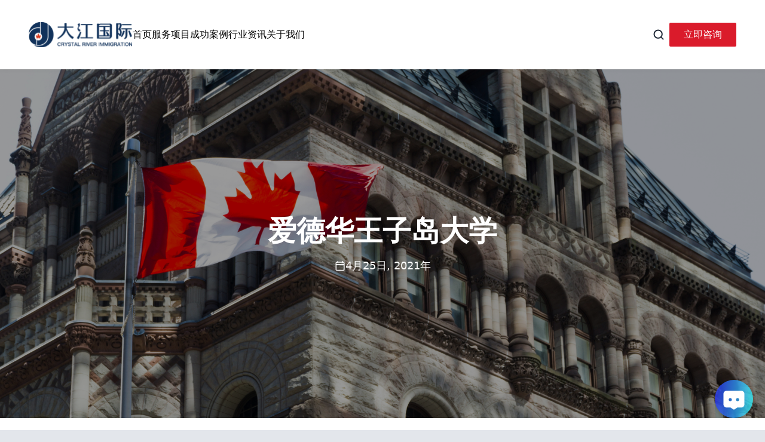

--- FILE ---
content_type: text/css
request_url: https://www.crvisa.ca/assets/ContentCardHorizontal-dbc08311.css
body_size: 3211
content:
._contentCard_f0au9_2{width:100%;background-color:#fff;border-radius:4px;overflow:hidden;transition:transform .3s ease,box-shadow .3s ease;cursor:pointer;display:flex;gap:32px;box-shadow:0 1px 3px #0000000d}._contentCard_f0au9_2:hover{transform:translateY(-2px);box-shadow:0 4px 12px #00000014}._contentCard_f0au9_2:focus{outline:2px solid #DA1B2B;outline-offset:2px}._cardImage_f0au9_25{flex:0 0 35%;max-width:420px;height:250px;overflow:hidden;position:relative}._cardImage_f0au9_25 img{width:100%;height:100%;object-fit:cover}._cardContent_f0au9_40{flex:1;padding:24px 32px 24px 0;display:flex;flex-direction:column;justify-content:space-between;min-width:0}._contentTop_f0au9_49{display:flex;flex-direction:column;gap:12px}._dateSection_f0au9_56{display:flex;align-items:center;gap:12px}._calendarIcon_f0au9_62{flex-shrink:0}._date_f0au9_56{font-family:PingFang SC,-apple-system,BlinkMacSystemFont,Segoe UI,Roboto,sans-serif;font-size:16px;font-weight:400;line-height:1.4;color:#c9cdd4}._titleSection_f0au9_75{display:flex;flex-direction:column;gap:12px}._cardTitle_f0au9_81{font-family:PingFang SC,-apple-system,BlinkMacSystemFont,Segoe UI,Roboto,sans-serif;font-size:20px;font-weight:600;color:#000;line-height:1.4;margin:0;overflow:hidden;text-overflow:ellipsis;white-space:nowrap;transition:color .3s ease}._cardDescription_f0au9_94{font-family:PingFang SC,-apple-system,BlinkMacSystemFont,Segoe UI,Roboto,sans-serif;font-size:14px;font-weight:400;color:#86909c;line-height:1.57;margin:0;overflow:hidden;text-overflow:ellipsis;display:-webkit-box;-webkit-line-clamp:3;-webkit-box-orient:vertical}._tagsSection_f0au9_109{display:flex;gap:12px;flex-wrap:wrap;margin-top:8px}._tag_f0au9_109{display:inline-flex;align-items:center;padding:3px 8px;border:1px solid #C9CDD4;border-radius:2px;font-family:PingFang SC,-apple-system,BlinkMacSystemFont,Segoe UI,Roboto,sans-serif;font-size:14px;font-weight:400;color:#86909c;line-height:1.57;white-space:nowrap;transition:all .3s ease}._tag_f0au9_109:hover{border-color:#da1b2b;color:#da1b2b}._viewButton_f0au9_137{display:flex;align-items:center;gap:4px;margin-top:auto;font-family:PingFang SC,-apple-system,BlinkMacSystemFont,Segoe UI,Roboto,sans-serif;font-size:16px;font-weight:400;color:#da1b2b;line-height:1.5;transition:transform .3s ease}._viewButton_f0au9_137 svg path{transition:stroke .3s ease}._viewButton_f0au9_137:hover{transform:translate(4px)}._contentCard_f0au9_2:hover ._cardTitle_f0au9_81{color:#da1b2b}._contentCard_f0au9_2:hover ._viewButton_f0au9_137 svg path{stroke:#da1b2b}@media (max-width: 1024px){._contentCard_f0au9_2{flex-direction:column;gap:0}._cardImage_f0au9_25{flex:none;width:100%;height:180px}._cardContent_f0au9_40{padding:16px}._contentTop_f0au9_49{gap:12px}._cardTitle_f0au9_81{font-size:16px;-webkit-line-clamp:2}._cardDescription_f0au9_94{-webkit-line-clamp:2}._viewButton_f0au9_137{margin-top:16px;font-size:14px}._date_f0au9_56{font-size:14px}._tag_f0au9_109{font-size:12px;padding:2px 6px}}@media (max-width: 640px){._cardImage_f0au9_25{height:140px}._cardContent_f0au9_40{padding:12px}._cardTitle_f0au9_81{font-size:14px}._cardDescription_f0au9_94,._date_f0au9_56{font-size:12px}._tagsSection_f0au9_109{gap:8px}._tag_f0au9_109{font-size:11px;padding:1px 4px}._viewButton_f0au9_137{font-size:13px;margin-top:12px}}


--- FILE ---
content_type: text/css
request_url: https://www.crvisa.ca/assets/InfoPage-07deb701.css
body_size: 7351
content:
*{box-sizing:border-box}._contentCard_1413r_6{width:420px;min-height:455px;background-color:#fff;border-radius:4px;overflow:hidden;transition:transform .3s ease,box-shadow .3s ease;cursor:pointer;display:flex;flex-direction:column;box-shadow:0 1px 3px #0000000d}._contentCard_1413r_6:hover{transform:translateY(-2px);box-shadow:0 4px 12px #00000014}._contentCard_1413r_6:focus{outline:2px solid #DA1B2B;outline-offset:2px}._cardImage_1413r_30{width:100%;height:280px;overflow:hidden;position:relative;flex-shrink:0}._cardImage_1413r_30 img{width:100%;height:100%;object-fit:cover}._cardContent_1413r_45{flex:1;display:flex;flex-direction:column;padding:16px 20px 28px!important;width:100%;overflow:hidden}._dateSection_1413r_55{display:flex;align-items:center;gap:12px;margin-bottom:12px}._calendarIcon_1413r_62{flex-shrink:0}._date_1413r_55{font-family:PingFang SC,-apple-system,BlinkMacSystemFont,Segoe UI,Roboto,sans-serif;font-size:16px;font-weight:400;line-height:1.5;color:#c9cdd4}._titleSection_1413r_75{display:flex;align-items:center;justify-content:space-between;margin-bottom:6px;gap:8px;min-width:0}._cardTitle_1413r_84{font-family:PingFang SC,-apple-system,BlinkMacSystemFont,Segoe UI,Roboto,sans-serif;font-size:20px;font-weight:600;color:#000;line-height:1.4;margin:0;overflow:hidden;text-overflow:ellipsis;white-space:nowrap;transition:color .3s ease}._arrowIcon_1413r_97{flex-shrink:0;margin-left:auto;transition:transform .3s ease}._arrowIcon_1413r_97 path{transition:stroke .3s ease}._cardDescription_1413r_108{font-family:PingFang SC,-apple-system,BlinkMacSystemFont,Segoe UI,Roboto,sans-serif;font-size:14px;font-weight:400;color:#959595;line-height:1.57;margin:0 0 12px;overflow:hidden;text-overflow:ellipsis;display:-webkit-box;-webkit-line-clamp:2;-webkit-box-orient:vertical;min-height:43px;flex:1}._tagsSection_1413r_125{display:flex;gap:12px;flex-wrap:wrap;margin-top:auto;margin-bottom:0;padding-bottom:8px;max-width:100%;overflow:hidden}._tag_1413r_125{display:inline-flex;align-items:center;height:28px;padding:3px 8px;border:1px solid #C9CDD4;border-radius:2px;font-family:PingFang SC,-apple-system,BlinkMacSystemFont,Segoe UI,Roboto,sans-serif;font-size:14px;font-weight:400;color:#86909c;line-height:22px;white-space:nowrap;transition:all .3s ease}._tag_1413r_125:hover{border-color:#da1b2b;color:#da1b2b}._contentCard_1413r_6:hover ._cardTitle_1413r_84{color:#da1b2b}._contentCard_1413r_6:hover ._arrowIcon_1413r_97{transform:translate(4px)}._contentCard_1413r_6:hover ._arrowIcon_1413r_97 path{stroke:#da1b2b}@media (max-width: 1280px){._contentCard_1413r_6{width:360px;min-height:420px}._cardImage_1413r_30{height:240px}._cardTitle_1413r_84{font-size:18px;white-space:nowrap;overflow:hidden;text-overflow:ellipsis;max-width:100%}._cardDescription_1413r_108{-webkit-line-clamp:2;max-height:44px}._tagsSection_1413r_125{max-width:100%;overflow:hidden}._tag_1413r_125{font-size:13px;max-width:120px;overflow:hidden;text-overflow:ellipsis}}@media (max-width: 1024px){._contentCard_1413r_6{width:100%;height:auto;min-height:400px}._cardImage_1413r_30{height:200px}}@media (max-width: 640px){._contentCard_1413r_6{min-height:350px}._cardImage_1413r_30{height:160px}._cardContent_1413r_45{padding:12px 16px 20px!important}._cardTitle_1413r_84{font-size:16px;white-space:nowrap;overflow:hidden;text-overflow:ellipsis}._cardDescription_1413r_108{font-size:12px;-webkit-line-clamp:2;max-height:38px}._date_1413r_55{font-size:14px}._tag_1413r_125{font-size:12px;padding:2px 6px;max-width:100px;overflow:hidden;text-overflow:ellipsis}}._infoPage_9lwwk_2{min-height:100vh;background-color:#fff}._hero_9lwwk_8{background:url(/assets/hero-blog-bf1d6fdd.png) center/cover no-repeat;height:584px;position:relative;display:flex;align-items:center}._hero_9lwwk_8:before{content:"";position:absolute;top:0;right:0;bottom:0;left:0;background:rgba(0,0,0,.5);z-index:0}._heroContent_9lwwk_24{max-width:1440px;margin:0 auto;padding:0 112px;position:relative;z-index:1}._heroTitle_9lwwk_32{font-size:64px;font-weight:600;color:#fff;margin-bottom:16px}._heroDate_9lwwk_39{display:flex;align-items:center;justify-content:center;gap:8px;color:#fff;font-size:18px;font-weight:400}._heroDate_9lwwk_39 svg{width:18px;height:18px}._heroDate_9lwwk_39 svg path{stroke:#fff}._heroSubtitle_9lwwk_58{font-size:18px;color:#fff;line-height:1.5;opacity:.9}._content_9lwwk_66{max-width:1440px;margin:0 auto;padding:64px 112px 96px;display:flex;gap:64px;position:relative}._searchSection_9lwwk_76{width:100%}._searchInput_9lwwk_80{width:100%;height:44px;padding:11px 16px;border:1px solid #C9CDD4;border-radius:3px;font-size:14px;font-family:PingFang SC,-apple-system,BlinkMacSystemFont,Segoe UI,Roboto,sans-serif;outline:none;transition:border-color .3s ease}._searchInput_9lwwk_80:focus{border-color:#da1b2b}._searchInput_9lwwk_80::placeholder{color:#9ca3af}._tagCloud_9lwwk_101{display:flex;flex-wrap:wrap;gap:12px}._recommendations_9lwwk_108{display:flex;flex-direction:column;gap:16px}._calendar_9lwwk_115{background-color:#fff;border:1px solid #DCDCDC;border-radius:6px;padding:16px;min-height:280px}._mainContent_9lwwk_124{flex:1;display:flex;flex-direction:column;gap:32px;align-items:stretch;min-width:0}._featuredCard_9lwwk_134{margin-bottom:32px;box-shadow:0 2px 8px #0000000f;width:100%}._cardGrid_9lwwk_141{display:grid;grid-template-columns:repeat(2,1fr);gap:48px 32px;width:100%;justify-items:center}@media (max-width: 1280px){._heroContent_9lwwk_24,._content_9lwwk_66{padding-left:48px;padding-right:48px}._content_9lwwk_66{gap:48px}}@media (max-width: 1024px){._content_9lwwk_66{display:block;padding:48px 32px 64px}._mainContent_9lwwk_124{width:100%;max-width:100%;align-items:stretch}._featuredCard_9lwwk_134{margin-bottom:24px}._cardGrid_9lwwk_141{gap:24px;grid-template-columns:repeat(2,1fr)}}@media (min-width: 1025px){._content_9lwwk_66{display:grid;grid-template-columns:280px 1fr;gap:64px}._mainContent_9lwwk_124{align-items:stretch;max-width:100%}}@media (max-width: 1280px) and (min-width: 769px){._cardGrid_9lwwk_141{gap:32px 24px}._cardGrid_9lwwk_141>*{max-width:360px}}@media (max-width: 880px) and (min-width: 769px){._cardGrid_9lwwk_141{grid-template-columns:1fr;gap:24px}._cardGrid_9lwwk_141>*{max-width:100%}}@media (max-width: 768px){._heroContent_9lwwk_24,._content_9lwwk_66{padding-left:32px;padding-right:32px}._content_9lwwk_66{display:block}._heroTitle_9lwwk_32{font-size:36px}._heroSubtitle_9lwwk_58{font-size:16px}._cardGrid_9lwwk_141{gap:16px;grid-template-columns:1fr}._mainContent_9lwwk_124{width:100%;max-width:100%}}@media (max-width: 640px){._heroContent_9lwwk_24,._content_9lwwk_66{padding-left:16px;padding-right:16px}._cardGrid_9lwwk_141{gap:12px;grid-template-columns:1fr}}._loadingContainer_9lwwk_265,._errorContainer_9lwwk_266{display:flex;justify-content:center;align-items:center;min-height:400px;color:#9ca3af;font-size:16px}._loadingSkeleton_9lwwk_275{padding:20px}._paginationContainer_9lwwk_280{width:100%;margin-top:48px}._tagFilter_9lwwk_286{margin-top:16px;color:#fff;font-size:18px;display:flex;align-items:center;gap:16px}._tagFilter_9lwwk_286 strong{font-weight:600;background:rgba(255,255,255,.2);padding:4px 12px;border-radius:4px}._clearFilter_9lwwk_302{color:#fff;text-decoration:none;font-size:16px;padding:4px 12px;border:1px solid rgba(255,255,255,.3);border-radius:4px;transition:all .3s ease}._clearFilter_9lwwk_302:hover{background:rgba(255,255,255,.1);border-color:#ffffff80}


--- FILE ---
content_type: text/css
request_url: https://www.crvisa.ca/assets/Pagination-5112447d.css
body_size: 1885
content:
._paginationWrapper_1apgd_1{display:flex;flex-direction:column;align-items:stretch;gap:20px;width:100%}._separator_1apgd_9{width:100%;height:1px;background-color:#e5e6eb}._paginationContainer_1apgd_15{display:flex;justify-content:space-between;align-items:center;width:100%}._navButton_1apgd_22{display:flex;align-items:center;gap:4px;background:none;border:none;cursor:pointer;font-family:PingFang SC,-apple-system,BlinkMacSystemFont,Segoe UI,Roboto,sans-serif;font-size:14px;font-weight:400;line-height:1.5714;color:#000;padding:8px;transition:color var(--transition-fast);white-space:nowrap}._navButton_1apgd_22:hover:not(._disabled_1apgd_39){color:#da1b2b}._navButton_1apgd_22:hover:not(._disabled_1apgd_39) svg path{stroke:#da1b2b}._navButton_1apgd_22._disabled_1apgd_39{color:#c9cdd4;cursor:not-allowed}._navButton_1apgd_22._disabled_1apgd_39 svg path{stroke:#c9cdd4}._pageNumbers_1apgd_56{display:flex;align-items:center;gap:2px}._pageButton_1apgd_62{width:40px;height:40px;display:flex;align-items:center;justify-content:center;background-color:#fff;border:1px solid transparent;border-radius:4px;font-family:PingFang SC,-apple-system,BlinkMacSystemFont,Segoe UI,Roboto,sans-serif;font-size:14px;font-weight:400;line-height:1.5714;color:#86909c;cursor:pointer;transition:all var(--transition-fast)}._pageButton_1apgd_62:hover:not(._active_1apgd_80):not(._ellipsis_1apgd_80){background-color:#f7f8fa;color:#000}._pageButton_1apgd_62._active_1apgd_80{border-color:#da1b2b;color:#da1b2b}._pageButton_1apgd_62._ellipsis_1apgd_80{cursor:default;border:none}._pageButton_1apgd_62._ellipsis_1apgd_80:hover{background-color:transparent}@media (max-width: 1024px){._paginationContainer_1apgd_15{gap:40px}}@media (max-width: 768px){._paginationContainer_1apgd_15{justify-content:space-between;flex-wrap:wrap}._navButton_1apgd_22{font-size:12px;padding:4px}._pageNumbers_1apgd_56{order:2;width:100%;justify-content:center}._pageButton_1apgd_62{width:32px;height:32px;font-size:12px}}


--- FILE ---
content_type: text/css
request_url: https://www.crvisa.ca/assets/ArticlePage-520050c3.css
body_size: 22885
content:
._loading_197zu_2{display:flex;justify-content:center;align-items:center;min-height:400px;font-family:PingFang SC,-apple-system,BlinkMacSystemFont,Segoe UI,Roboto,sans-serif;font-size:18px;color:#6b7280}._hero_197zu_13{position:relative;height:584px;background:url(/images/hero/info-detail-hero-bg.png) center/cover no-repeat;background-color:#1d3557;display:flex;align-items:center;justify-content:center;overflow:hidden}._hero_197zu_13:before{content:"";position:absolute;top:0;left:0;right:0;bottom:0;background:rgba(0,0,0,.4);z-index:1}._heroOverlay_197zu_35{position:relative;z-index:2;max-width:1440px;margin:0 auto;padding:0 112px;width:100%;text-align:center}._heroTitle_197zu_45{font-family:PingFang SC,-apple-system,BlinkMacSystemFont,Segoe UI,Roboto,sans-serif;font-size:48px;font-weight:600;line-height:1.2;color:#fff;max-width:800px;margin:0 auto}._heroDate_197zu_55{display:flex;align-items:center;justify-content:center;gap:8px;color:#fff;font-size:18px;font-weight:400;margin-top:16px}._heroDate_197zu_55 svg{width:18px;height:18px}._heroDate_197zu_55 svg path{stroke:#fff}._breadcrumb_197zu_76{max-width:1440px;margin:0 auto;padding:52px 112px;display:flex;align-items:center;gap:8px;font-family:PingFang SC,-apple-system,BlinkMacSystemFont,Segoe UI,Roboto,sans-serif;font-size:14px;line-height:1.5}._breadcrumbLink_197zu_88{color:#86909c;text-decoration:none;transition:color var(--transition-fast)}._breadcrumbLink_197zu_88:hover{color:#da1b2b}._breadcrumbSeparator_197zu_98{display:inline-block;width:16px;height:16px;background:url('data:image/svg+xml,<svg width="16" height="16" viewBox="0 0 16 16" fill="none" xmlns="http://www.w3.org/2000/svg"><path d="M6 4L10 8L6 12" stroke="%2386909C" stroke-width="1.5" stroke-linecap="round" stroke-linejoin="round"/></svg>') center/contain no-repeat}._breadcrumbCurrent_197zu_105{color:#000}._articlePage_197zu_110{background-color:#fff}._articleContent_197zu_115{max-width:1440px;margin:0 auto;padding:0 112px 96px;display:flex;flex-direction:row-reverse;gap:64px}._mainContent_197zu_125{flex:1;max-width:800px}._articleBody_197zu_131{font-family:PingFang SC,-apple-system,BlinkMacSystemFont,Segoe UI,Roboto,sans-serif;font-size:16px;font-weight:400;line-height:1.75;color:#4b5563}._articleBody_197zu_131 h2{font-size:28px;font-weight:600;line-height:1.3;color:#000;margin:48px 0 24px}._articleBody_197zu_131 h3{font-size:20px;font-weight:600;line-height:1.4;color:#000;margin:32px 0 16px}._articleBody_197zu_131 p{margin-bottom:20px}._articleBody_197zu_131 ul,._articleBody_197zu_131 ol{margin:0 0 20px 24px}._articleBody_197zu_131 li{margin-bottom:8px}._articleBody_197zu_131 strong{font-weight:600;color:#000}._articleBody_197zu_131 a{color:#da1b2b;text-decoration:none;transition:color var(--transition-fast)}._articleBody_197zu_131 a:hover{color:#b81726;text-decoration:none}._wordpressContent_197zu_185{font-family:PingFang SC,-apple-system,BlinkMacSystemFont,Segoe UI,Roboto,sans-serif;display:block}._wordpressContent_197zu_185 style{display:none!important}._wordpressContent_197zu_185>*{display:block;width:100%;margin-bottom:20px}._wordpressContent_197zu_185 ._wp-block-columns_197zu_204{display:block!important}._wordpressContent_197zu_185 ._wp-block-column_197zu_204{display:block!important;width:100%!important;margin-bottom:20px}._wordpressContent_197zu_185 ._elementor-section_197zu_215{display:block!important;width:100%!important}._wordpressContent_197zu_185 ._elementor-container_197zu_220{display:block!important;max-width:100%!important;width:100%!important}._wordpressContent_197zu_185 ._elementor-row_197zu_226{display:block!important}._wordpressContent_197zu_185 ._elementor-column_197zu_230{display:block!important;width:100%!important;margin-bottom:20px}._wordpressContent_197zu_185 ._elementor-widget-wrap_197zu_236{display:block!important}._wordpressContent_197zu_185 ._elementor-widget-sidebar_197zu_241,._wordpressContent_197zu_185 ._elementor-location-footer_197zu_242,._wordpressContent_197zu_185 ._elementor-location-header_197zu_243{display:none!important}._wordpressContent_197zu_185 img{max-width:100%;height:auto;margin:24px 0;border-radius:8px}._wordpressContent_197zu_185 blockquote{margin:24px 0;padding:16px 24px;border-left:4px solid #DA1B2B;background-color:#f7f8fa;font-style:italic}._wordpressContent_197zu_185 pre{background-color:#1d3557;color:#fff;padding:16px;border-radius:4px;overflow-x:auto;margin:24px 0}._wordpressContent_197zu_185 code{background-color:#f3f4f6;padding:2px 6px;border-radius:3px;font-family:SF Mono,Monaco,Consolas,Courier New,monospace;font-size:14px}._wordpressContent_197zu_185 pre code{background-color:transparent;padding:0}._wordpressContent_197zu_185 table{width:100%;border-collapse:collapse;margin:24px 0}._wordpressContent_197zu_185 th,._wordpressContent_197zu_185 td{padding:12px;border:1px solid #E5E7EB;text-align:left}._wordpressContent_197zu_185 th{background-color:#f7f8fa;font-weight:600}._wordpressContent_197zu_185 hr{margin:32px 0;border:none;border-top:1px solid #E5E7EB}._wordpressContent_197zu_185 ._wp-block-image_197zu_309{margin:24px 0}._wordpressContent_197zu_185 ._wp-block-image_197zu_309 img{margin:0}._wordpressContent_197zu_185 ._wp-block-image_197zu_309 figcaption{text-align:center;font-size:14px;color:#6b7280;margin-top:8px}._wordpressContent_197zu_185 ._wp-block-quote_197zu_324{margin:24px 0;padding:16px 24px;border-left:4px solid #DA1B2B;background-color:#f7f8fa}._wordpressContent_197zu_185 ._wp-block-quote_197zu_324 cite{display:block;margin-top:12px;font-size:14px;color:#6b7280}._wordpressContent_197zu_185 ._wp-block-separator_197zu_338{margin:32px 0}._shareSection_197zu_343{margin-top:64px;padding-top:48px;border-top:1px solid #E5E7EB;display:flex;justify-content:space-between;align-items:center}._shareTitle_197zu_352{font-family:PingFang SC,-apple-system,BlinkMacSystemFont,Segoe UI,Roboto,sans-serif;font-size:24px;font-weight:400;line-height:32px;color:#000}._shareButtons_197zu_360{display:flex;gap:12px}._shareButton_197zu_360{width:40px;height:40px;border:1px solid #E5E6EB;border-radius:2px;background-color:transparent;cursor:pointer;transition:all var(--transition-fast);display:flex;align-items:center;justify-content:center;padding:0}._shareButton_197zu_360:hover{border-color:#da1b2b}._shareButton_197zu_360 img{width:20px;height:20px;filter:grayscale(100%) opacity(.7);transition:filter var(--transition-fast)}._shareButton_197zu_360:hover img{filter:grayscale(0%) opacity(1)}._copyLinkButton_197zu_395{width:119px;height:40px;border:1px solid #E5E6EB;border-radius:2px;background-color:transparent;cursor:pointer;transition:all var(--transition-fast);display:flex;align-items:center;justify-content:center;gap:13px;padding:0;font-family:PingFang SC,-apple-system,BlinkMacSystemFont,Segoe UI,Roboto,sans-serif;font-size:14px;font-weight:400;line-height:22px;color:#000}._copyLinkButton_197zu_395:hover{border-color:#da1b2b;color:#da1b2b}._copyLinkButton_197zu_395 img{width:18px;height:19px;filter:grayscale(100%) opacity(.7);transition:filter var(--transition-fast)}._copyLinkButton_197zu_395:hover img{filter:grayscale(0%) opacity(1)}._sidebar_197zu_432{flex:0 0 320px}._sidebarSection_197zu_436{background-color:#f7f8fa;border-radius:8px;padding:32px;margin-bottom:32px}._sidebarTitle_197zu_443{font-family:PingFang SC,-apple-system,BlinkMacSystemFont,Segoe UI,Roboto,sans-serif;font-size:18px;font-weight:600;line-height:1.44;color:#000;margin-bottom:24px}._authorInfo_197zu_453{display:flex;gap:16px}._authorAvatar_197zu_458{flex:0 0 60px;width:60px;height:60px;background-color:#e5e7eb;border-radius:50%}._authorDetails_197zu_466{flex:1}._authorName_197zu_470{font-family:PingFang SC,-apple-system,BlinkMacSystemFont,Segoe UI,Roboto,sans-serif;font-size:16px;font-weight:600;line-height:1.5;color:#000;margin-bottom:8px}._authorBio_197zu_479{font-family:PingFang SC,-apple-system,BlinkMacSystemFont,Segoe UI,Roboto,sans-serif;font-size:14px;font-weight:400;line-height:1.5;color:#6b7280}._relatedPosts_197zu_488{display:flex;flex-direction:column;gap:16px}._relatedPost_197zu_488{text-decoration:none;padding:16px 0;border-bottom:1px solid #E5E7EB;transition:all var(--transition-fast)}._relatedPost_197zu_488:last-child{border-bottom:none;padding-bottom:0}._relatedPostTitle_197zu_506{font-family:PingFang SC,-apple-system,BlinkMacSystemFont,Segoe UI,Roboto,sans-serif;font-size:16px;font-weight:400;line-height:1.5;color:#000;margin-bottom:4px;transition:color var(--transition-fast)}._relatedPost_197zu_488:hover ._relatedPostTitle_197zu_506{color:#da1b2b}._relatedPostDate_197zu_520{font-family:PingFang SC,-apple-system,BlinkMacSystemFont,Segoe UI,Roboto,sans-serif;font-size:14px;font-weight:400;line-height:1.5;color:#6b7280}._ctaBox_197zu_529{background-color:#1d3557;color:#fff;padding:32px;border-radius:8px;text-align:center}._ctaTitle_197zu_537{font-family:PingFang SC,-apple-system,BlinkMacSystemFont,Segoe UI,Roboto,sans-serif;font-size:20px;font-weight:600;line-height:1.4;margin-bottom:12px}._ctaDescription_197zu_545{font-family:PingFang SC,-apple-system,BlinkMacSystemFont,Segoe UI,Roboto,sans-serif;font-size:14px;font-weight:400;line-height:1.5;margin-bottom:24px;opacity:.9}._ctaButton_197zu_554{background-color:#da1b2b;color:#fff;font-family:PingFang SC,-apple-system,BlinkMacSystemFont,Segoe UI,Roboto,sans-serif;font-size:14px;font-weight:400;line-height:1.5;padding:10px 32px;border:none;border-radius:2px;cursor:pointer;transition:background-color var(--transition-fast)}._ctaButton_197zu_554:hover{background-color:#b81726}._bottomCta_197zu_573{background-color:#eaf0f8;padding:96px 0;margin-top:96px}._bottomCtaContent_197zu_579{max-width:1440px;margin:0 auto;padding:0 112px;text-align:center}._bottomCtaTitle_197zu_586{font-family:PingFang SC,-apple-system,BlinkMacSystemFont,Segoe UI,Roboto,sans-serif;font-size:48px;font-weight:600;line-height:1.17;color:#000;margin-bottom:16px}._bottomCtaDescription_197zu_595{font-family:PingFang SC,-apple-system,BlinkMacSystemFont,Segoe UI,Roboto,sans-serif;font-size:20px;font-weight:400;line-height:1.5;color:#4b5563;margin-bottom:48px;max-width:600px;margin-left:auto;margin-right:auto}._bottomCtaButtons_197zu_607{display:flex;justify-content:center;gap:24px}._primaryButton_197zu_613,._secondaryButton_197zu_614{font-family:PingFang SC,-apple-system,BlinkMacSystemFont,Segoe UI,Roboto,sans-serif;font-size:16px;font-weight:400;line-height:1.5;padding:12px 48px;border-radius:2px;cursor:pointer;transition:all var(--transition-fast)}._primaryButton_197zu_613{background-color:#da1b2b;color:#fff;border:none}._primaryButton_197zu_613:hover{background-color:#b81726}._secondaryButton_197zu_614{background-color:transparent;color:#1d3557;border:2px solid #1D3557}._secondaryButton_197zu_614:hover{background-color:#1d3557;color:#fff}@media (max-width: 1280px){._heroOverlay_197zu_35,._breadcrumb_197zu_76,._articleContent_197zu_115,._bottomCtaContent_197zu_579{padding:0 48px}._breadcrumb_197zu_76{padding-top:52px;padding-bottom:52px}._articleContent_197zu_115{padding-bottom:64px}}@media (max-width: 1024px){._heroOverlay_197zu_35,._breadcrumb_197zu_76,._articleContent_197zu_115,._bottomCtaContent_197zu_579{padding:0 32px}._hero_197zu_13{height:300px}._heroTitle_197zu_45{font-size:36px}._articleContent_197zu_115{flex-direction:column}._mainContent_197zu_125{max-width:none}._sidebar_197zu_432{flex:none;width:100%}}@media (max-width: 768px){._heroOverlay_197zu_35,._breadcrumb_197zu_76,._articleContent_197zu_115,._bottomCtaContent_197zu_579{padding:0 16px}._hero_197zu_13{height:520px}._heroTitle_197zu_45{font-size:28px}._articleContent_197zu_115{gap:32px}._articleBody_197zu_131 h2{font-size:24px}._articleBody_197zu_131 h3{font-size:18px}._bottomCta_197zu_573{padding:64px 0;margin-top:64px}._bottomCtaTitle_197zu_586{font-size:32px}._bottomCtaDescription_197zu_595{font-size:18px}._bottomCtaButtons_197zu_607{flex-direction:column;align-items:center}._primaryButton_197zu_613,._secondaryButton_197zu_614{width:100%;max-width:300px}._shareSection_197zu_343{flex-direction:column;gap:24px}._shareTitle_197zu_352{font-size:20px}}._relatedNews_13bus_2{margin-top:96px;padding:96px 0;background-color:#fff;position:relative}._relatedNews_13bus_2:before{content:"";position:absolute;top:0;left:50%;transform:translate(-50%);width:calc(100% - 224px);max-width:1216px;height:1px;background-color:#dcdcdc}._relatedNews_13bus_2>*{max-width:1440px;margin:0 auto;padding:0 112px}._header_13bus_30{display:flex;justify-content:space-between;align-items:center;margin-bottom:64px}._title_13bus_37{font-family:PingFang SC,-apple-system,BlinkMacSystemFont,Segoe UI,Roboto,sans-serif;font-size:32px;font-weight:500;line-height:1.4;color:#000;margin:0}._contactButton_13bus_46{display:inline-flex;align-items:center;justify-content:center;padding:8px 24px;background-color:#da1b2b;color:#fff;font-family:PingFang SC,-apple-system,BlinkMacSystemFont,Segoe UI,Roboto,sans-serif;font-size:16px;font-weight:400;line-height:1.5;text-decoration:none;border:none;border-radius:2px;cursor:pointer;transition:background-color var(--transition-fast)}._contactButton_13bus_46:hover{background-color:#b81726}._postsGrid_13bus_69{display:grid;grid-template-columns:repeat(3,1fr);gap:32px}._postCard_13bus_76{display:block;text-decoration:none;transition:transform var(--transition-fast)}._postCard_13bus_76:hover{transform:translateY(-4px)}._postImage_13bus_86{width:100%;height:256px;background-color:#f3f4f6;background-size:cover;background-position:center;background-repeat:no-repeat;border-radius:4px;margin-bottom:16px}._postContent_13bus_97{display:flex;flex-direction:column;gap:12px;margin-top:16px}._dateRow_13bus_105{display:flex;justify-content:space-between;align-items:center}._date_13bus_105{font-family:PingFang SC,-apple-system,BlinkMacSystemFont,Segoe UI,Roboto,sans-serif;font-size:16px;font-weight:400;line-height:1.4;color:#da1b2b}._arrowIcon_13bus_119{width:16px;height:16px;color:#c9cdd4;transition:all var(--transition-fast)}._postCard_13bus_76:hover ._arrowIcon_13bus_119{transform:translate(2px,-2px);color:#da1b2b}._postTitle_13bus_132{font-family:PingFang SC,-apple-system,BlinkMacSystemFont,Segoe UI,Roboto,sans-serif;font-size:20px;font-weight:600;line-height:1.4;color:#000;margin:0;display:-webkit-box;-webkit-line-clamp:1;-webkit-box-orient:vertical;overflow:hidden;text-overflow:ellipsis;transition:color .3s ease}._postCard_13bus_76:hover ._postTitle_13bus_132{color:#da1b2b}._postExcerpt_13bus_152{font-family:PingFang SC,-apple-system,BlinkMacSystemFont,Segoe UI,Roboto,sans-serif;font-size:14px;font-weight:400;line-height:1.4;color:#959595;margin:0;display:-webkit-box;-webkit-line-clamp:2;-webkit-box-orient:vertical;overflow:hidden;text-overflow:ellipsis;min-height:40px}@media (max-width: 1280px){._relatedNews_13bus_2:before{width:calc(100% - 96px)}._relatedNews_13bus_2>*{padding:0 48px}._postsGrid_13bus_69{gap:24px}}@media (max-width: 1024px){._relatedNews_13bus_2{margin-top:64px;padding:64px 0}._relatedNews_13bus_2:before{width:calc(100% - 64px)}._relatedNews_13bus_2>*{padding:0 32px}._header_13bus_30{margin-bottom:48px}._title_13bus_37{font-size:28px}._postsGrid_13bus_69{grid-template-columns:1fr;gap:32px}._postImage_13bus_86{height:200px}}@media (max-width: 768px){._relatedNews_13bus_2{margin-top:48px;padding:48px 0}._relatedNews_13bus_2:before{width:calc(100% - 32px)}._relatedNews_13bus_2>*{padding:0 16px}._header_13bus_30{flex-direction:column;align-items:flex-start;gap:16px;margin-bottom:32px}._title_13bus_37{font-size:24px}._contactButton_13bus_46{font-size:14px;padding:6px 20px}._postTitle_13bus_132{font-size:18px}}._commentList_e7smo_2{margin-top:2rem}._loadingState_e7smo_7{display:flex;flex-direction:column;align-items:center;padding:3rem 0;color:#666}._loadingIcon_e7smo_15{width:40px;height:40px;border:3px solid #f3f3f3;border-top:3px solid #DA1B2B;border-radius:50%;animation:_spin_e7smo_1 1s linear infinite;margin-bottom:1rem}@keyframes _spin_e7smo_1{0%{transform:rotate(0)}to{transform:rotate(360deg)}}._emptyState_e7smo_31{text-align:center;padding:3rem 0;color:#666;background-color:#f9f9f9;border-radius:8px}._emptyState_e7smo_31 p{margin:0;font-size:1rem}._commentItem_e7smo_45{padding:1.5rem 0;border-bottom:1px solid #e5e5e5}._commentItem_e7smo_45:last-child{border-bottom:none}._commentHeader_e7smo_55{display:flex;align-items:center;margin-bottom:1rem}._authorInfo_e7smo_61{display:flex;align-items:center;gap:.75rem;flex:1}._authorAvatar_e7smo_68{width:40px;height:40px;border-radius:50%;background-color:#da1b2b;color:#fff;display:flex;align-items:center;justify-content:center;font-weight:600;font-size:1.125rem;flex-shrink:0}._authorDetails_e7smo_82{display:flex;flex-direction:column;gap:.25rem}._authorName_e7smo_88{margin:0;font-size:1rem;font-weight:600;color:#333}._commentDate_e7smo_95{font-size:.875rem;color:#666}._commentContent_e7smo_101{margin-left:3.25rem}._commentContent_e7smo_101 p{margin:0;line-height:1.6;color:#444;white-space:pre-wrap;word-break:break-word}._replyButton_e7smo_113{background:none;border:none;color:#666;font-size:.875rem;cursor:pointer;padding:.25rem .5rem;transition:color .2s;display:flex;align-items:center;gap:.25rem;margin-left:auto}._replyButton_e7smo_113:hover{color:#da1b2b}._replyButton_e7smo_113 svg{width:14px;height:14px}._inlineReplyForm_e7smo_137{margin-left:3.25rem;margin-top:.75rem;margin-bottom:1rem}._inlineReplyForm_e7smo_137 form{display:flex;flex-direction:column;gap:.75rem}._replyTextarea_e7smo_149{width:100%;padding:.75rem;border:1px solid #e5e5e5;border-radius:6px;font-size:.875rem;font-family:inherit;resize:vertical;min-height:60px;transition:border-color .2s}._replyTextarea_e7smo_149:focus{outline:none;border-color:#da1b2b}._replyFormActions_e7smo_166{display:flex;gap:.5rem;justify-content:flex-end}._cancelButton_e7smo_172{background:none;border:1px solid #e5e5e5;color:#666;padding:.5rem 1rem;border-radius:4px;font-size:.875rem;cursor:pointer;transition:all .2s}._cancelButton_e7smo_172:hover{background-color:#f5f5f5}._submitReplyButton_e7smo_187{background-color:#da1b2b;color:#fff;border:none;padding:.5rem 1.5rem;border-radius:4px;font-size:.875rem;font-weight:500;cursor:pointer;transition:all .2s}._submitReplyButton_e7smo_187:hover:not(:disabled){background-color:#b91929}._submitReplyButton_e7smo_187:disabled{opacity:.6;cursor:not-allowed}._replies_e7smo_209{margin-left:3.25rem;margin-top:1rem;padding-left:1.5rem;border-left:2px solid #e5e5e5}._nestedComment_e7smo_217{margin-left:0;padding-left:0}._replyItem_e7smo_222{padding:1rem 0}._replyItem_e7smo_222:first-child{padding-top:0}._replyItem_e7smo_222:last-child{padding-bottom:0}._replyHeader_e7smo_234{display:flex;align-items:center;gap:.75rem;margin-bottom:.5rem}._replyAuthor_e7smo_241{font-weight:600;color:#333;font-size:.9375rem}._replyDate_e7smo_247{font-size:.8125rem;color:#666}._replyContent_e7smo_252{margin:0;line-height:1.5;color:#444;font-size:.9375rem;white-space:pre-wrap;word-break:break-word}@media (max-width: 768px){._commentContent_e7smo_101{margin-left:0;margin-top:1rem}._replies_e7smo_209{margin-left:0;padding-left:1rem}._authorAvatar_e7smo_68{width:36px;height:36px;font-size:1rem}}._commentForm_1yjuu_2{margin-top:3rem;padding:2rem;background-color:#f9f9f9;border-radius:8px}._formTitle_1yjuu_9{margin:0 0 1.5rem;font-size:1.375rem;font-weight:600;color:#333}._successMessage_1yjuu_17{display:flex;align-items:center;gap:.75rem;padding:1rem;margin-bottom:1.5rem;background-color:#ecfdf5;border:1px solid #a7f3d0;border-radius:6px;color:#047857}._successIcon_1yjuu_29{width:20px;height:20px;flex-shrink:0}._successMessage_1yjuu_17 p{margin:0;font-size:.9375rem}._form_1yjuu_9{display:flex;flex-direction:column;gap:1.5rem}._formRow_1yjuu_47{display:grid;grid-template-columns:1fr 1fr;gap:1.5rem}._formGroup_1yjuu_53{display:flex;flex-direction:column;gap:.5rem}._label_1yjuu_59{font-size:.9375rem;font-weight:500;color:#333}._required_1yjuu_65{color:#da1b2b}._input_1yjuu_69,._textarea_1yjuu_70{padding:.75rem 1rem;font-size:1rem;line-height:1.5;color:#333;background-color:#fff;border:1px solid #d1d5db;border-radius:6px;transition:border-color .2s ease,box-shadow .2s ease;font-family:inherit}._input_1yjuu_69:focus,._textarea_1yjuu_70:focus{outline:none;border-color:#da1b2b;box-shadow:0 0 0 3px #da1b2b1a}._input_1yjuu_69:disabled,._textarea_1yjuu_70:disabled{background-color:#f3f4f6;cursor:not-allowed}._textarea_1yjuu_70{resize:vertical;min-height:100px}._inputError_1yjuu_101{border-color:#dc2626}._inputError_1yjuu_101:focus{border-color:#dc2626;box-shadow:0 0 0 3px #dc26261a}._errorMessage_1yjuu_110{font-size:.875rem;color:#dc2626;margin-top:-.25rem}._formFooter_1yjuu_117{display:flex;justify-content:space-between;align-items:center;margin-top:.5rem}._disclaimer_1yjuu_124{margin:0;font-size:.875rem;color:#666}._submitButton_1yjuu_130{padding:.75rem 2rem;font-size:1rem;font-weight:500;color:#fff;background-color:#da1b2b;border:none;border-radius:6px;cursor:pointer;transition:background-color .2s ease,transform .1s ease}._submitButton_1yjuu_130:hover:not(:disabled){background-color:#b91c2c;transform:translateY(-1px)}._submitButton_1yjuu_130:active:not(:disabled){transform:translateY(0)}._submitButton_1yjuu_130:disabled{opacity:.6;cursor:not-allowed}._replyingToBox_1yjuu_157{background-color:#f8f9fa;border:1px solid #e5e5e5;border-radius:6px;padding:1rem;margin-bottom:1.5rem}._replyingToHeader_1yjuu_165{display:flex;justify-content:space-between;align-items:center;margin-bottom:.5rem}._replyingToHeader_1yjuu_165 span{font-weight:600;color:#333;font-size:.875rem}._cancelReplyButton_1yjuu_178{background:none;border:none;color:#666;font-size:.875rem;cursor:pointer;padding:.25rem .5rem;transition:color .2s}._cancelReplyButton_1yjuu_178:hover{color:#da1b2b}._replyingToContent_1yjuu_192{margin:0;color:#666;font-size:.875rem;line-height:1.4;white-space:pre-wrap;word-break:break-word;max-height:100px;overflow-y:auto}@media (max-width: 768px){._commentForm_1yjuu_2{padding:1.5rem}._formRow_1yjuu_47{grid-template-columns:1fr;gap:1rem}._formFooter_1yjuu_117{flex-direction:column;gap:1rem;align-items:stretch}._submitButton_1yjuu_130{width:100%}}._commentSection_1rx5q_2{margin-top:4rem;padding-top:3rem;border-top:1px solid #e5e5e5}._container_1rx5q_8{max-width:100%}._sectionTitle_1rx5q_12{margin:0 0 2rem;font-size:1.75rem;font-weight:600;color:#333;display:flex;align-items:center;gap:.5rem}._commentCount_1rx5q_22{font-size:1.25rem;font-weight:400;color:#666}._errorMessage_1rx5q_29{display:flex;align-items:center;gap:.75rem;padding:1rem;margin-bottom:2rem;background-color:#fef2f2;border:1px solid #fecaca;border-radius:6px;color:#991b1b}._errorIcon_1rx5q_41{width:20px;height:20px;flex-shrink:0}._errorMessage_1rx5q_29 p{margin:0;font-size:.9375rem}@media (max-width: 768px){._commentSection_1rx5q_2{margin-top:3rem;padding-top:2rem}._sectionTitle_1rx5q_12{font-size:1.5rem}._commentCount_1rx5q_22{font-size:1.125rem}}


--- FILE ---
content_type: image/svg+xml
request_url: https://www.crvisa.ca/images/icons/weibo.svg
body_size: 2478
content:
<svg width="24" height="19" viewBox="0 0 24 19" fill="none" xmlns="http://www.w3.org/2000/svg">
<path d="M16.7724 5.95491C16.9305 5.95491 17.0885 5.96016 17.2439 5.96805C16.5902 2.58589 13.0032 0 8.67418 0C3.88436 0 0 3.16929 0 7.07967C0 9.21092 1.16799 11.1319 2.99766 12.4301C3.07312 12.4824 3.13467 12.5517 3.17709 12.6322C3.21952 12.7127 3.24159 12.802 3.24143 12.8927C3.24143 12.9557 3.22804 13.0135 3.21197 13.074C3.06463 13.6075 2.83157 14.4615 2.82085 14.501C2.8021 14.5693 2.77531 14.6376 2.77531 14.7086C2.77531 14.8636 2.9039 14.9924 3.06463 14.9924C3.12624 14.9924 3.17714 14.9687 3.23072 14.9398L5.13004 13.865C5.27202 13.7835 5.42471 13.7336 5.5908 13.7336C5.67653 13.7336 5.76225 13.7467 5.8453 13.7704C6.732 14.0201 7.68836 14.1593 8.67686 14.1593C8.83759 14.1593 8.99565 14.1567 9.1537 14.1488C8.9635 13.597 8.8617 13.0162 8.8617 12.4144C8.8617 8.84564 12.4032 5.95491 16.7724 5.95491ZM11.5674 3.68174C12.2049 3.68174 12.7246 4.18893 12.7246 4.81438C12.7246 5.43983 12.2076 5.94702 11.5674 5.94702C10.9298 5.94702 10.4101 5.43983 10.4101 4.81438C10.4101 4.18893 10.9298 3.68174 11.5674 3.68174ZM5.78368 5.94702C5.14611 5.94702 4.62641 5.43983 4.62641 4.81438C4.62641 4.18893 5.14343 3.68174 5.78368 3.68174C6.42393 3.68174 6.94095 4.18893 6.94095 4.81438C6.94095 5.43983 6.42125 5.94702 5.78368 5.94702ZM21.5033 16.8687C23.0276 15.786 24 14.1882 24 12.4091C24 9.15048 20.7639 6.5094 16.7697 6.5094C12.7782 6.5094 9.53946 9.15048 9.53946 12.4091C9.53946 15.6678 12.7755 18.3088 16.7697 18.3088C17.5948 18.3088 18.3931 18.1932 19.1298 17.9856C19.1995 17.9646 19.2691 17.9541 19.3414 17.9541C19.4807 17.9541 19.6067 17.9961 19.7245 18.0618L21.3077 18.9553C21.3533 18.9816 21.3961 19 21.447 19C21.4788 19.0002 21.5103 18.9943 21.5397 18.9826C21.5691 18.9709 21.5959 18.9536 21.6185 18.9317C21.6408 18.9095 21.6585 18.8833 21.6704 18.8544C21.6824 18.8255 21.6884 18.7946 21.6881 18.7635C21.6881 18.7057 21.664 18.6479 21.6506 18.59C21.6426 18.5585 21.447 17.8463 21.3238 17.3996C21.3104 17.3496 21.2997 17.2997 21.2997 17.2498C21.3024 17.0947 21.3827 16.9555 21.5033 16.8687ZM14.3641 11.4683C13.831 11.4683 13.3997 11.0452 13.3997 10.5249C13.3997 10.0046 13.831 9.58146 14.3641 9.58146C14.8972 9.58146 15.3285 10.0046 15.3285 10.5249C15.3285 11.0452 14.8945 11.4683 14.3641 11.4683ZM19.1834 11.4683C18.6503 11.4683 18.219 11.0452 18.219 10.5249C18.219 10.0046 18.6503 9.58146 19.1834 9.58146C19.7165 9.58146 20.1478 10.0046 20.1478 10.5249C20.1465 10.7752 20.0444 11.0148 19.8638 11.1915C19.6831 11.3683 19.4385 11.4678 19.1834 11.4683Z" fill="#C9CDD4"/>
</svg>


--- FILE ---
content_type: application/javascript
request_url: https://www.crvisa.ca/assets/TagPage-95816efc.js
body_size: 3242
content:
import{j as e}from"./markdown-bc1540fa.js";import{f as s,u as t,r as i,L as n}from"./react-vendor-046a43a2.js";import{a}from"./seo-42a58fa6.js";import{S as r}from"./Sidebar-e56aec97.js";import{C as o}from"./ContentCardHorizontal-9c4c878f.js";import{s as l,C as d}from"./InfoPage.module-1e35ecf0.js";import{P as c}from"./Pagination-f01076ab.js";import{L as m}from"./LoadingScreen-349b9f7b.js";import{c as p}from"./index-b0de02ae.js";import"./blogUtils-4cfbb7bd.js";const g=({initialPosts:g})=>{const{tagName:x}=s(),j=t(),[h,f]=i.useState(g||[]),[u,C]=i.useState(!g),[v,y]=i.useState(null),[w,N]=i.useState(1),[P,S]=i.useState(1),[k,z]=i.useState(!1),E=i.useRef(null),L=x;i.useEffect(()=>{const e=()=>{z(window.innerWidth<=640)};return e(),window.addEventListener("resize",e),()=>window.removeEventListener("resize",e)},[]),i.useEffect(()=>{if(E.current){const e=E.current.offsetTop-20;window.scrollTo({top:e,behavior:"smooth"})}},[w]),i.useEffect(()=>{if(g&&1===w)return;let e=!1;return(async()=>{C(!0),y(null);try{const s={page:w,perPage:9,tags:[L]},t=await p(s);if(!e){if(!t.posts||0===t.posts.length)return void j("/info");f(t.posts),S(t.totalPages||1)}}catch(s){e||y(s.message||"加载文章时出错")}finally{e||C(!1)}})(),()=>{e=!0}},[w,L,j,g]);const T=h.length>0?h[0]:null,b=h.length>1?h.slice(1):[];return e.jsxs(e.Fragment,{children:[e.jsxs(a,{children:[e.jsxs("title",{children:[L," - 标签文章 - 大江移民"]}),e.jsx("meta",{name:"description",content:`查看所有关于"${L}"的文章。大江国际为您提供最新的移民资讯。`})]}),e.jsxs("main",{className:l.infoPage,children:[e.jsx("div",{className:l.hero,children:e.jsx("div",{className:l.heroContent,children:e.jsx("h1",{className:l.heroTitle,children:L})})}),e.jsxs("nav",{style:{maxWidth:"1440px",margin:"0 auto",padding:k?"24px 16px":"52px 112px",display:"flex",alignItems:"center",gap:"8px",fontSize:"14px",lineHeight:"1.5",flexWrap:"wrap"},children:[e.jsx(n,{to:"/",style:{color:"#86909C",textDecoration:"none"},children:"首页"}),e.jsx("span",{style:{color:"#86909C"},children:" > "}),e.jsx(n,{to:"/info",style:{color:"#86909C",textDecoration:"none"},children:"行业资讯"}),e.jsx("span",{style:{color:"#86909C"},children:" > "}),e.jsx("span",{style:{color:"#86909C"},children:"标签"}),e.jsx("span",{style:{color:"#86909C"},children:" > "}),e.jsx("span",{style:{color:"#1D2129"},children:L})]}),e.jsxs("div",{className:l.content,ref:E,children:[e.jsx(r,{pageType:"tagPage"}),e.jsxs("div",{className:l.mainContent,children:[u?e.jsx(m,{message:"正在加载文章列表...",size:"medium"}):v&&0===h.length?e.jsx("div",{className:l.errorContainer,children:e.jsx("p",{children:"加载失败"})}):e.jsx(e.Fragment,{children:k?e.jsx("div",{className:l.cardGrid,children:h.map(s=>e.jsx(d,{title:s.title,description:s.description||"",date:s.date,image:s.image,link:s.link,slug:s.slug||s.id},s.id))}):e.jsxs(e.Fragment,{children:[T&&e.jsx(o,{title:T.title,description:T.description||"",date:T.date,image:T.image,link:T.link,slug:T.slug||T.id,className:l.featuredCard}),b.length>0&&e.jsx("div",{className:l.cardGrid,children:b.map(s=>e.jsx(d,{title:s.title,description:s.description||"",date:s.date,image:s.image,link:s.link,slug:s.slug||s.id},s.id))})]})}),P>1&&e.jsx(c,{currentPage:w,totalPages:P,onPageChange:e=>{N(e)}})]})]})]})]})};export{g as default};


--- FILE ---
content_type: application/javascript
request_url: https://www.crvisa.ca/assets/InfoPage.module-1e35ecf0.js
body_size: 2656
content:
import{j as e}from"./markdown-bc1540fa.js";import{u as r}from"./react-vendor-046a43a2.js";import{P as n}from"./index-b0de02ae.js";import{f as t}from"./blogUtils-4cfbb7bd.js";const i="_contentCard_1413r_6",o="_cardImage_1413r_30",a="_cardContent_1413r_45",s="_dateSection_1413r_55",_="_calendarIcon_1413r_62",l="_date_1413r_55",d="_titleSection_1413r_75",c="_cardTitle_1413r_84",w="_arrowIcon_1413r_97",h="_cardDescription_1413r_108",k=({title:n,description:k,date:g,image:m,link:C,slug:p,onClick:u,className:j=""})=>{const x=r();return e.jsxs("article",{className:`${i} ${j}`,onClick:e=>{u?u(e):p?x(`/${p}`):C&&window.open(C,"_blank","noopener,noreferrer")},role:"button",tabIndex:0,children:[e.jsx("div",{className:o,children:m?e.jsx("img",{src:m,alt:n,loading:"lazy"}):e.jsx("div",{style:{width:"100%",height:"100%",backgroundColor:"#f5f5f5"}})}),e.jsxs("div",{className:a,children:[e.jsxs("div",{className:s,children:[e.jsx("svg",{width:"18",height:"18",viewBox:"0 0 18 18",fill:"none",xmlns:"http://www.w3.org/2000/svg",className:_,children:e.jsx("path",{d:"M5.25 1.5V3.75M12.75 1.5V3.75M2.25 6.75H15.75M3.75 3H14.25C15.0784 3 15.75 3.67157 15.75 4.5V15C15.75 15.8284 15.0784 16.5 14.25 16.5H3.75C2.92157 16.5 2.25 15.8284 2.25 15V4.5C2.25 3.67157 2.92157 3 3.75 3Z",stroke:"#DA1B2B",strokeWidth:"1.5",strokeLinecap:"round",strokeLinejoin:"round"})}),e.jsx("span",{className:l,children:t(g)})]}),e.jsxs("div",{className:d,children:[e.jsx("h3",{className:c,children:n}),e.jsx("svg",{width:"32",height:"32",viewBox:"0 0 32 32",fill:"none",xmlns:"http://www.w3.org/2000/svg",className:w,children:e.jsx("path",{d:"M12 20L20 12M20 12H12M20 12V20",stroke:"#C9CDD4",strokeWidth:"1.5",strokeLinecap:"round",strokeLinejoin:"round"})})]}),e.jsx("p",{className:h,children:k})]})]})};k.propTypes={title:n.string.isRequired,description:n.string.isRequired,date:n.string.isRequired,image:n.string.isRequired,link:n.string,slug:n.string,onClick:n.func,className:n.string};const g={infoPage:"_infoPage_9lwwk_2",hero:"_hero_9lwwk_8",heroContent:"_heroContent_9lwwk_24",heroTitle:"_heroTitle_9lwwk_32",heroDate:"_heroDate_9lwwk_39",heroSubtitle:"_heroSubtitle_9lwwk_58",content:"_content_9lwwk_66",searchSection:"_searchSection_9lwwk_76",searchInput:"_searchInput_9lwwk_80",tagCloud:"_tagCloud_9lwwk_101",recommendations:"_recommendations_9lwwk_108",calendar:"_calendar_9lwwk_115",mainContent:"_mainContent_9lwwk_124",featuredCard:"_featuredCard_9lwwk_134",cardGrid:"_cardGrid_9lwwk_141",loadingContainer:"_loadingContainer_9lwwk_265",errorContainer:"_errorContainer_9lwwk_266",loadingSkeleton:"_loadingSkeleton_9lwwk_275",paginationContainer:"_paginationContainer_9lwwk_280",tagFilter:"_tagFilter_9lwwk_286",clearFilter:"_clearFilter_9lwwk_302"};export{k as C,g as s};


--- FILE ---
content_type: application/javascript
request_url: https://www.crvisa.ca/assets/Pagination-f01076ab.js
body_size: 1606
content:
import{j as s}from"./markdown-bc1540fa.js";import"./react-vendor-046a43a2.js";const e="_paginationWrapper_1apgd_1",a="_separator_1apgd_9",i="_paginationContainer_1apgd_15",n="_navButton_1apgd_22",t="_disabled_1apgd_39",o="_pageNumbers_1apgd_56",r="_pageButton_1apgd_62",d="_active_1apgd_80",p="_ellipsis_1apgd_80",l=({currentPage:l,totalPages:h,onPageChange:c})=>s.jsxs("div",{className:e,children:[s.jsx("div",{className:a}),s.jsxs("div",{className:i,children:[s.jsxs("button",{className:`${n} ${1===l?t:""}`,onClick:()=>{l>1&&c(l-1)},disabled:1===l,children:[s.jsx("svg",{width:"16",height:"16",viewBox:"0 0 16 16",fill:"none",children:s.jsx("path",{d:"M10.6094 12.6094L5.39062 8L10.6094 3.39062",stroke:"#86909C",strokeWidth:"1.5",strokeLinecap:"round",strokeLinejoin:"round"})}),s.jsx("span",{children:"上一页"})]}),s.jsx("div",{className:o,children:(()=>{const s=[];if(h<=7)for(let e=1;e<=h;e++)s.push(e);else if(l<=3){for(let e=1;e<=5;e++)s.push(e);s.push("..."),s.push(h)}else if(l>=h-2){s.push(1),s.push("...");for(let e=h-4;e<=h;e++)s.push(e)}else{s.push(1),s.push("...");for(let e=l-1;e<=l+1;e++)s.push(e);s.push("..."),s.push(h)}return s})().map((e,a)=>s.jsx("button",{className:`${r} ${e===l?d:""} ${"..."===e?p:""}`,onClick:()=>(s=>{"number"==typeof s&&s!==l&&c(s)})(e),disabled:"..."===e,children:e},a))}),s.jsxs("button",{className:`${n} ${l===h?t:""}`,onClick:()=>{l<h&&c(l+1)},disabled:l===h,children:[s.jsx("span",{children:"下一页"}),s.jsx("svg",{width:"16",height:"16",viewBox:"0 0 16 16",fill:"none",children:s.jsx("path",{d:"M5.39062 3.39062L10.6094 8L5.39062 12.6094",stroke:"#86909C",strokeWidth:"1.5",strokeLinecap:"round",strokeLinejoin:"round"})})]})]})]});export{l as P};


--- FILE ---
content_type: application/javascript
request_url: https://www.crvisa.ca/assets/ContentCardHorizontal-9c4c878f.js
body_size: 2074
content:
import{j as s}from"./markdown-bc1540fa.js";import{u as e}from"./react-vendor-046a43a2.js";import{P as i}from"./index-b0de02ae.js";import{f as n}from"./blogUtils-4cfbb7bd.js";const r="_contentCard_f0au9_2",t="_cardImage_f0au9_25",a="_cardContent_f0au9_40",o="_contentTop_f0au9_49",l="_dateSection_f0au9_56",d="_calendarIcon_f0au9_62",c="_date_f0au9_56",_="_titleSection_f0au9_75",h="_cardTitle_f0au9_81",m="_cardDescription_f0au9_94",u="_viewButton_f0au9_137",g=({title:i,description:g,date:j,image:p,link:x,slug:f,onClick:k,className:w=""})=>{const v=e();return s.jsxs("article",{className:`${r} ${w}`,onClick:s=>{k?k(s):f?v(`/${f}`):x&&window.open(x,"_blank","noopener,noreferrer")},role:"button",tabIndex:0,children:[s.jsx("div",{className:t,children:p?s.jsx("img",{src:p,alt:i,loading:"lazy"}):s.jsx("div",{style:{width:"100%",height:"100%",backgroundColor:"#f5f5f5"}})}),s.jsxs("div",{className:a,children:[s.jsxs("div",{className:o,children:[s.jsxs("div",{className:l,children:[s.jsx("svg",{width:"18",height:"18",viewBox:"0 0 18 18",fill:"none",xmlns:"http://www.w3.org/2000/svg",className:d,children:s.jsx("path",{d:"M5.25 1.5V3.75M12.75 1.5V3.75M2.25 6.75H15.75M3.75 3H14.25C15.0784 3 15.75 3.67157 15.75 4.5V15C15.75 15.8284 15.0784 16.5 14.25 16.5H3.75C2.92157 16.5 2.25 15.8284 2.25 15V4.5C2.25 3.67157 2.92157 3 3.75 3Z",stroke:"#DA1B2B",strokeWidth:"1.5",strokeLinecap:"round",strokeLinejoin:"round"})}),s.jsx("span",{className:c,children:n(j)})]}),s.jsxs("div",{className:_,children:[s.jsx("h3",{className:h,children:i}),s.jsx("p",{className:m,children:g})]})]}),s.jsxs("div",{className:u,children:[s.jsx("span",{children:"立即查看"}),s.jsx("svg",{width:"16",height:"16",viewBox:"0 0 16 16",fill:"none",xmlns:"http://www.w3.org/2000/svg",children:s.jsx("path",{d:"M5.94 13.28L10.2867 8.93333C10.8 8.42 10.8 7.58 10.2867 7.06667L5.94 2.72",stroke:"#DA1B2B",strokeWidth:"1.5",strokeMiterlimit:"10",strokeLinecap:"round",strokeLinejoin:"round"})})]})]})]})};g.propTypes={title:i.string.isRequired,description:i.string.isRequired,date:i.string.isRequired,image:i.string.isRequired,link:i.string,slug:i.string,onClick:i.func,className:i.string};export{g as C};


--- FILE ---
content_type: application/javascript
request_url: https://www.crvisa.ca/assets/index-b0de02ae.js
body_size: 244581
content:
import{j as e}from"./markdown-bc1540fa.js";import{r as t,a as n,_ as r,b as a,c as l,N as i,u as o,g as s,L as u,d as c,R as d,B as f}from"./react-vendor-046a43a2.js";import{H as p}from"./seo-42a58fa6.js";!function(){const e=document.createElement("link").relList;if(!(e&&e.supports&&e.supports("modulepreload"))){for(const e of document.querySelectorAll('link[rel="modulepreload"]'))t(e);new MutationObserver(e=>{for(const n of e)if("childList"===n.type)for(const e of n.addedNodes)"LINK"===e.tagName&&"modulepreload"===e.rel&&t(e)}).observe(document,{childList:!0,subtree:!0})}function t(e){if(e.ep)return;e.ep=!0;const t=function(e){const t={};return e.integrity&&(t.integrity=e.integrity),e.referrerPolicy&&(t.referrerPolicy=e.referrerPolicy),"use-credentials"===e.crossOrigin?t.credentials="include":"anonymous"===e.crossOrigin?t.credentials="omit":t.credentials="same-origin",t}(e);fetch(e.href,t)}}();var m={exports:{}},h={},g={exports:{}},v={};
/**
 * @license React
 * scheduler.production.js
 *
 * Copyright (c) Meta Platforms, Inc. and affiliates.
 *
 * This source code is licensed under the MIT license found in the
 * LICENSE file in the root directory of this source tree.
 */
!function(e){function t(e,t){var n=e.length;e.push(t);e:for(;0<n;){var r=n-1>>>1,l=e[r];if(!(0<a(l,t)))break e;e[r]=t,e[n]=l,n=r}}function n(e){return 0===e.length?null:e[0]}function r(e){if(0===e.length)return null;var t=e[0],n=e.pop();if(n!==t){e[0]=n;e:for(var r=0,l=e.length,i=l>>>1;r<i;){var o=2*(r+1)-1,s=e[o],u=o+1,c=e[u];if(0>a(s,n))u<l&&0>a(c,s)?(e[r]=c,e[u]=n,r=u):(e[r]=s,e[o]=n,r=o);else{if(!(u<l&&0>a(c,n)))break e;e[r]=c,e[u]=n,r=u}}}return t}function a(e,t){var n=e.sortIndex-t.sortIndex;return 0!==n?n:e.id-t.id}if(e.unstable_now=void 0,"object"==typeof performance&&"function"==typeof performance.now){var l=performance;e.unstable_now=function(){return l.now()}}else{var i=Date,o=i.now();e.unstable_now=function(){return i.now()-o}}var s=[],u=[],c=1,d=null,f=3,p=!1,m=!1,h=!1,g=!1,v="function"==typeof setTimeout?setTimeout:null,y="function"==typeof clearTimeout?clearTimeout:null,b="undefined"!=typeof setImmediate?setImmediate:null;function w(e){for(var a=n(u);null!==a;){if(null===a.callback)r(u);else{if(!(a.startTime<=e))break;r(u),a.sortIndex=a.expirationTime,t(s,a)}a=n(u)}}function k(e){if(h=!1,w(e),!m)if(null!==n(s))m=!0,_||(_=!0,S());else{var t=n(u);null!==t&&z(k,t.startTime-e)}}var S,_=!1,C=-1,x=5,E=-1;function P(){return!!g||!(e.unstable_now()-E<x)}function N(){if(g=!1,_){var t=e.unstable_now();E=t;var a=!0;try{e:{m=!1,h&&(h=!1,y(C),C=-1),p=!0;var l=f;try{t:{for(w(t),d=n(s);null!==d&&!(d.expirationTime>t&&P());){var i=d.callback;if("function"==typeof i){d.callback=null,f=d.priorityLevel;var o=i(d.expirationTime<=t);if(t=e.unstable_now(),"function"==typeof o){d.callback=o,w(t),a=!0;break t}d===n(s)&&r(s),w(t)}else r(s);d=n(s)}if(null!==d)a=!0;else{var c=n(u);null!==c&&z(k,c.startTime-t),a=!1}}break e}finally{d=null,f=l,p=!1}a=void 0}}finally{a?S():_=!1}}}if("function"==typeof b)S=function(){b(N)};else if("undefined"!=typeof MessageChannel){var L=new MessageChannel,T=L.port2;L.port1.onmessage=N,S=function(){T.postMessage(null)}}else S=function(){v(N,0)};function z(t,n){C=v(function(){t(e.unstable_now())},n)}e.unstable_IdlePriority=5,e.unstable_ImmediatePriority=1,e.unstable_LowPriority=4,e.unstable_NormalPriority=3,e.unstable_Profiling=null,e.unstable_UserBlockingPriority=2,e.unstable_cancelCallback=function(e){e.callback=null},e.unstable_forceFrameRate=function(e){0>e||125<e||(x=0<e?Math.floor(1e3/e):5)},e.unstable_getCurrentPriorityLevel=function(){return f},e.unstable_next=function(e){switch(f){case 1:case 2:case 3:var t=3;break;default:t=f}var n=f;f=t;try{return e()}finally{f=n}},e.unstable_requestPaint=function(){g=!0},e.unstable_runWithPriority=function(e,t){switch(e){case 1:case 2:case 3:case 4:case 5:break;default:e=3}var n=f;f=e;try{return t()}finally{f=n}},e.unstable_scheduleCallback=function(r,a,l){var i=e.unstable_now();switch("object"==typeof l&&null!==l?l="number"==typeof(l=l.delay)&&0<l?i+l:i:l=i,r){case 1:var o=-1;break;case 2:o=250;break;case 5:o=1073741823;break;case 4:o=1e4;break;default:o=5e3}return r={id:c++,callback:a,priorityLevel:r,startTime:l,expirationTime:o=l+o,sortIndex:-1},l>i?(r.sortIndex=l,t(u,r),null===n(s)&&r===n(u)&&(h?(y(C),C=-1):h=!0,z(k,l-i))):(r.sortIndex=o,t(s,r),m||p||(m=!0,_||(_=!0,S()))),r},e.unstable_shouldYield=P,e.unstable_wrapCallback=function(e){var t=f;return function(){var n=f;f=t;try{return e.apply(this,arguments)}finally{f=n}}}}(v),g.exports=v;var y=g.exports,b=t,w=n;
/**
 * @license React
 * react-dom-client.production.js
 *
 * Copyright (c) Meta Platforms, Inc. and affiliates.
 *
 * This source code is licensed under the MIT license found in the
 * LICENSE file in the root directory of this source tree.
 */function k(e){var t="https://react.dev/errors/"+e;if(1<arguments.length){t+="?args[]="+encodeURIComponent(arguments[1]);for(var n=2;n<arguments.length;n++)t+="&args[]="+encodeURIComponent(arguments[n])}return"Minified React error #"+e+"; visit "+t+" for the full message or use the non-minified dev environment for full errors and additional helpful warnings."}function S(e){return!(!e||1!==e.nodeType&&9!==e.nodeType&&11!==e.nodeType)}function _(e){var t=e,n=e;if(e.alternate)for(;t.return;)t=t.return;else{e=t;do{!!(4098&(t=e).flags)&&(n=t.return),e=t.return}while(e)}return 3===t.tag?n:null}function C(e){if(13===e.tag){var t=e.memoizedState;if(null===t&&(null!==(e=e.alternate)&&(t=e.memoizedState)),null!==t)return t.dehydrated}return null}function x(e){if(_(e)!==e)throw Error(k(188))}function E(e){var t=e.tag;if(5===t||26===t||27===t||6===t)return e;for(e=e.child;null!==e;){if(null!==(t=E(e)))return t;e=e.sibling}return null}var P=Object.assign,N=Symbol.for("react.element"),L=Symbol.for("react.transitional.element"),T=Symbol.for("react.portal"),z=Symbol.for("react.fragment"),I=Symbol.for("react.strict_mode"),j=Symbol.for("react.profiler"),O=Symbol.for("react.provider"),A=Symbol.for("react.consumer"),D=Symbol.for("react.context"),M=Symbol.for("react.forward_ref"),R=Symbol.for("react.suspense"),F=Symbol.for("react.suspense_list"),$=Symbol.for("react.memo"),U=Symbol.for("react.lazy"),B=Symbol.for("react.activity"),q=Symbol.for("react.memo_cache_sentinel"),W=Symbol.iterator;function V(e){return null===e||"object"!=typeof e?null:"function"==typeof(e=W&&e[W]||e["@@iterator"])?e:null}var H=Symbol.for("react.client.reference");function Q(e){if(null==e)return null;if("function"==typeof e)return e.$$typeof===H?null:e.displayName||e.name||null;if("string"==typeof e)return e;switch(e){case z:return"Fragment";case j:return"Profiler";case I:return"StrictMode";case R:return"Suspense";case F:return"SuspenseList";case B:return"Activity"}if("object"==typeof e)switch(e.$$typeof){case T:return"Portal";case D:return(e.displayName||"Context")+".Provider";case A:return(e._context.displayName||"Context")+".Consumer";case M:var t=e.render;return(e=e.displayName)||(e=""!==(e=t.displayName||t.name||"")?"ForwardRef("+e+")":"ForwardRef"),e;case $:return null!==(t=e.displayName||null)?t:Q(e.type)||"Memo";case U:t=e._payload,e=e._init;try{return Q(e(t))}catch(n){}}return null}var G=Array.isArray,K=b.__CLIENT_INTERNALS_DO_NOT_USE_OR_WARN_USERS_THEY_CANNOT_UPGRADE,Y=w.__DOM_INTERNALS_DO_NOT_USE_OR_WARN_USERS_THEY_CANNOT_UPGRADE,X={pending:!1,data:null,method:null,action:null},Z=[],J=-1;function ee(e){return{current:e}}function te(e){0>J||(e.current=Z[J],Z[J]=null,J--)}function ne(e,t){J++,Z[J]=e.current,e.current=t}var re=ee(null),ae=ee(null),le=ee(null),ie=ee(null);function oe(e,t){switch(ne(le,t),ne(ae,e),ne(re,null),t.nodeType){case 9:case 11:e=(e=t.documentElement)&&(e=e.namespaceURI)?bd(e):0;break;default:if(e=t.tagName,t=t.namespaceURI)e=wd(t=bd(t),e);else switch(e){case"svg":e=1;break;case"math":e=2;break;default:e=0}}te(re),ne(re,e)}function se(){te(re),te(ae),te(le)}function ue(e){null!==e.memoizedState&&ne(ie,e);var t=re.current,n=wd(t,e.type);t!==n&&(ne(ae,e),ne(re,n))}function ce(e){ae.current===e&&(te(re),te(ae)),ie.current===e&&(te(ie),cf._currentValue=X)}var de=Object.prototype.hasOwnProperty,fe=y.unstable_scheduleCallback,pe=y.unstable_cancelCallback,me=y.unstable_shouldYield,he=y.unstable_requestPaint,ge=y.unstable_now,ve=y.unstable_getCurrentPriorityLevel,ye=y.unstable_ImmediatePriority,be=y.unstable_UserBlockingPriority,we=y.unstable_NormalPriority,ke=y.unstable_LowPriority,Se=y.unstable_IdlePriority,_e=y.log,Ce=y.unstable_setDisableYieldValue,xe=null,Ee=null;function Pe(e){if("function"==typeof _e&&Ce(e),Ee&&"function"==typeof Ee.setStrictMode)try{Ee.setStrictMode(xe,e)}catch(t){}}var Ne=Math.clz32?Math.clz32:function(e){return 0===(e>>>=0)?32:31-(Le(e)/Te|0)|0},Le=Math.log,Te=Math.LN2;var ze=256,Ie=4194304;function je(e){var t=42&e;if(0!==t)return t;switch(e&-e){case 1:return 1;case 2:return 2;case 4:return 4;case 8:return 8;case 16:return 16;case 32:return 32;case 64:return 64;case 128:return 128;case 256:case 512:case 1024:case 2048:case 4096:case 8192:case 16384:case 32768:case 65536:case 131072:case 262144:case 524288:case 1048576:case 2097152:return 4194048&e;case 4194304:case 8388608:case 16777216:case 33554432:return 62914560&e;case 67108864:return 67108864;case 134217728:return 134217728;case 268435456:return 268435456;case 536870912:return 536870912;case 1073741824:return 0;default:return e}}function Oe(e,t,n){var r=e.pendingLanes;if(0===r)return 0;var a=0,l=e.suspendedLanes,i=e.pingedLanes;e=e.warmLanes;var o=134217727&r;return 0!==o?0!==(r=o&~l)?a=je(r):0!==(i&=o)?a=je(i):n||0!==(n=o&~e)&&(a=je(n)):0!==(o=r&~l)?a=je(o):0!==i?a=je(i):n||0!==(n=r&~e)&&(a=je(n)),0===a?0:0!==t&&t!==a&&0===(t&l)&&((l=a&-a)>=(n=t&-t)||32===l&&4194048&n)?t:a}function Ae(e,t){return 0===(e.pendingLanes&~(e.suspendedLanes&~e.pingedLanes)&t)}function De(e,t){switch(e){case 1:case 2:case 4:case 8:case 64:return t+250;case 16:case 32:case 128:case 256:case 512:case 1024:case 2048:case 4096:case 8192:case 16384:case 32768:case 65536:case 131072:case 262144:case 524288:case 1048576:case 2097152:return t+5e3;default:return-1}}function Me(){var e=ze;return!(4194048&(ze<<=1))&&(ze=256),e}function Re(){var e=Ie;return!(62914560&(Ie<<=1))&&(Ie=4194304),e}function Fe(e){for(var t=[],n=0;31>n;n++)t.push(e);return t}function $e(e,t){e.pendingLanes|=t,268435456!==t&&(e.suspendedLanes=0,e.pingedLanes=0,e.warmLanes=0)}function Ue(e,t,n){e.pendingLanes|=t,e.suspendedLanes&=~t;var r=31-Ne(t);e.entangledLanes|=t,e.entanglements[r]=1073741824|e.entanglements[r]|4194090&n}function Be(e,t){var n=e.entangledLanes|=t;for(e=e.entanglements;n;){var r=31-Ne(n),a=1<<r;a&t|e[r]&t&&(e[r]|=t),n&=~a}}function qe(e){switch(e){case 2:e=1;break;case 8:e=4;break;case 32:e=16;break;case 256:case 512:case 1024:case 2048:case 4096:case 8192:case 16384:case 32768:case 65536:case 131072:case 262144:case 524288:case 1048576:case 2097152:case 4194304:case 8388608:case 16777216:case 33554432:e=128;break;case 268435456:e=134217728;break;default:e=0}return e}function We(e){return 2<(e&=-e)?8<e?134217727&e?32:268435456:8:2}function Ve(){var e=Y.p;return 0!==e?e:void 0===(e=window.event)?32:xf(e.type)}var He=Math.random().toString(36).slice(2),Qe="__reactFiber$"+He,Ge="__reactProps$"+He,Ke="__reactContainer$"+He,Ye="__reactEvents$"+He,Xe="__reactListeners$"+He,Ze="__reactHandles$"+He,Je="__reactResources$"+He,et="__reactMarker$"+He;function tt(e){delete e[Qe],delete e[Ge],delete e[Ye],delete e[Xe],delete e[Ze]}function nt(e){var t=e[Qe];if(t)return t;for(var n=e.parentNode;n;){if(t=n[Ke]||n[Qe]){if(n=t.alternate,null!==t.child||null!==n&&null!==n.child)for(e=Od(e);null!==e;){if(n=e[Qe])return n;e=Od(e)}return t}n=(e=n).parentNode}return null}function rt(e){if(e=e[Qe]||e[Ke]){var t=e.tag;if(5===t||6===t||13===t||26===t||27===t||3===t)return e}return null}function at(e){var t=e.tag;if(5===t||26===t||27===t||6===t)return e.stateNode;throw Error(k(33))}function lt(e){var t=e[Je];return t||(t=e[Je]={hoistableStyles:new Map,hoistableScripts:new Map}),t}function it(e){e[et]=!0}var ot=new Set,st={};function ut(e,t){ct(e,t),ct(e+"Capture",t)}function ct(e,t){for(st[e]=t,e=0;e<t.length;e++)ot.add(t[e])}var dt,ft,pt=RegExp("^[:A-Z_a-z\\u00C0-\\u00D6\\u00D8-\\u00F6\\u00F8-\\u02FF\\u0370-\\u037D\\u037F-\\u1FFF\\u200C-\\u200D\\u2070-\\u218F\\u2C00-\\u2FEF\\u3001-\\uD7FF\\uF900-\\uFDCF\\uFDF0-\\uFFFD][:A-Z_a-z\\u00C0-\\u00D6\\u00D8-\\u00F6\\u00F8-\\u02FF\\u0370-\\u037D\\u037F-\\u1FFF\\u200C-\\u200D\\u2070-\\u218F\\u2C00-\\u2FEF\\u3001-\\uD7FF\\uF900-\\uFDCF\\uFDF0-\\uFFFD\\-.0-9\\u00B7\\u0300-\\u036F\\u203F-\\u2040]*$"),mt={},ht={};function gt(e,t,n){if(a=t,de.call(ht,a)||!de.call(mt,a)&&(pt.test(a)?ht[a]=!0:(mt[a]=!0,0)))if(null===n)e.removeAttribute(t);else{switch(typeof n){case"undefined":case"function":case"symbol":return void e.removeAttribute(t);case"boolean":var r=t.toLowerCase().slice(0,5);if("data-"!==r&&"aria-"!==r)return void e.removeAttribute(t)}e.setAttribute(t,""+n)}var a}function vt(e,t,n){if(null===n)e.removeAttribute(t);else{switch(typeof n){case"undefined":case"function":case"symbol":case"boolean":return void e.removeAttribute(t)}e.setAttribute(t,""+n)}}function yt(e,t,n,r){if(null===r)e.removeAttribute(n);else{switch(typeof r){case"undefined":case"function":case"symbol":case"boolean":return void e.removeAttribute(n)}e.setAttributeNS(t,n,""+r)}}function bt(e){if(void 0===dt)try{throw Error()}catch(n){var t=n.stack.trim().match(/\n( *(at )?)/);dt=t&&t[1]||"",ft=-1<n.stack.indexOf("\n    at")?" (<anonymous>)":-1<n.stack.indexOf("@")?"@unknown:0:0":""}return"\n"+dt+e+ft}var wt=!1;function kt(e,t){if(!e||wt)return"";wt=!0;var n=Error.prepareStackTrace;Error.prepareStackTrace=void 0;try{var r={DetermineComponentFrameRoot:function(){try{if(t){var n=function(){throw Error()};if(Object.defineProperty(n.prototype,"props",{set:function(){throw Error()}}),"object"==typeof Reflect&&Reflect.construct){try{Reflect.construct(n,[])}catch(a){var r=a}Reflect.construct(e,[],n)}else{try{n.call()}catch(l){r=l}e.call(n.prototype)}}else{try{throw Error()}catch(i){r=i}(n=e())&&"function"==typeof n.catch&&n.catch(function(){})}}catch(o){if(o&&r&&"string"==typeof o.stack)return[o.stack,r.stack]}return[null,null]}};r.DetermineComponentFrameRoot.displayName="DetermineComponentFrameRoot";var a=Object.getOwnPropertyDescriptor(r.DetermineComponentFrameRoot,"name");a&&a.configurable&&Object.defineProperty(r.DetermineComponentFrameRoot,"name",{value:"DetermineComponentFrameRoot"});var l=r.DetermineComponentFrameRoot(),i=l[0],o=l[1];if(i&&o){var s=i.split("\n"),u=o.split("\n");for(a=r=0;r<s.length&&!s[r].includes("DetermineComponentFrameRoot");)r++;for(;a<u.length&&!u[a].includes("DetermineComponentFrameRoot");)a++;if(r===s.length||a===u.length)for(r=s.length-1,a=u.length-1;1<=r&&0<=a&&s[r]!==u[a];)a--;for(;1<=r&&0<=a;r--,a--)if(s[r]!==u[a]){if(1!==r||1!==a)do{if(r--,0>--a||s[r]!==u[a]){var c="\n"+s[r].replace(" at new "," at ");return e.displayName&&c.includes("<anonymous>")&&(c=c.replace("<anonymous>",e.displayName)),c}}while(1<=r&&0<=a);break}}}finally{wt=!1,Error.prepareStackTrace=n}return(n=e?e.displayName||e.name:"")?bt(n):""}function St(e){switch(e.tag){case 26:case 27:case 5:return bt(e.type);case 16:return bt("Lazy");case 13:return bt("Suspense");case 19:return bt("SuspenseList");case 0:case 15:return kt(e.type,!1);case 11:return kt(e.type.render,!1);case 1:return kt(e.type,!0);case 31:return bt("Activity");default:return""}}function _t(e){try{var t="";do{t+=St(e),e=e.return}while(e);return t}catch(n){return"\nError generating stack: "+n.message+"\n"+n.stack}}function Ct(e){switch(typeof e){case"bigint":case"boolean":case"number":case"string":case"undefined":case"object":return e;default:return""}}function xt(e){var t=e.type;return(e=e.nodeName)&&"input"===e.toLowerCase()&&("checkbox"===t||"radio"===t)}function Et(e){e._valueTracker||(e._valueTracker=function(e){var t=xt(e)?"checked":"value",n=Object.getOwnPropertyDescriptor(e.constructor.prototype,t),r=""+e[t];if(!e.hasOwnProperty(t)&&void 0!==n&&"function"==typeof n.get&&"function"==typeof n.set){var a=n.get,l=n.set;return Object.defineProperty(e,t,{configurable:!0,get:function(){return a.call(this)},set:function(e){r=""+e,l.call(this,e)}}),Object.defineProperty(e,t,{enumerable:n.enumerable}),{getValue:function(){return r},setValue:function(e){r=""+e},stopTracking:function(){e._valueTracker=null,delete e[t]}}}}(e))}function Pt(e){if(!e)return!1;var t=e._valueTracker;if(!t)return!0;var n=t.getValue(),r="";return e&&(r=xt(e)?e.checked?"true":"false":e.value),(e=r)!==n&&(t.setValue(e),!0)}function Nt(e){if(void 0===(e=e||("undefined"!=typeof document?document:void 0)))return null;try{return e.activeElement||e.body}catch(t){return e.body}}var Lt=/[\n"\\]/g;function Tt(e){return e.replace(Lt,function(e){return"\\"+e.charCodeAt(0).toString(16)+" "})}function zt(e,t,n,r,a,l,i,o){e.name="",null!=i&&"function"!=typeof i&&"symbol"!=typeof i&&"boolean"!=typeof i?e.type=i:e.removeAttribute("type"),null!=t?"number"===i?(0===t&&""===e.value||e.value!=t)&&(e.value=""+Ct(t)):e.value!==""+Ct(t)&&(e.value=""+Ct(t)):"submit"!==i&&"reset"!==i||e.removeAttribute("value"),null!=t?jt(e,i,Ct(t)):null!=n?jt(e,i,Ct(n)):null!=r&&e.removeAttribute("value"),null==a&&null!=l&&(e.defaultChecked=!!l),null!=a&&(e.checked=a&&"function"!=typeof a&&"symbol"!=typeof a),null!=o&&"function"!=typeof o&&"symbol"!=typeof o&&"boolean"!=typeof o?e.name=""+Ct(o):e.removeAttribute("name")}function It(e,t,n,r,a,l,i,o){if(null!=l&&"function"!=typeof l&&"symbol"!=typeof l&&"boolean"!=typeof l&&(e.type=l),null!=t||null!=n){if(("submit"===l||"reset"===l)&&null==t)return;n=null!=n?""+Ct(n):"",t=null!=t?""+Ct(t):n,o||t===e.value||(e.value=t),e.defaultValue=t}r="function"!=typeof(r=null!=r?r:a)&&"symbol"!=typeof r&&!!r,e.checked=o?e.checked:!!r,e.defaultChecked=!!r,null!=i&&"function"!=typeof i&&"symbol"!=typeof i&&"boolean"!=typeof i&&(e.name=i)}function jt(e,t,n){"number"===t&&Nt(e.ownerDocument)===e||e.defaultValue===""+n||(e.defaultValue=""+n)}function Ot(e,t,n,r){if(e=e.options,t){t={};for(var a=0;a<n.length;a++)t["$"+n[a]]=!0;for(n=0;n<e.length;n++)a=t.hasOwnProperty("$"+e[n].value),e[n].selected!==a&&(e[n].selected=a),a&&r&&(e[n].defaultSelected=!0)}else{for(n=""+Ct(n),t=null,a=0;a<e.length;a++){if(e[a].value===n)return e[a].selected=!0,void(r&&(e[a].defaultSelected=!0));null!==t||e[a].disabled||(t=e[a])}null!==t&&(t.selected=!0)}}function At(e,t,n){null==t||((t=""+Ct(t))!==e.value&&(e.value=t),null!=n)?e.defaultValue=null!=n?""+Ct(n):"":e.defaultValue!==t&&(e.defaultValue=t)}function Dt(e,t,n,r){if(null==t){if(null!=r){if(null!=n)throw Error(k(92));if(G(r)){if(1<r.length)throw Error(k(93));r=r[0]}n=r}null==n&&(n=""),t=n}n=Ct(t),e.defaultValue=n,(r=e.textContent)===n&&""!==r&&null!==r&&(e.value=r)}function Mt(e,t){if(t){var n=e.firstChild;if(n&&n===e.lastChild&&3===n.nodeType)return void(n.nodeValue=t)}e.textContent=t}var Rt=new Set("animationIterationCount aspectRatio borderImageOutset borderImageSlice borderImageWidth boxFlex boxFlexGroup boxOrdinalGroup columnCount columns flex flexGrow flexPositive flexShrink flexNegative flexOrder gridArea gridRow gridRowEnd gridRowSpan gridRowStart gridColumn gridColumnEnd gridColumnSpan gridColumnStart fontWeight lineClamp lineHeight opacity order orphans scale tabSize widows zIndex zoom fillOpacity floodOpacity stopOpacity strokeDasharray strokeDashoffset strokeMiterlimit strokeOpacity strokeWidth MozAnimationIterationCount MozBoxFlex MozBoxFlexGroup MozLineClamp msAnimationIterationCount msFlex msZoom msFlexGrow msFlexNegative msFlexOrder msFlexPositive msFlexShrink msGridColumn msGridColumnSpan msGridRow msGridRowSpan WebkitAnimationIterationCount WebkitBoxFlex WebKitBoxFlexGroup WebkitBoxOrdinalGroup WebkitColumnCount WebkitColumns WebkitFlex WebkitFlexGrow WebkitFlexPositive WebkitFlexShrink WebkitLineClamp".split(" "));function Ft(e,t,n){var r=0===t.indexOf("--");null==n||"boolean"==typeof n||""===n?r?e.setProperty(t,""):"float"===t?e.cssFloat="":e[t]="":r?e.setProperty(t,n):"number"!=typeof n||0===n||Rt.has(t)?"float"===t?e.cssFloat=n:e[t]=(""+n).trim():e[t]=n+"px"}function $t(e,t,n){if(null!=t&&"object"!=typeof t)throw Error(k(62));if(e=e.style,null!=n){for(var r in n)!n.hasOwnProperty(r)||null!=t&&t.hasOwnProperty(r)||(0===r.indexOf("--")?e.setProperty(r,""):"float"===r?e.cssFloat="":e[r]="");for(var a in t)r=t[a],t.hasOwnProperty(a)&&n[a]!==r&&Ft(e,a,r)}else for(var l in t)t.hasOwnProperty(l)&&Ft(e,l,t[l])}function Ut(e){if(-1===e.indexOf("-"))return!1;switch(e){case"annotation-xml":case"color-profile":case"font-face":case"font-face-src":case"font-face-uri":case"font-face-format":case"font-face-name":case"missing-glyph":return!1;default:return!0}}var Bt=new Map([["acceptCharset","accept-charset"],["htmlFor","for"],["httpEquiv","http-equiv"],["crossOrigin","crossorigin"],["accentHeight","accent-height"],["alignmentBaseline","alignment-baseline"],["arabicForm","arabic-form"],["baselineShift","baseline-shift"],["capHeight","cap-height"],["clipPath","clip-path"],["clipRule","clip-rule"],["colorInterpolation","color-interpolation"],["colorInterpolationFilters","color-interpolation-filters"],["colorProfile","color-profile"],["colorRendering","color-rendering"],["dominantBaseline","dominant-baseline"],["enableBackground","enable-background"],["fillOpacity","fill-opacity"],["fillRule","fill-rule"],["floodColor","flood-color"],["floodOpacity","flood-opacity"],["fontFamily","font-family"],["fontSize","font-size"],["fontSizeAdjust","font-size-adjust"],["fontStretch","font-stretch"],["fontStyle","font-style"],["fontVariant","font-variant"],["fontWeight","font-weight"],["glyphName","glyph-name"],["glyphOrientationHorizontal","glyph-orientation-horizontal"],["glyphOrientationVertical","glyph-orientation-vertical"],["horizAdvX","horiz-adv-x"],["horizOriginX","horiz-origin-x"],["imageRendering","image-rendering"],["letterSpacing","letter-spacing"],["lightingColor","lighting-color"],["markerEnd","marker-end"],["markerMid","marker-mid"],["markerStart","marker-start"],["overlinePosition","overline-position"],["overlineThickness","overline-thickness"],["paintOrder","paint-order"],["panose-1","panose-1"],["pointerEvents","pointer-events"],["renderingIntent","rendering-intent"],["shapeRendering","shape-rendering"],["stopColor","stop-color"],["stopOpacity","stop-opacity"],["strikethroughPosition","strikethrough-position"],["strikethroughThickness","strikethrough-thickness"],["strokeDasharray","stroke-dasharray"],["strokeDashoffset","stroke-dashoffset"],["strokeLinecap","stroke-linecap"],["strokeLinejoin","stroke-linejoin"],["strokeMiterlimit","stroke-miterlimit"],["strokeOpacity","stroke-opacity"],["strokeWidth","stroke-width"],["textAnchor","text-anchor"],["textDecoration","text-decoration"],["textRendering","text-rendering"],["transformOrigin","transform-origin"],["underlinePosition","underline-position"],["underlineThickness","underline-thickness"],["unicodeBidi","unicode-bidi"],["unicodeRange","unicode-range"],["unitsPerEm","units-per-em"],["vAlphabetic","v-alphabetic"],["vHanging","v-hanging"],["vIdeographic","v-ideographic"],["vMathematical","v-mathematical"],["vectorEffect","vector-effect"],["vertAdvY","vert-adv-y"],["vertOriginX","vert-origin-x"],["vertOriginY","vert-origin-y"],["wordSpacing","word-spacing"],["writingMode","writing-mode"],["xmlnsXlink","xmlns:xlink"],["xHeight","x-height"]]),qt=/^[\u0000-\u001F ]*j[\r\n\t]*a[\r\n\t]*v[\r\n\t]*a[\r\n\t]*s[\r\n\t]*c[\r\n\t]*r[\r\n\t]*i[\r\n\t]*p[\r\n\t]*t[\r\n\t]*:/i;function Wt(e){return qt.test(""+e)?"javascript:throw new Error('React has blocked a javascript: URL as a security precaution.')":e}var Vt=null;function Ht(e){return(e=e.target||e.srcElement||window).correspondingUseElement&&(e=e.correspondingUseElement),3===e.nodeType?e.parentNode:e}var Qt=null,Gt=null;function Kt(e){var t=rt(e);if(t&&(e=t.stateNode)){var n=e[Ge]||null;e:switch(e=t.stateNode,t.type){case"input":if(zt(e,n.value,n.defaultValue,n.defaultValue,n.checked,n.defaultChecked,n.type,n.name),t=n.name,"radio"===n.type&&null!=t){for(n=e;n.parentNode;)n=n.parentNode;for(n=n.querySelectorAll('input[name="'+Tt(""+t)+'"][type="radio"]'),t=0;t<n.length;t++){var r=n[t];if(r!==e&&r.form===e.form){var a=r[Ge]||null;if(!a)throw Error(k(90));zt(r,a.value,a.defaultValue,a.defaultValue,a.checked,a.defaultChecked,a.type,a.name)}}for(t=0;t<n.length;t++)(r=n[t]).form===e.form&&Pt(r)}break e;case"textarea":At(e,n.value,n.defaultValue);break e;case"select":null!=(t=n.value)&&Ot(e,!!n.multiple,t,!1)}}}var Yt=!1;function Xt(e,t,n){if(Yt)return e(t,n);Yt=!0;try{return e(t)}finally{if(Yt=!1,(null!==Qt||null!==Gt)&&(nc(),Qt&&(t=Qt,e=Gt,Gt=Qt=null,Kt(t),e)))for(t=0;t<e.length;t++)Kt(e[t])}}function Zt(e,t){var n=e.stateNode;if(null===n)return null;var r=n[Ge]||null;if(null===r)return null;n=r[t];e:switch(t){case"onClick":case"onClickCapture":case"onDoubleClick":case"onDoubleClickCapture":case"onMouseDown":case"onMouseDownCapture":case"onMouseMove":case"onMouseMoveCapture":case"onMouseUp":case"onMouseUpCapture":case"onMouseEnter":(r=!r.disabled)||(r=!("button"===(e=e.type)||"input"===e||"select"===e||"textarea"===e)),e=!r;break e;default:e=!1}if(e)return null;if(n&&"function"!=typeof n)throw Error(k(231,t,typeof n));return n}var Jt=!("undefined"==typeof window||void 0===window.document||void 0===window.document.createElement),en=!1;if(Jt)try{var tn={};Object.defineProperty(tn,"passive",{get:function(){en=!0}}),window.addEventListener("test",tn,tn),window.removeEventListener("test",tn,tn)}catch(Jh){en=!1}var nn=null,rn=null,an=null;function ln(){if(an)return an;var e,t,n=rn,r=n.length,a="value"in nn?nn.value:nn.textContent,l=a.length;for(e=0;e<r&&n[e]===a[e];e++);var i=r-e;for(t=1;t<=i&&n[r-t]===a[l-t];t++);return an=a.slice(e,1<t?1-t:void 0)}function on(e){var t=e.keyCode;return"charCode"in e?0===(e=e.charCode)&&13===t&&(e=13):e=t,10===e&&(e=13),32<=e||13===e?e:0}function sn(){return!0}function un(){return!1}function cn(e){function t(t,n,r,a,l){for(var i in this._reactName=t,this._targetInst=r,this.type=n,this.nativeEvent=a,this.target=l,this.currentTarget=null,e)e.hasOwnProperty(i)&&(t=e[i],this[i]=t?t(a):a[i]);return this.isDefaultPrevented=(null!=a.defaultPrevented?a.defaultPrevented:!1===a.returnValue)?sn:un,this.isPropagationStopped=un,this}return P(t.prototype,{preventDefault:function(){this.defaultPrevented=!0;var e=this.nativeEvent;e&&(e.preventDefault?e.preventDefault():"unknown"!=typeof e.returnValue&&(e.returnValue=!1),this.isDefaultPrevented=sn)},stopPropagation:function(){var e=this.nativeEvent;e&&(e.stopPropagation?e.stopPropagation():"unknown"!=typeof e.cancelBubble&&(e.cancelBubble=!0),this.isPropagationStopped=sn)},persist:function(){},isPersistent:sn}),t}var dn,fn,pn,mn={eventPhase:0,bubbles:0,cancelable:0,timeStamp:function(e){return e.timeStamp||Date.now()},defaultPrevented:0,isTrusted:0},hn=cn(mn),gn=P({},mn,{view:0,detail:0}),vn=cn(gn),yn=P({},gn,{screenX:0,screenY:0,clientX:0,clientY:0,pageX:0,pageY:0,ctrlKey:0,shiftKey:0,altKey:0,metaKey:0,getModifierState:Ln,button:0,buttons:0,relatedTarget:function(e){return void 0===e.relatedTarget?e.fromElement===e.srcElement?e.toElement:e.fromElement:e.relatedTarget},movementX:function(e){return"movementX"in e?e.movementX:(e!==pn&&(pn&&"mousemove"===e.type?(dn=e.screenX-pn.screenX,fn=e.screenY-pn.screenY):fn=dn=0,pn=e),dn)},movementY:function(e){return"movementY"in e?e.movementY:fn}}),bn=cn(yn),wn=cn(P({},yn,{dataTransfer:0})),kn=cn(P({},gn,{relatedTarget:0})),Sn=cn(P({},mn,{animationName:0,elapsedTime:0,pseudoElement:0})),_n=cn(P({},mn,{clipboardData:function(e){return"clipboardData"in e?e.clipboardData:window.clipboardData}})),Cn=cn(P({},mn,{data:0})),xn={Esc:"Escape",Spacebar:" ",Left:"ArrowLeft",Up:"ArrowUp",Right:"ArrowRight",Down:"ArrowDown",Del:"Delete",Win:"OS",Menu:"ContextMenu",Apps:"ContextMenu",Scroll:"ScrollLock",MozPrintableKey:"Unidentified"},En={8:"Backspace",9:"Tab",12:"Clear",13:"Enter",16:"Shift",17:"Control",18:"Alt",19:"Pause",20:"CapsLock",27:"Escape",32:" ",33:"PageUp",34:"PageDown",35:"End",36:"Home",37:"ArrowLeft",38:"ArrowUp",39:"ArrowRight",40:"ArrowDown",45:"Insert",46:"Delete",112:"F1",113:"F2",114:"F3",115:"F4",116:"F5",117:"F6",118:"F7",119:"F8",120:"F9",121:"F10",122:"F11",123:"F12",144:"NumLock",145:"ScrollLock",224:"Meta"},Pn={Alt:"altKey",Control:"ctrlKey",Meta:"metaKey",Shift:"shiftKey"};function Nn(e){var t=this.nativeEvent;return t.getModifierState?t.getModifierState(e):!!(e=Pn[e])&&!!t[e]}function Ln(){return Nn}var Tn=cn(P({},gn,{key:function(e){if(e.key){var t=xn[e.key]||e.key;if("Unidentified"!==t)return t}return"keypress"===e.type?13===(e=on(e))?"Enter":String.fromCharCode(e):"keydown"===e.type||"keyup"===e.type?En[e.keyCode]||"Unidentified":""},code:0,location:0,ctrlKey:0,shiftKey:0,altKey:0,metaKey:0,repeat:0,locale:0,getModifierState:Ln,charCode:function(e){return"keypress"===e.type?on(e):0},keyCode:function(e){return"keydown"===e.type||"keyup"===e.type?e.keyCode:0},which:function(e){return"keypress"===e.type?on(e):"keydown"===e.type||"keyup"===e.type?e.keyCode:0}})),zn=cn(P({},yn,{pointerId:0,width:0,height:0,pressure:0,tangentialPressure:0,tiltX:0,tiltY:0,twist:0,pointerType:0,isPrimary:0})),In=cn(P({},gn,{touches:0,targetTouches:0,changedTouches:0,altKey:0,metaKey:0,ctrlKey:0,shiftKey:0,getModifierState:Ln})),jn=cn(P({},mn,{propertyName:0,elapsedTime:0,pseudoElement:0})),On=cn(P({},yn,{deltaX:function(e){return"deltaX"in e?e.deltaX:"wheelDeltaX"in e?-e.wheelDeltaX:0},deltaY:function(e){return"deltaY"in e?e.deltaY:"wheelDeltaY"in e?-e.wheelDeltaY:"wheelDelta"in e?-e.wheelDelta:0},deltaZ:0,deltaMode:0})),An=cn(P({},mn,{newState:0,oldState:0})),Dn=[9,13,27,32],Mn=Jt&&"CompositionEvent"in window,Rn=null;Jt&&"documentMode"in document&&(Rn=document.documentMode);var Fn=Jt&&"TextEvent"in window&&!Rn,$n=Jt&&(!Mn||Rn&&8<Rn&&11>=Rn),Un=String.fromCharCode(32),Bn=!1;function qn(e,t){switch(e){case"keyup":return-1!==Dn.indexOf(t.keyCode);case"keydown":return 229!==t.keyCode;case"keypress":case"mousedown":case"focusout":return!0;default:return!1}}function Wn(e){return"object"==typeof(e=e.detail)&&"data"in e?e.data:null}var Vn=!1;var Hn={color:!0,date:!0,datetime:!0,"datetime-local":!0,email:!0,month:!0,number:!0,password:!0,range:!0,search:!0,tel:!0,text:!0,time:!0,url:!0,week:!0};function Qn(e){var t=e&&e.nodeName&&e.nodeName.toLowerCase();return"input"===t?!!Hn[e.type]:"textarea"===t}function Gn(e,t,n,r){Qt?Gt?Gt.push(r):Gt=[r]:Qt=r,0<(t=ld(t,"onChange")).length&&(n=new hn("onChange","change",null,n,r),e.push({event:n,listeners:t}))}var Kn=null,Yn=null;function Xn(e){Xc(e,0)}function Zn(e){if(Pt(at(e)))return e}function Jn(e,t){if("change"===e)return t}var er=!1;if(Jt){var tr;if(Jt){var nr="oninput"in document;if(!nr){var rr=document.createElement("div");rr.setAttribute("oninput","return;"),nr="function"==typeof rr.oninput}tr=nr}else tr=!1;er=tr&&(!document.documentMode||9<document.documentMode)}function ar(){Kn&&(Kn.detachEvent("onpropertychange",lr),Yn=Kn=null)}function lr(e){if("value"===e.propertyName&&Zn(Yn)){var t=[];Gn(t,Yn,e,Ht(e)),Xt(Xn,t)}}function ir(e,t,n){"focusin"===e?(ar(),Yn=n,(Kn=t).attachEvent("onpropertychange",lr)):"focusout"===e&&ar()}function or(e){if("selectionchange"===e||"keyup"===e||"keydown"===e)return Zn(Yn)}function sr(e,t){if("click"===e)return Zn(t)}function ur(e,t){if("input"===e||"change"===e)return Zn(t)}var cr="function"==typeof Object.is?Object.is:function(e,t){return e===t&&(0!==e||1/e==1/t)||e!=e&&t!=t};function dr(e,t){if(cr(e,t))return!0;if("object"!=typeof e||null===e||"object"!=typeof t||null===t)return!1;var n=Object.keys(e),r=Object.keys(t);if(n.length!==r.length)return!1;for(r=0;r<n.length;r++){var a=n[r];if(!de.call(t,a)||!cr(e[a],t[a]))return!1}return!0}function fr(e){for(;e&&e.firstChild;)e=e.firstChild;return e}function pr(e,t){var n,r=fr(e);for(e=0;r;){if(3===r.nodeType){if(n=e+r.textContent.length,e<=t&&n>=t)return{node:r,offset:t-e};e=n}e:{for(;r;){if(r.nextSibling){r=r.nextSibling;break e}r=r.parentNode}r=void 0}r=fr(r)}}function mr(e,t){return!(!e||!t)&&(e===t||(!e||3!==e.nodeType)&&(t&&3===t.nodeType?mr(e,t.parentNode):"contains"in e?e.contains(t):!!e.compareDocumentPosition&&!!(16&e.compareDocumentPosition(t))))}function hr(e){for(var t=Nt((e=null!=e&&null!=e.ownerDocument&&null!=e.ownerDocument.defaultView?e.ownerDocument.defaultView:window).document);t instanceof e.HTMLIFrameElement;){try{var n="string"==typeof t.contentWindow.location.href}catch(r){n=!1}if(!n)break;t=Nt((e=t.contentWindow).document)}return t}function gr(e){var t=e&&e.nodeName&&e.nodeName.toLowerCase();return t&&("input"===t&&("text"===e.type||"search"===e.type||"tel"===e.type||"url"===e.type||"password"===e.type)||"textarea"===t||"true"===e.contentEditable)}var vr=Jt&&"documentMode"in document&&11>=document.documentMode,yr=null,br=null,wr=null,kr=!1;function Sr(e,t,n){var r=n.window===n?n.document:9===n.nodeType?n:n.ownerDocument;kr||null==yr||yr!==Nt(r)||("selectionStart"in(r=yr)&&gr(r)?r={start:r.selectionStart,end:r.selectionEnd}:r={anchorNode:(r=(r.ownerDocument&&r.ownerDocument.defaultView||window).getSelection()).anchorNode,anchorOffset:r.anchorOffset,focusNode:r.focusNode,focusOffset:r.focusOffset},wr&&dr(wr,r)||(wr=r,0<(r=ld(br,"onSelect")).length&&(t=new hn("onSelect","select",null,t,n),e.push({event:t,listeners:r}),t.target=yr)))}function _r(e,t){var n={};return n[e.toLowerCase()]=t.toLowerCase(),n["Webkit"+e]="webkit"+t,n["Moz"+e]="moz"+t,n}var Cr={animationend:_r("Animation","AnimationEnd"),animationiteration:_r("Animation","AnimationIteration"),animationstart:_r("Animation","AnimationStart"),transitionrun:_r("Transition","TransitionRun"),transitionstart:_r("Transition","TransitionStart"),transitioncancel:_r("Transition","TransitionCancel"),transitionend:_r("Transition","TransitionEnd")},xr={},Er={};function Pr(e){if(xr[e])return xr[e];if(!Cr[e])return e;var t,n=Cr[e];for(t in n)if(n.hasOwnProperty(t)&&t in Er)return xr[e]=n[t];return e}Jt&&(Er=document.createElement("div").style,"AnimationEvent"in window||(delete Cr.animationend.animation,delete Cr.animationiteration.animation,delete Cr.animationstart.animation),"TransitionEvent"in window||delete Cr.transitionend.transition);var Nr=Pr("animationend"),Lr=Pr("animationiteration"),Tr=Pr("animationstart"),zr=Pr("transitionrun"),Ir=Pr("transitionstart"),jr=Pr("transitioncancel"),Or=Pr("transitionend"),Ar=new Map,Dr="abort auxClick beforeToggle cancel canPlay canPlayThrough click close contextMenu copy cut drag dragEnd dragEnter dragExit dragLeave dragOver dragStart drop durationChange emptied encrypted ended error gotPointerCapture input invalid keyDown keyPress keyUp load loadedData loadedMetadata loadStart lostPointerCapture mouseDown mouseMove mouseOut mouseOver mouseUp paste pause play playing pointerCancel pointerDown pointerMove pointerOut pointerOver pointerUp progress rateChange reset resize seeked seeking stalled submit suspend timeUpdate touchCancel touchEnd touchStart volumeChange scroll toggle touchMove waiting wheel".split(" ");function Mr(e,t){Ar.set(e,t),ut(t,[e])}Dr.push("scrollEnd");var Rr=new WeakMap;function Fr(e,t){if("object"==typeof e&&null!==e){var n=Rr.get(e);return void 0!==n?n:(t={value:e,source:t,stack:_t(t)},Rr.set(e,t),t)}return{value:e,source:t,stack:_t(t)}}var $r=[],Ur=0,Br=0;function qr(){for(var e=Ur,t=Br=Ur=0;t<e;){var n=$r[t];$r[t++]=null;var r=$r[t];$r[t++]=null;var a=$r[t];$r[t++]=null;var l=$r[t];if($r[t++]=null,null!==r&&null!==a){var i=r.pending;null===i?a.next=a:(a.next=i.next,i.next=a),r.pending=a}0!==l&&Qr(n,a,l)}}function Wr(e,t,n,r){$r[Ur++]=e,$r[Ur++]=t,$r[Ur++]=n,$r[Ur++]=r,Br|=r,e.lanes|=r,null!==(e=e.alternate)&&(e.lanes|=r)}function Vr(e,t,n,r){return Wr(e,t,n,r),Gr(e)}function Hr(e,t){return Wr(e,null,null,t),Gr(e)}function Qr(e,t,n){e.lanes|=n;var r=e.alternate;null!==r&&(r.lanes|=n);for(var a=!1,l=e.return;null!==l;)l.childLanes|=n,null!==(r=l.alternate)&&(r.childLanes|=n),22===l.tag&&(null===(e=l.stateNode)||1&e._visibility||(a=!0)),e=l,l=l.return;return 3===e.tag?(l=e.stateNode,a&&null!==t&&(a=31-Ne(n),null===(r=(e=l.hiddenUpdates)[a])?e[a]=[t]:r.push(t),t.lane=536870912|n),l):null}function Gr(e){if(50<Qu)throw Qu=0,Gu=null,Error(k(185));for(var t=e.return;null!==t;)t=(e=t).return;return 3===e.tag?e.stateNode:null}var Kr={};function Yr(e,t,n,r){this.tag=e,this.key=n,this.sibling=this.child=this.return=this.stateNode=this.type=this.elementType=null,this.index=0,this.refCleanup=this.ref=null,this.pendingProps=t,this.dependencies=this.memoizedState=this.updateQueue=this.memoizedProps=null,this.mode=r,this.subtreeFlags=this.flags=0,this.deletions=null,this.childLanes=this.lanes=0,this.alternate=null}function Xr(e,t,n,r){return new Yr(e,t,n,r)}function Zr(e){return!(!(e=e.prototype)||!e.isReactComponent)}function Jr(e,t){var n=e.alternate;return null===n?((n=Xr(e.tag,t,e.key,e.mode)).elementType=e.elementType,n.type=e.type,n.stateNode=e.stateNode,n.alternate=e,e.alternate=n):(n.pendingProps=t,n.type=e.type,n.flags=0,n.subtreeFlags=0,n.deletions=null),n.flags=65011712&e.flags,n.childLanes=e.childLanes,n.lanes=e.lanes,n.child=e.child,n.memoizedProps=e.memoizedProps,n.memoizedState=e.memoizedState,n.updateQueue=e.updateQueue,t=e.dependencies,n.dependencies=null===t?null:{lanes:t.lanes,firstContext:t.firstContext},n.sibling=e.sibling,n.index=e.index,n.ref=e.ref,n.refCleanup=e.refCleanup,n}function ea(e,t){e.flags&=65011714;var n=e.alternate;return null===n?(e.childLanes=0,e.lanes=t,e.child=null,e.subtreeFlags=0,e.memoizedProps=null,e.memoizedState=null,e.updateQueue=null,e.dependencies=null,e.stateNode=null):(e.childLanes=n.childLanes,e.lanes=n.lanes,e.child=n.child,e.subtreeFlags=0,e.deletions=null,e.memoizedProps=n.memoizedProps,e.memoizedState=n.memoizedState,e.updateQueue=n.updateQueue,e.type=n.type,t=n.dependencies,e.dependencies=null===t?null:{lanes:t.lanes,firstContext:t.firstContext}),e}function ta(e,t,n,r,a,l){var i=0;if(r=e,"function"==typeof e)Zr(e)&&(i=1);else if("string"==typeof e)i=function(e,t,n){if(1===n||null!=t.itemProp)return!1;switch(e){case"meta":case"title":return!0;case"style":if("string"!=typeof t.precedence||"string"!=typeof t.href||""===t.href)break;return!0;case"link":if("string"!=typeof t.rel||"string"!=typeof t.href||""===t.href||t.onLoad||t.onError)break;return"stylesheet"!==t.rel||(e=t.disabled,"string"==typeof t.precedence&&null==e);case"script":if(t.async&&"function"!=typeof t.async&&"symbol"!=typeof t.async&&!t.onLoad&&!t.onError&&t.src&&"string"==typeof t.src)return!0}return!1}(e,n,re.current)?26:"html"===e||"head"===e||"body"===e?27:5;else e:switch(e){case B:return(e=Xr(31,n,t,a)).elementType=B,e.lanes=l,e;case z:return na(n.children,a,l,t);case I:i=8,a|=24;break;case j:return(e=Xr(12,n,t,2|a)).elementType=j,e.lanes=l,e;case R:return(e=Xr(13,n,t,a)).elementType=R,e.lanes=l,e;case F:return(e=Xr(19,n,t,a)).elementType=F,e.lanes=l,e;default:if("object"==typeof e&&null!==e)switch(e.$$typeof){case O:case D:i=10;break e;case A:i=9;break e;case M:i=11;break e;case $:i=14;break e;case U:i=16,r=null;break e}i=29,n=Error(k(130,null===e?"null":typeof e,"")),r=null}return(t=Xr(i,n,t,a)).elementType=e,t.type=r,t.lanes=l,t}function na(e,t,n,r){return(e=Xr(7,e,r,t)).lanes=n,e}function ra(e,t,n){return(e=Xr(6,e,null,t)).lanes=n,e}function aa(e,t,n){return(t=Xr(4,null!==e.children?e.children:[],e.key,t)).lanes=n,t.stateNode={containerInfo:e.containerInfo,pendingChildren:null,implementation:e.implementation},t}var la=[],ia=0,oa=null,sa=0,ua=[],ca=0,da=null,fa=1,pa="";function ma(e,t){la[ia++]=sa,la[ia++]=oa,oa=e,sa=t}function ha(e,t,n){ua[ca++]=fa,ua[ca++]=pa,ua[ca++]=da,da=e;var r=fa;e=pa;var a=32-Ne(r)-1;r&=~(1<<a),n+=1;var l=32-Ne(t)+a;if(30<l){var i=a-a%5;l=(r&(1<<i)-1).toString(32),r>>=i,a-=i,fa=1<<32-Ne(t)+a|n<<a|r,pa=l+e}else fa=1<<l|n<<a|r,pa=e}function ga(e){null!==e.return&&(ma(e,1),ha(e,1,0))}function va(e){for(;e===oa;)oa=la[--ia],la[ia]=null,sa=la[--ia],la[ia]=null;for(;e===da;)da=ua[--ca],ua[ca]=null,pa=ua[--ca],ua[ca]=null,fa=ua[--ca],ua[ca]=null}var ya=null,ba=null,wa=!1,ka=null,Sa=!1,_a=Error(k(519));function Ca(e){throw Ta(Fr(Error(k(418,"")),e)),_a}function xa(e){var t=e.stateNode,n=e.type,r=e.memoizedProps;switch(t[Qe]=e,t[Ge]=r,n){case"dialog":Zc("cancel",t),Zc("close",t);break;case"iframe":case"object":case"embed":Zc("load",t);break;case"video":case"audio":for(n=0;n<Kc.length;n++)Zc(Kc[n],t);break;case"source":Zc("error",t);break;case"img":case"image":case"link":Zc("error",t),Zc("load",t);break;case"details":Zc("toggle",t);break;case"input":Zc("invalid",t),It(t,r.value,r.defaultValue,r.checked,r.defaultChecked,r.type,r.name,!0),Et(t);break;case"select":Zc("invalid",t);break;case"textarea":Zc("invalid",t),Dt(t,r.value,r.defaultValue,r.children),Et(t)}"string"!=typeof(n=r.children)&&"number"!=typeof n&&"bigint"!=typeof n||t.textContent===""+n||!0===r.suppressHydrationWarning||dd(t.textContent,n)?(null!=r.popover&&(Zc("beforetoggle",t),Zc("toggle",t)),null!=r.onScroll&&Zc("scroll",t),null!=r.onScrollEnd&&Zc("scrollend",t),null!=r.onClick&&(t.onclick=fd),t=!0):t=!1,t||Ca(e)}function Ea(e){for(ya=e.return;ya;)switch(ya.tag){case 5:case 13:return void(Sa=!1);case 27:case 3:return void(Sa=!0);default:ya=ya.return}}function Pa(e){if(e!==ya)return!1;if(!wa)return Ea(e),wa=!0,!1;var t,n=e.tag;if((t=3!==n&&27!==n)&&((t=5===n)&&(t=!("form"!==(t=e.type)&&"button"!==t)||kd(e.type,e.memoizedProps)),t=!t),t&&ba&&Ca(e),Ea(e),13===n){if(!(e=null!==(e=e.memoizedState)?e.dehydrated:null))throw Error(k(317));e:{for(e=e.nextSibling,n=0;e;){if(8===e.nodeType)if("/$"===(t=e.data)){if(0===n){ba=Id(e.nextSibling);break e}n--}else"$"!==t&&"$!"!==t&&"$?"!==t||n++;e=e.nextSibling}ba=null}}else 27===n?(n=ba,Nd(e.type)?(e=jd,jd=null,ba=e):ba=n):ba=ya?Id(e.stateNode.nextSibling):null;return!0}function Na(){ba=ya=null,wa=!1}function La(){var e=ka;return null!==e&&(null===Ou?Ou=e:Ou.push.apply(Ou,e),ka=null),e}function Ta(e){null===ka?ka=[e]:ka.push(e)}var za=ee(null),Ia=null,ja=null;function Oa(e,t,n){ne(za,t._currentValue),t._currentValue=n}function Aa(e){e._currentValue=za.current,te(za)}function Da(e,t,n){for(;null!==e;){var r=e.alternate;if((e.childLanes&t)!==t?(e.childLanes|=t,null!==r&&(r.childLanes|=t)):null!==r&&(r.childLanes&t)!==t&&(r.childLanes|=t),e===n)break;e=e.return}}function Ma(e,t,n,r){var a=e.child;for(null!==a&&(a.return=e);null!==a;){var l=a.dependencies;if(null!==l){var i=a.child;l=l.firstContext;e:for(;null!==l;){var o=l;l=a;for(var s=0;s<t.length;s++)if(o.context===t[s]){l.lanes|=n,null!==(o=l.alternate)&&(o.lanes|=n),Da(l.return,n,e),r||(i=null);break e}l=o.next}}else if(18===a.tag){if(null===(i=a.return))throw Error(k(341));i.lanes|=n,null!==(l=i.alternate)&&(l.lanes|=n),Da(i,n,e),i=null}else i=a.child;if(null!==i)i.return=a;else for(i=a;null!==i;){if(i===e){i=null;break}if(null!==(a=i.sibling)){a.return=i.return,i=a;break}i=i.return}a=i}}function Ra(e,t,n,r){e=null;for(var a=t,l=!1;null!==a;){if(!l)if(524288&a.flags)l=!0;else if(262144&a.flags)break;if(10===a.tag){var i=a.alternate;if(null===i)throw Error(k(387));if(null!==(i=i.memoizedProps)){var o=a.type;cr(a.pendingProps.value,i.value)||(null!==e?e.push(o):e=[o])}}else if(a===ie.current){if(null===(i=a.alternate))throw Error(k(387));i.memoizedState.memoizedState!==a.memoizedState.memoizedState&&(null!==e?e.push(cf):e=[cf])}a=a.return}null!==e&&Ma(t,e,n,r),t.flags|=262144}function Fa(e){for(e=e.firstContext;null!==e;){if(!cr(e.context._currentValue,e.memoizedValue))return!0;e=e.next}return!1}function $a(e){Ia=e,ja=null,null!==(e=e.dependencies)&&(e.firstContext=null)}function Ua(e){return qa(Ia,e)}function Ba(e,t){return null===Ia&&$a(e),qa(e,t)}function qa(e,t){var n=t._currentValue;if(t={context:t,memoizedValue:n,next:null},null===ja){if(null===e)throw Error(k(308));ja=t,e.dependencies={lanes:0,firstContext:t},e.flags|=524288}else ja=ja.next=t;return n}var Wa="undefined"!=typeof AbortController?AbortController:function(){var e=[],t=this.signal={aborted:!1,addEventListener:function(t,n){e.push(n)}};this.abort=function(){t.aborted=!0,e.forEach(function(e){return e()})}},Va=y.unstable_scheduleCallback,Ha=y.unstable_NormalPriority,Qa={$$typeof:D,Consumer:null,Provider:null,_currentValue:null,_currentValue2:null,_threadCount:0};function Ga(){return{controller:new Wa,data:new Map,refCount:0}}function Ka(e){e.refCount--,0===e.refCount&&Va(Ha,function(){e.controller.abort()})}var Ya=null,Xa=0,Za=0,Ja=null;function el(){if(0===--Xa&&null!==Ya){null!==Ja&&(Ja.status="fulfilled");var e=Ya;Ya=null,Za=0,Ja=null;for(var t=0;t<e.length;t++)(0,e[t])()}}var tl=K.S;K.S=function(e,t){"object"==typeof t&&null!==t&&"function"==typeof t.then&&function(e,t){if(null===Ya){var n=Ya=[];Xa=0,Za=Wc(),Ja={status:"pending",value:void 0,then:function(e){n.push(e)}}}Xa++,t.then(el,el)}(0,t),null!==tl&&tl(e,t)};var nl=ee(null);function rl(){var e=nl.current;return null!==e?e:yu.pooledCache}function al(e,t){ne(nl,null===t?nl.current:t.pool)}function ll(){var e=rl();return null===e?null:{parent:Qa._currentValue,pool:e}}var il=Error(k(460)),ol=Error(k(474)),sl=Error(k(542)),ul={then:function(){}};function cl(e){return"fulfilled"===(e=e.status)||"rejected"===e}function dl(){}function fl(e,t,n){switch(void 0===(n=e[n])?e.push(t):n!==t&&(t.then(dl,dl),t=n),t.status){case"fulfilled":return t.value;case"rejected":throw hl(e=t.reason),e;default:if("string"==typeof t.status)t.then(dl,dl);else{if(null!==(e=yu)&&100<e.shellSuspendCounter)throw Error(k(482));(e=t).status="pending",e.then(function(e){if("pending"===t.status){var n=t;n.status="fulfilled",n.value=e}},function(e){if("pending"===t.status){var n=t;n.status="rejected",n.reason=e}})}switch(t.status){case"fulfilled":return t.value;case"rejected":throw hl(e=t.reason),e}throw pl=t,il}}var pl=null;function ml(){if(null===pl)throw Error(k(459));var e=pl;return pl=null,e}function hl(e){if(e===il||e===sl)throw Error(k(483))}var gl=!1;function vl(e){e.updateQueue={baseState:e.memoizedState,firstBaseUpdate:null,lastBaseUpdate:null,shared:{pending:null,lanes:0,hiddenCallbacks:null},callbacks:null}}function yl(e,t){e=e.updateQueue,t.updateQueue===e&&(t.updateQueue={baseState:e.baseState,firstBaseUpdate:e.firstBaseUpdate,lastBaseUpdate:e.lastBaseUpdate,shared:e.shared,callbacks:null})}function bl(e){return{lane:e,tag:0,payload:null,callback:null,next:null}}function wl(e,t,n){var r=e.updateQueue;if(null===r)return null;if(r=r.shared,2&vu){var a=r.pending;return null===a?t.next=t:(t.next=a.next,a.next=t),r.pending=t,t=Gr(e),Qr(e,null,n),t}return Wr(e,r,t,n),Gr(e)}function kl(e,t,n){if(null!==(t=t.updateQueue)&&(t=t.shared,4194048&n)){var r=t.lanes;n|=r&=e.pendingLanes,t.lanes=n,Be(e,n)}}function Sl(e,t){var n=e.updateQueue,r=e.alternate;if(null!==r&&n===(r=r.updateQueue)){var a=null,l=null;if(null!==(n=n.firstBaseUpdate)){do{var i={lane:n.lane,tag:n.tag,payload:n.payload,callback:null,next:null};null===l?a=l=i:l=l.next=i,n=n.next}while(null!==n);null===l?a=l=t:l=l.next=t}else a=l=t;return n={baseState:r.baseState,firstBaseUpdate:a,lastBaseUpdate:l,shared:r.shared,callbacks:r.callbacks},void(e.updateQueue=n)}null===(e=n.lastBaseUpdate)?n.firstBaseUpdate=t:e.next=t,n.lastBaseUpdate=t}var _l=!1;function Cl(){if(_l){if(null!==Ja)throw Ja}}function xl(e,t,n,r){_l=!1;var a=e.updateQueue;gl=!1;var l=a.firstBaseUpdate,i=a.lastBaseUpdate,o=a.shared.pending;if(null!==o){a.shared.pending=null;var s=o,u=s.next;s.next=null,null===i?l=u:i.next=u,i=s;var c=e.alternate;null!==c&&((o=(c=c.updateQueue).lastBaseUpdate)!==i&&(null===o?c.firstBaseUpdate=u:o.next=u,c.lastBaseUpdate=s))}if(null!==l){var d=a.baseState;for(i=0,c=u=s=null,o=l;;){var f=-536870913&o.lane,p=f!==o.lane;if(p?(wu&f)===f:(r&f)===f){0!==f&&f===Za&&(_l=!0),null!==c&&(c=c.next={lane:0,tag:o.tag,payload:o.payload,callback:null,next:null});e:{var m=e,h=o;f=t;var g=n;switch(h.tag){case 1:if("function"==typeof(m=h.payload)){d=m.call(g,d,f);break e}d=m;break e;case 3:m.flags=-65537&m.flags|128;case 0:if(null==(f="function"==typeof(m=h.payload)?m.call(g,d,f):m))break e;d=P({},d,f);break e;case 2:gl=!0}}null!==(f=o.callback)&&(e.flags|=64,p&&(e.flags|=8192),null===(p=a.callbacks)?a.callbacks=[f]:p.push(f))}else p={lane:f,tag:o.tag,payload:o.payload,callback:o.callback,next:null},null===c?(u=c=p,s=d):c=c.next=p,i|=f;if(null===(o=o.next)){if(null===(o=a.shared.pending))break;o=(p=o).next,p.next=null,a.lastBaseUpdate=p,a.shared.pending=null}}null===c&&(s=d),a.baseState=s,a.firstBaseUpdate=u,a.lastBaseUpdate=c,null===l&&(a.shared.lanes=0),Nu|=i,e.lanes=i,e.memoizedState=d}}function El(e,t){if("function"!=typeof e)throw Error(k(191,e));e.call(t)}function Pl(e,t){var n=e.callbacks;if(null!==n)for(e.callbacks=null,e=0;e<n.length;e++)El(n[e],t)}var Nl=ee(null),Ll=ee(0);function Tl(e,t){ne(Ll,e=Eu),ne(Nl,t),Eu=e|t.baseLanes}function zl(){ne(Ll,Eu),ne(Nl,Nl.current)}function Il(){Eu=Ll.current,te(Nl),te(Ll)}var jl=0,Ol=null,Al=null,Dl=null,Ml=!1,Rl=!1,Fl=!1,$l=0,Ul=0,Bl=null,ql=0;function Wl(){throw Error(k(321))}function Vl(e,t){if(null===t)return!1;for(var n=0;n<t.length&&n<e.length;n++)if(!cr(e[n],t[n]))return!1;return!0}function Hl(e,t,n,r,a,l){return jl=l,Ol=t,t.memoizedState=null,t.updateQueue=null,t.lanes=0,K.H=null===e||null===e.memoizedState?io:oo,Fl=!1,l=n(r,a),Fl=!1,Rl&&(l=Gl(t,n,r,a)),Ql(e),l}function Ql(e){K.H=lo;var t=null!==Al&&null!==Al.next;if(jl=0,Dl=Al=Ol=null,Ml=!1,Ul=0,Bl=null,t)throw Error(k(300));null===e||Bo||null!==(e=e.dependencies)&&Fa(e)&&(Bo=!0)}function Gl(e,t,n,r){Ol=e;var a=0;do{if(Rl&&(Bl=null),Ul=0,Rl=!1,25<=a)throw Error(k(301));if(a+=1,Dl=Al=null,null!=e.updateQueue){var l=e.updateQueue;l.lastEffect=null,l.events=null,l.stores=null,null!=l.memoCache&&(l.memoCache.index=0)}K.H=so,l=t(n,r)}while(Rl);return l}function Kl(){var e=K.H,t=e.useState()[0];return t="function"==typeof t.then?ti(t):t,e=e.useState()[0],(null!==Al?Al.memoizedState:null)!==e&&(Ol.flags|=1024),t}function Yl(){var e=0!==$l;return $l=0,e}function Xl(e,t,n){t.updateQueue=e.updateQueue,t.flags&=-2053,e.lanes&=~n}function Zl(e){if(Ml){for(e=e.memoizedState;null!==e;){var t=e.queue;null!==t&&(t.pending=null),e=e.next}Ml=!1}jl=0,Dl=Al=Ol=null,Rl=!1,Ul=$l=0,Bl=null}function Jl(){var e={memoizedState:null,baseState:null,baseQueue:null,queue:null,next:null};return null===Dl?Ol.memoizedState=Dl=e:Dl=Dl.next=e,Dl}function ei(){if(null===Al){var e=Ol.alternate;e=null!==e?e.memoizedState:null}else e=Al.next;var t=null===Dl?Ol.memoizedState:Dl.next;if(null!==t)Dl=t,Al=e;else{if(null===e){if(null===Ol.alternate)throw Error(k(467));throw Error(k(310))}e={memoizedState:(Al=e).memoizedState,baseState:Al.baseState,baseQueue:Al.baseQueue,queue:Al.queue,next:null},null===Dl?Ol.memoizedState=Dl=e:Dl=Dl.next=e}return Dl}function ti(e){var t=Ul;return Ul+=1,null===Bl&&(Bl=[]),e=fl(Bl,e,t),t=Ol,null===(null===Dl?t.memoizedState:Dl.next)&&(t=t.alternate,K.H=null===t||null===t.memoizedState?io:oo),e}function ni(e){if(null!==e&&"object"==typeof e){if("function"==typeof e.then)return ti(e);if(e.$$typeof===D)return Ua(e)}throw Error(k(438,String(e)))}function ri(e){var t=null,n=Ol.updateQueue;if(null!==n&&(t=n.memoCache),null==t){var r=Ol.alternate;null!==r&&(null!==(r=r.updateQueue)&&(null!=(r=r.memoCache)&&(t={data:r.data.map(function(e){return e.slice()}),index:0})))}if(null==t&&(t={data:[],index:0}),null===n&&(n={lastEffect:null,events:null,stores:null,memoCache:null},Ol.updateQueue=n),n.memoCache=t,void 0===(n=t.data[t.index]))for(n=t.data[t.index]=Array(e),r=0;r<e;r++)n[r]=q;return t.index++,n}function ai(e,t){return"function"==typeof t?t(e):t}function li(e){return ii(ei(),Al,e)}function ii(e,t,n){var r=e.queue;if(null===r)throw Error(k(311));r.lastRenderedReducer=n;var a=e.baseQueue,l=r.pending;if(null!==l){if(null!==a){var i=a.next;a.next=l.next,l.next=i}t.baseQueue=a=l,r.pending=null}if(l=e.baseState,null===a)e.memoizedState=l;else{var o=i=null,s=null,u=t=a.next,c=!1;do{var d=-536870913&u.lane;if(d!==u.lane?(wu&d)===d:(jl&d)===d){var f=u.revertLane;if(0===f)null!==s&&(s=s.next={lane:0,revertLane:0,action:u.action,hasEagerState:u.hasEagerState,eagerState:u.eagerState,next:null}),d===Za&&(c=!0);else{if((jl&f)===f){u=u.next,f===Za&&(c=!0);continue}d={lane:0,revertLane:u.revertLane,action:u.action,hasEagerState:u.hasEagerState,eagerState:u.eagerState,next:null},null===s?(o=s=d,i=l):s=s.next=d,Ol.lanes|=f,Nu|=f}d=u.action,Fl&&n(l,d),l=u.hasEagerState?u.eagerState:n(l,d)}else f={lane:d,revertLane:u.revertLane,action:u.action,hasEagerState:u.hasEagerState,eagerState:u.eagerState,next:null},null===s?(o=s=f,i=l):s=s.next=f,Ol.lanes|=d,Nu|=d;u=u.next}while(null!==u&&u!==t);if(null===s?i=l:s.next=o,!cr(l,e.memoizedState)&&(Bo=!0,c&&null!==(n=Ja)))throw n;e.memoizedState=l,e.baseState=i,e.baseQueue=s,r.lastRenderedState=l}return null===a&&(r.lanes=0),[e.memoizedState,r.dispatch]}function oi(e){var t=ei(),n=t.queue;if(null===n)throw Error(k(311));n.lastRenderedReducer=e;var r=n.dispatch,a=n.pending,l=t.memoizedState;if(null!==a){n.pending=null;var i=a=a.next;do{l=e(l,i.action),i=i.next}while(i!==a);cr(l,t.memoizedState)||(Bo=!0),t.memoizedState=l,null===t.baseQueue&&(t.baseState=l),n.lastRenderedState=l}return[l,r]}function si(e,t,n){var r=Ol,a=ei(),l=wa;if(l){if(void 0===n)throw Error(k(407));n=n()}else n=t();var i=!cr((Al||a).memoizedState,n);if(i&&(a.memoizedState=n,Bo=!0),a=a.queue,zi(2048,8,di.bind(null,r,a,e),[e]),a.getSnapshot!==t||i||null!==Dl&&1&Dl.memoizedState.tag){if(r.flags|=2048,Ni(9,{destroy:void 0,resource:void 0},ci.bind(null,r,a,n,t),null),null===yu)throw Error(k(349));l||124&jl||ui(r,t,n)}return n}function ui(e,t,n){e.flags|=16384,e={getSnapshot:t,value:n},null===(t=Ol.updateQueue)?(t={lastEffect:null,events:null,stores:null,memoCache:null},Ol.updateQueue=t,t.stores=[e]):null===(n=t.stores)?t.stores=[e]:n.push(e)}function ci(e,t,n,r){t.value=n,t.getSnapshot=r,fi(t)&&pi(e)}function di(e,t,n){return n(function(){fi(t)&&pi(e)})}function fi(e){var t=e.getSnapshot;e=e.value;try{var n=t();return!cr(e,n)}catch(r){return!0}}function pi(e){var t=Hr(e,2);null!==t&&Xu(t,e,2)}function mi(e){var t=Jl();if("function"==typeof e){var n=e;if(e=n(),Fl){Pe(!0);try{n()}finally{Pe(!1)}}}return t.memoizedState=t.baseState=e,t.queue={pending:null,lanes:0,dispatch:null,lastRenderedReducer:ai,lastRenderedState:e},t}function hi(e,t,n,r){return e.baseState=n,ii(e,Al,"function"==typeof r?r:ai)}function gi(e,t,n,r,a){if(no(e))throw Error(k(485));if(null!==(e=t.action)){var l={payload:a,action:e,next:null,isTransition:!0,status:"pending",value:null,reason:null,listeners:[],then:function(e){l.listeners.push(e)}};null!==K.T?n(!0):l.isTransition=!1,r(l),null===(n=t.pending)?(l.next=t.pending=l,vi(t,l)):(l.next=n.next,t.pending=n.next=l)}}function vi(e,t){var n=t.action,r=t.payload,a=e.state;if(t.isTransition){var l=K.T,i={};K.T=i;try{var o=n(a,r),s=K.S;null!==s&&s(i,o),yi(e,t,o)}catch(u){wi(e,t,u)}finally{K.T=l}}else try{yi(e,t,l=n(a,r))}catch(c){wi(e,t,c)}}function yi(e,t,n){null!==n&&"object"==typeof n&&"function"==typeof n.then?n.then(function(n){bi(e,t,n)},function(n){return wi(e,t,n)}):bi(e,t,n)}function bi(e,t,n){t.status="fulfilled",t.value=n,ki(t),e.state=n,null!==(t=e.pending)&&((n=t.next)===t?e.pending=null:(n=n.next,t.next=n,vi(e,n)))}function wi(e,t,n){var r=e.pending;if(e.pending=null,null!==r){r=r.next;do{t.status="rejected",t.reason=n,ki(t),t=t.next}while(t!==r)}e.action=null}function ki(e){e=e.listeners;for(var t=0;t<e.length;t++)(0,e[t])()}function Si(e,t){return t}function _i(e,t){if(wa){var n=yu.formState;if(null!==n){e:{var r=Ol;if(wa){if(ba){t:{for(var a=ba,l=Sa;8!==a.nodeType;){if(!l){a=null;break t}if(null===(a=Id(a.nextSibling))){a=null;break t}}a="F!"===(l=a.data)||"F"===l?a:null}if(a){ba=Id(a.nextSibling),r="F!"===a.data;break e}}Ca(r)}r=!1}r&&(t=n[0])}}return(n=Jl()).memoizedState=n.baseState=t,r={pending:null,lanes:0,dispatch:null,lastRenderedReducer:Si,lastRenderedState:t},n.queue=r,n=Ji.bind(null,Ol,r),r.dispatch=n,r=mi(!1),l=to.bind(null,Ol,!1,r.queue),a={state:t,dispatch:null,action:e,pending:null},(r=Jl()).queue=a,n=gi.bind(null,Ol,a,l,n),a.dispatch=n,r.memoizedState=e,[t,n,!1]}function Ci(e){return xi(ei(),Al,e)}function xi(e,t,n){if(t=ii(e,t,Si)[0],e=li(ai)[0],"object"==typeof t&&null!==t&&"function"==typeof t.then)try{var r=ti(t)}catch(i){if(i===il)throw sl;throw i}else r=t;var a=(t=ei()).queue,l=a.dispatch;return n!==t.memoizedState&&(Ol.flags|=2048,Ni(9,{destroy:void 0,resource:void 0},Ei.bind(null,a,n),null)),[r,l,e]}function Ei(e,t){e.action=t}function Pi(e){var t=ei(),n=Al;if(null!==n)return xi(t,n,e);ei(),t=t.memoizedState;var r=(n=ei()).queue.dispatch;return n.memoizedState=e,[t,r,!1]}function Ni(e,t,n,r){return e={tag:e,create:n,deps:r,inst:t,next:null},null===(t=Ol.updateQueue)&&(t={lastEffect:null,events:null,stores:null,memoCache:null},Ol.updateQueue=t),null===(n=t.lastEffect)?t.lastEffect=e.next=e:(r=n.next,n.next=e,e.next=r,t.lastEffect=e),e}function Li(){return ei().memoizedState}function Ti(e,t,n,r){var a=Jl();r=void 0===r?null:r,Ol.flags|=e,a.memoizedState=Ni(1|t,{destroy:void 0,resource:void 0},n,r)}function zi(e,t,n,r){var a=ei();r=void 0===r?null:r;var l=a.memoizedState.inst;null!==Al&&null!==r&&Vl(r,Al.memoizedState.deps)?a.memoizedState=Ni(t,l,n,r):(Ol.flags|=e,a.memoizedState=Ni(1|t,l,n,r))}function Ii(e,t){Ti(8390656,8,e,t)}function ji(e,t){zi(2048,8,e,t)}function Oi(e,t){return zi(4,2,e,t)}function Ai(e,t){return zi(4,4,e,t)}function Di(e,t){if("function"==typeof t){e=e();var n=t(e);return function(){"function"==typeof n?n():t(null)}}if(null!=t)return e=e(),t.current=e,function(){t.current=null}}function Mi(e,t,n){n=null!=n?n.concat([e]):null,zi(4,4,Di.bind(null,t,e),n)}function Ri(){}function Fi(e,t){var n=ei();t=void 0===t?null:t;var r=n.memoizedState;return null!==t&&Vl(t,r[1])?r[0]:(n.memoizedState=[e,t],e)}function $i(e,t){var n=ei();t=void 0===t?null:t;var r=n.memoizedState;if(null!==t&&Vl(t,r[1]))return r[0];if(r=e(),Fl){Pe(!0);try{e()}finally{Pe(!1)}}return n.memoizedState=[r,t],r}function Ui(e,t,n){return void 0===n||1073741824&jl?e.memoizedState=t:(e.memoizedState=n,e=Yu(),Ol.lanes|=e,Nu|=e,n)}function Bi(e,t,n,r){return cr(n,t)?n:null!==Nl.current?(e=Ui(e,n,r),cr(e,t)||(Bo=!0),e):42&jl?(e=Yu(),Ol.lanes|=e,Nu|=e,t):(Bo=!0,e.memoizedState=n)}function qi(e,t,n,r,a){var l=Y.p;Y.p=0!==l&&8>l?l:8;var i,o,s,u=K.T,c={};K.T=c,to(e,!1,t,n);try{var d=a(),f=K.S;if(null!==f&&f(c,d),null!==d&&"object"==typeof d&&"function"==typeof d.then)eo(e,t,(i=r,o=[],s={status:"pending",value:null,reason:null,then:function(e){o.push(e)}},d.then(function(){s.status="fulfilled",s.value=i;for(var e=0;e<o.length;e++)(0,o[e])(i)},function(e){for(s.status="rejected",s.reason=e,e=0;e<o.length;e++)(0,o[e])(void 0)}),s),Ku());else eo(e,t,r,Ku())}catch(p){eo(e,t,{then:function(){},status:"rejected",reason:p},Ku())}finally{Y.p=l,K.T=u}}function Wi(){}function Vi(e,t,n,r){if(5!==e.tag)throw Error(k(476));var a=Hi(e).queue;qi(e,a,t,X,null===n?Wi:function(){return Qi(e),n(r)})}function Hi(e){var t=e.memoizedState;if(null!==t)return t;var n={};return(t={memoizedState:X,baseState:X,baseQueue:null,queue:{pending:null,lanes:0,dispatch:null,lastRenderedReducer:ai,lastRenderedState:X},next:null}).next={memoizedState:n,baseState:n,baseQueue:null,queue:{pending:null,lanes:0,dispatch:null,lastRenderedReducer:ai,lastRenderedState:n},next:null},e.memoizedState=t,null!==(e=e.alternate)&&(e.memoizedState=t),t}function Qi(e){eo(e,Hi(e).next.queue,{},Ku())}function Gi(){return Ua(cf)}function Ki(){return ei().memoizedState}function Yi(){return ei().memoizedState}function Xi(e){for(var t=e.return;null!==t;){switch(t.tag){case 24:case 3:var n=Ku(),r=wl(t,e=bl(n),n);return null!==r&&(Xu(r,t,n),kl(r,t,n)),t={cache:Ga()},void(e.payload=t)}t=t.return}}function Zi(e,t,n){var r=Ku();n={lane:r,revertLane:0,action:n,hasEagerState:!1,eagerState:null,next:null},no(e)?ro(t,n):null!==(n=Vr(e,t,n,r))&&(Xu(n,e,r),ao(n,t,r))}function Ji(e,t,n){eo(e,t,n,Ku())}function eo(e,t,n,r){var a={lane:r,revertLane:0,action:n,hasEagerState:!1,eagerState:null,next:null};if(no(e))ro(t,a);else{var l=e.alternate;if(0===e.lanes&&(null===l||0===l.lanes)&&null!==(l=t.lastRenderedReducer))try{var i=t.lastRenderedState,o=l(i,n);if(a.hasEagerState=!0,a.eagerState=o,cr(o,i))return Wr(e,t,a,0),null===yu&&qr(),!1}catch(s){}if(null!==(n=Vr(e,t,a,r)))return Xu(n,e,r),ao(n,t,r),!0}return!1}function to(e,t,n,r){if(r={lane:2,revertLane:Wc(),action:r,hasEagerState:!1,eagerState:null,next:null},no(e)){if(t)throw Error(k(479))}else null!==(t=Vr(e,n,r,2))&&Xu(t,e,2)}function no(e){var t=e.alternate;return e===Ol||null!==t&&t===Ol}function ro(e,t){Rl=Ml=!0;var n=e.pending;null===n?t.next=t:(t.next=n.next,n.next=t),e.pending=t}function ao(e,t,n){if(4194048&n){var r=t.lanes;n|=r&=e.pendingLanes,t.lanes=n,Be(e,n)}}var lo={readContext:Ua,use:ni,useCallback:Wl,useContext:Wl,useEffect:Wl,useImperativeHandle:Wl,useLayoutEffect:Wl,useInsertionEffect:Wl,useMemo:Wl,useReducer:Wl,useRef:Wl,useState:Wl,useDebugValue:Wl,useDeferredValue:Wl,useTransition:Wl,useSyncExternalStore:Wl,useId:Wl,useHostTransitionStatus:Wl,useFormState:Wl,useActionState:Wl,useOptimistic:Wl,useMemoCache:Wl,useCacheRefresh:Wl},io={readContext:Ua,use:ni,useCallback:function(e,t){return Jl().memoizedState=[e,void 0===t?null:t],e},useContext:Ua,useEffect:Ii,useImperativeHandle:function(e,t,n){n=null!=n?n.concat([e]):null,Ti(4194308,4,Di.bind(null,t,e),n)},useLayoutEffect:function(e,t){return Ti(4194308,4,e,t)},useInsertionEffect:function(e,t){Ti(4,2,e,t)},useMemo:function(e,t){var n=Jl();t=void 0===t?null:t;var r=e();if(Fl){Pe(!0);try{e()}finally{Pe(!1)}}return n.memoizedState=[r,t],r},useReducer:function(e,t,n){var r=Jl();if(void 0!==n){var a=n(t);if(Fl){Pe(!0);try{n(t)}finally{Pe(!1)}}}else a=t;return r.memoizedState=r.baseState=a,e={pending:null,lanes:0,dispatch:null,lastRenderedReducer:e,lastRenderedState:a},r.queue=e,e=e.dispatch=Zi.bind(null,Ol,e),[r.memoizedState,e]},useRef:function(e){return e={current:e},Jl().memoizedState=e},useState:function(e){var t=(e=mi(e)).queue,n=Ji.bind(null,Ol,t);return t.dispatch=n,[e.memoizedState,n]},useDebugValue:Ri,useDeferredValue:function(e,t){return Ui(Jl(),e,t)},useTransition:function(){var e=mi(!1);return e=qi.bind(null,Ol,e.queue,!0,!1),Jl().memoizedState=e,[!1,e]},useSyncExternalStore:function(e,t,n){var r=Ol,a=Jl();if(wa){if(void 0===n)throw Error(k(407));n=n()}else{if(n=t(),null===yu)throw Error(k(349));124&wu||ui(r,t,n)}a.memoizedState=n;var l={value:n,getSnapshot:t};return a.queue=l,Ii(di.bind(null,r,l,e),[e]),r.flags|=2048,Ni(9,{destroy:void 0,resource:void 0},ci.bind(null,r,l,n,t),null),n},useId:function(){var e=Jl(),t=yu.identifierPrefix;if(wa){var n=pa;t="«"+t+"R"+(n=(fa&~(1<<32-Ne(fa)-1)).toString(32)+n),0<(n=$l++)&&(t+="H"+n.toString(32)),t+="»"}else t="«"+t+"r"+(n=ql++).toString(32)+"»";return e.memoizedState=t},useHostTransitionStatus:Gi,useFormState:_i,useActionState:_i,useOptimistic:function(e){var t=Jl();t.memoizedState=t.baseState=e;var n={pending:null,lanes:0,dispatch:null,lastRenderedReducer:null,lastRenderedState:null};return t.queue=n,t=to.bind(null,Ol,!0,n),n.dispatch=t,[e,t]},useMemoCache:ri,useCacheRefresh:function(){return Jl().memoizedState=Xi.bind(null,Ol)}},oo={readContext:Ua,use:ni,useCallback:Fi,useContext:Ua,useEffect:ji,useImperativeHandle:Mi,useInsertionEffect:Oi,useLayoutEffect:Ai,useMemo:$i,useReducer:li,useRef:Li,useState:function(){return li(ai)},useDebugValue:Ri,useDeferredValue:function(e,t){return Bi(ei(),Al.memoizedState,e,t)},useTransition:function(){var e=li(ai)[0],t=ei().memoizedState;return["boolean"==typeof e?e:ti(e),t]},useSyncExternalStore:si,useId:Ki,useHostTransitionStatus:Gi,useFormState:Ci,useActionState:Ci,useOptimistic:function(e,t){return hi(ei(),0,e,t)},useMemoCache:ri,useCacheRefresh:Yi},so={readContext:Ua,use:ni,useCallback:Fi,useContext:Ua,useEffect:ji,useImperativeHandle:Mi,useInsertionEffect:Oi,useLayoutEffect:Ai,useMemo:$i,useReducer:oi,useRef:Li,useState:function(){return oi(ai)},useDebugValue:Ri,useDeferredValue:function(e,t){var n=ei();return null===Al?Ui(n,e,t):Bi(n,Al.memoizedState,e,t)},useTransition:function(){var e=oi(ai)[0],t=ei().memoizedState;return["boolean"==typeof e?e:ti(e),t]},useSyncExternalStore:si,useId:Ki,useHostTransitionStatus:Gi,useFormState:Pi,useActionState:Pi,useOptimistic:function(e,t){var n=ei();return null!==Al?hi(n,0,e,t):(n.baseState=e,[e,n.queue.dispatch])},useMemoCache:ri,useCacheRefresh:Yi},uo=null,co=0;function fo(e){var t=co;return co+=1,null===uo&&(uo=[]),fl(uo,e,t)}function po(e,t){t=t.props.ref,e.ref=void 0!==t?t:null}function mo(e,t){if(t.$$typeof===N)throw Error(k(525));throw e=Object.prototype.toString.call(t),Error(k(31,"[object Object]"===e?"object with keys {"+Object.keys(t).join(", ")+"}":e))}function ho(e){return(0,e._init)(e._payload)}function go(e){function t(t,n){if(e){var r=t.deletions;null===r?(t.deletions=[n],t.flags|=16):r.push(n)}}function n(n,r){if(!e)return null;for(;null!==r;)t(n,r),r=r.sibling;return null}function r(e){for(var t=new Map;null!==e;)null!==e.key?t.set(e.key,e):t.set(e.index,e),e=e.sibling;return t}function a(e,t){return(e=Jr(e,t)).index=0,e.sibling=null,e}function l(t,n,r){return t.index=r,e?null!==(r=t.alternate)?(r=r.index)<n?(t.flags|=67108866,n):r:(t.flags|=67108866,n):(t.flags|=1048576,n)}function i(t){return e&&null===t.alternate&&(t.flags|=67108866),t}function o(e,t,n,r){return null===t||6!==t.tag?((t=ra(n,e.mode,r)).return=e,t):((t=a(t,n)).return=e,t)}function s(e,t,n,r){var l=n.type;return l===z?c(e,t,n.props.children,r,n.key):null!==t&&(t.elementType===l||"object"==typeof l&&null!==l&&l.$$typeof===U&&ho(l)===t.type)?(po(t=a(t,n.props),n),t.return=e,t):(po(t=ta(n.type,n.key,n.props,null,e.mode,r),n),t.return=e,t)}function u(e,t,n,r){return null===t||4!==t.tag||t.stateNode.containerInfo!==n.containerInfo||t.stateNode.implementation!==n.implementation?((t=aa(n,e.mode,r)).return=e,t):((t=a(t,n.children||[])).return=e,t)}function c(e,t,n,r,l){return null===t||7!==t.tag?((t=na(n,e.mode,r,l)).return=e,t):((t=a(t,n)).return=e,t)}function d(e,t,n){if("string"==typeof t&&""!==t||"number"==typeof t||"bigint"==typeof t)return(t=ra(""+t,e.mode,n)).return=e,t;if("object"==typeof t&&null!==t){switch(t.$$typeof){case L:return po(n=ta(t.type,t.key,t.props,null,e.mode,n),t),n.return=e,n;case T:return(t=aa(t,e.mode,n)).return=e,t;case U:return d(e,t=(0,t._init)(t._payload),n)}if(G(t)||V(t))return(t=na(t,e.mode,n,null)).return=e,t;if("function"==typeof t.then)return d(e,fo(t),n);if(t.$$typeof===D)return d(e,Ba(e,t),n);mo(e,t)}return null}function f(e,t,n,r){var a=null!==t?t.key:null;if("string"==typeof n&&""!==n||"number"==typeof n||"bigint"==typeof n)return null!==a?null:o(e,t,""+n,r);if("object"==typeof n&&null!==n){switch(n.$$typeof){case L:return n.key===a?s(e,t,n,r):null;case T:return n.key===a?u(e,t,n,r):null;case U:return f(e,t,n=(a=n._init)(n._payload),r)}if(G(n)||V(n))return null!==a?null:c(e,t,n,r,null);if("function"==typeof n.then)return f(e,t,fo(n),r);if(n.$$typeof===D)return f(e,t,Ba(e,n),r);mo(e,n)}return null}function p(e,t,n,r,a){if("string"==typeof r&&""!==r||"number"==typeof r||"bigint"==typeof r)return o(t,e=e.get(n)||null,""+r,a);if("object"==typeof r&&null!==r){switch(r.$$typeof){case L:return s(t,e=e.get(null===r.key?n:r.key)||null,r,a);case T:return u(t,e=e.get(null===r.key?n:r.key)||null,r,a);case U:return p(e,t,n,r=(0,r._init)(r._payload),a)}if(G(r)||V(r))return c(t,e=e.get(n)||null,r,a,null);if("function"==typeof r.then)return p(e,t,n,fo(r),a);if(r.$$typeof===D)return p(e,t,n,Ba(t,r),a);mo(t,r)}return null}function m(o,s,u,c){if("object"==typeof u&&null!==u&&u.type===z&&null===u.key&&(u=u.props.children),"object"==typeof u&&null!==u){switch(u.$$typeof){case L:e:{for(var h=u.key;null!==s;){if(s.key===h){if((h=u.type)===z){if(7===s.tag){n(o,s.sibling),(c=a(s,u.props.children)).return=o,o=c;break e}}else if(s.elementType===h||"object"==typeof h&&null!==h&&h.$$typeof===U&&ho(h)===s.type){n(o,s.sibling),po(c=a(s,u.props),u),c.return=o,o=c;break e}n(o,s);break}t(o,s),s=s.sibling}u.type===z?((c=na(u.props.children,o.mode,c,u.key)).return=o,o=c):(po(c=ta(u.type,u.key,u.props,null,o.mode,c),u),c.return=o,o=c)}return i(o);case T:e:{for(h=u.key;null!==s;){if(s.key===h){if(4===s.tag&&s.stateNode.containerInfo===u.containerInfo&&s.stateNode.implementation===u.implementation){n(o,s.sibling),(c=a(s,u.children||[])).return=o,o=c;break e}n(o,s);break}t(o,s),s=s.sibling}(c=aa(u,o.mode,c)).return=o,o=c}return i(o);case U:return m(o,s,u=(h=u._init)(u._payload),c)}if(G(u))return function(a,i,o,s){for(var u=null,c=null,m=i,h=i=0,g=null;null!==m&&h<o.length;h++){m.index>h?(g=m,m=null):g=m.sibling;var v=f(a,m,o[h],s);if(null===v){null===m&&(m=g);break}e&&m&&null===v.alternate&&t(a,m),i=l(v,i,h),null===c?u=v:c.sibling=v,c=v,m=g}if(h===o.length)return n(a,m),wa&&ma(a,h),u;if(null===m){for(;h<o.length;h++)null!==(m=d(a,o[h],s))&&(i=l(m,i,h),null===c?u=m:c.sibling=m,c=m);return wa&&ma(a,h),u}for(m=r(m);h<o.length;h++)null!==(g=p(m,a,h,o[h],s))&&(e&&null!==g.alternate&&m.delete(null===g.key?h:g.key),i=l(g,i,h),null===c?u=g:c.sibling=g,c=g);return e&&m.forEach(function(e){return t(a,e)}),wa&&ma(a,h),u}(o,s,u,c);if(V(u)){if("function"!=typeof(h=V(u)))throw Error(k(150));return function(a,i,o,s){if(null==o)throw Error(k(151));for(var u=null,c=null,m=i,h=i=0,g=null,v=o.next();null!==m&&!v.done;h++,v=o.next()){m.index>h?(g=m,m=null):g=m.sibling;var y=f(a,m,v.value,s);if(null===y){null===m&&(m=g);break}e&&m&&null===y.alternate&&t(a,m),i=l(y,i,h),null===c?u=y:c.sibling=y,c=y,m=g}if(v.done)return n(a,m),wa&&ma(a,h),u;if(null===m){for(;!v.done;h++,v=o.next())null!==(v=d(a,v.value,s))&&(i=l(v,i,h),null===c?u=v:c.sibling=v,c=v);return wa&&ma(a,h),u}for(m=r(m);!v.done;h++,v=o.next())null!==(v=p(m,a,h,v.value,s))&&(e&&null!==v.alternate&&m.delete(null===v.key?h:v.key),i=l(v,i,h),null===c?u=v:c.sibling=v,c=v);return e&&m.forEach(function(e){return t(a,e)}),wa&&ma(a,h),u}(o,s,u=h.call(u),c)}if("function"==typeof u.then)return m(o,s,fo(u),c);if(u.$$typeof===D)return m(o,s,Ba(o,u),c);mo(o,u)}return"string"==typeof u&&""!==u||"number"==typeof u||"bigint"==typeof u?(u=""+u,null!==s&&6===s.tag?(n(o,s.sibling),(c=a(s,u)).return=o,o=c):(n(o,s),(c=ra(u,o.mode,c)).return=o,o=c),i(o)):n(o,s)}return function(e,t,n,r){try{co=0;var a=m(e,t,n,r);return uo=null,a}catch(i){if(i===il||i===sl)throw i;var l=Xr(29,i,null,e.mode);return l.lanes=r,l.return=e,l}}}var vo=go(!0),yo=go(!1),bo=ee(null),wo=null;function ko(e){var t=e.alternate;ne(xo,1&xo.current),ne(bo,e),null===wo&&(null===t||null!==Nl.current||null!==t.memoizedState)&&(wo=e)}function So(e){if(22===e.tag){if(ne(xo,xo.current),ne(bo,e),null===wo){var t=e.alternate;null!==t&&null!==t.memoizedState&&(wo=e)}}else _o()}function _o(){ne(xo,xo.current),ne(bo,bo.current)}function Co(e){te(bo),wo===e&&(wo=null),te(xo)}var xo=ee(0);function Eo(e){for(var t=e;null!==t;){if(13===t.tag){var n=t.memoizedState;if(null!==n&&(null===(n=n.dehydrated)||"$?"===n.data||zd(n)))return t}else if(19===t.tag&&void 0!==t.memoizedProps.revealOrder){if(128&t.flags)return t}else if(null!==t.child){t.child.return=t,t=t.child;continue}if(t===e)break;for(;null===t.sibling;){if(null===t.return||t.return===e)return null;t=t.return}t.sibling.return=t.return,t=t.sibling}return null}function Po(e,t,n,r){n=null==(n=n(r,t=e.memoizedState))?t:P({},t,n),e.memoizedState=n,0===e.lanes&&(e.updateQueue.baseState=n)}var No={enqueueSetState:function(e,t,n){e=e._reactInternals;var r=Ku(),a=bl(r);a.payload=t,null!=n&&(a.callback=n),null!==(t=wl(e,a,r))&&(Xu(t,e,r),kl(t,e,r))},enqueueReplaceState:function(e,t,n){e=e._reactInternals;var r=Ku(),a=bl(r);a.tag=1,a.payload=t,null!=n&&(a.callback=n),null!==(t=wl(e,a,r))&&(Xu(t,e,r),kl(t,e,r))},enqueueForceUpdate:function(e,t){e=e._reactInternals;var n=Ku(),r=bl(n);r.tag=2,null!=t&&(r.callback=t),null!==(t=wl(e,r,n))&&(Xu(t,e,n),kl(t,e,n))}};function Lo(e,t,n,r,a,l,i){return"function"==typeof(e=e.stateNode).shouldComponentUpdate?e.shouldComponentUpdate(r,l,i):!t.prototype||!t.prototype.isPureReactComponent||(!dr(n,r)||!dr(a,l))}function To(e,t,n,r){e=t.state,"function"==typeof t.componentWillReceiveProps&&t.componentWillReceiveProps(n,r),"function"==typeof t.UNSAFE_componentWillReceiveProps&&t.UNSAFE_componentWillReceiveProps(n,r),t.state!==e&&No.enqueueReplaceState(t,t.state,null)}function zo(e,t){var n=t;if("ref"in t)for(var r in n={},t)"ref"!==r&&(n[r]=t[r]);if(e=e.defaultProps)for(var a in n===t&&(n=P({},n)),e)void 0===n[a]&&(n[a]=e[a]);return n}var Io="function"==typeof reportError?reportError:function(e){if("object"==typeof window&&"function"==typeof window.ErrorEvent){var t=new window.ErrorEvent("error",{bubbles:!0,cancelable:!0,message:"object"==typeof e&&null!==e&&"string"==typeof e.message?String(e.message):String(e),error:e});if(!window.dispatchEvent(t))return}else if("object"==typeof process&&"function"==typeof process.emit)return void process.emit("uncaughtException",e)};function jo(e){Io(e)}function Oo(e){}function Ao(e){Io(e)}function Do(e,t){try{(0,e.onUncaughtError)(t.value,{componentStack:t.stack})}catch(n){setTimeout(function(){throw n})}}function Mo(e,t,n){try{(0,e.onCaughtError)(n.value,{componentStack:n.stack,errorBoundary:1===t.tag?t.stateNode:null})}catch(r){setTimeout(function(){throw r})}}function Ro(e,t,n){return(n=bl(n)).tag=3,n.payload={element:null},n.callback=function(){Do(e,t)},n}function Fo(e){return(e=bl(e)).tag=3,e}function $o(e,t,n,r){var a=n.type.getDerivedStateFromError;if("function"==typeof a){var l=r.value;e.payload=function(){return a(l)},e.callback=function(){Mo(t,n,r)}}var i=n.stateNode;null!==i&&"function"==typeof i.componentDidCatch&&(e.callback=function(){Mo(t,n,r),"function"!=typeof a&&(null===Fu?Fu=new Set([this]):Fu.add(this));var e=r.stack;this.componentDidCatch(r.value,{componentStack:null!==e?e:""})})}var Uo=Error(k(461)),Bo=!1;function qo(e,t,n,r){t.child=null===e?yo(t,null,n,r):vo(t,e.child,n,r)}function Wo(e,t,n,r,a){n=n.render;var l=t.ref;if("ref"in r){var i={};for(var o in r)"ref"!==o&&(i[o]=r[o])}else i=r;return $a(t),r=Hl(e,t,n,i,l,a),o=Yl(),null===e||Bo?(wa&&o&&ga(t),t.flags|=1,qo(e,t,r,a),t.child):(Xl(e,t,a),cs(e,t,a))}function Vo(e,t,n,r,a){if(null===e){var l=n.type;return"function"!=typeof l||Zr(l)||void 0!==l.defaultProps||null!==n.compare?((e=ta(n.type,null,r,t,t.mode,a)).ref=t.ref,e.return=t,t.child=e):(t.tag=15,t.type=l,Ho(e,t,l,r,a))}if(l=e.child,!ds(e,a)){var i=l.memoizedProps;if((n=null!==(n=n.compare)?n:dr)(i,r)&&e.ref===t.ref)return cs(e,t,a)}return t.flags|=1,(e=Jr(l,r)).ref=t.ref,e.return=t,t.child=e}function Ho(e,t,n,r,a){if(null!==e){var l=e.memoizedProps;if(dr(l,r)&&e.ref===t.ref){if(Bo=!1,t.pendingProps=r=l,!ds(e,a))return t.lanes=e.lanes,cs(e,t,a);131072&e.flags&&(Bo=!0)}}return Yo(e,t,n,r,a)}function Qo(e,t,n){var r=t.pendingProps,a=r.children,l=null!==e?e.memoizedState:null;if("hidden"===r.mode){if(128&t.flags){if(r=null!==l?l.baseLanes|n:n,null!==e){for(a=t.child=e.child,l=0;null!==a;)l=l|a.lanes|a.childLanes,a=a.sibling;t.childLanes=l&~r}else t.childLanes=0,t.child=null;return Go(e,t,r,n)}if(!(536870912&n))return t.lanes=t.childLanes=536870912,Go(e,t,null!==l?l.baseLanes|n:n,n);t.memoizedState={baseLanes:0,cachePool:null},null!==e&&al(0,null!==l?l.cachePool:null),null!==l?Tl(t,l):zl(),So(t)}else null!==l?(al(0,l.cachePool),Tl(t,l),_o(),t.memoizedState=null):(null!==e&&al(0,null),zl(),_o());return qo(e,t,a,n),t.child}function Go(e,t,n,r){var a=rl();return a=null===a?null:{parent:Qa._currentValue,pool:a},t.memoizedState={baseLanes:n,cachePool:a},null!==e&&al(0,null),zl(),So(t),null!==e&&Ra(e,t,r,!0),null}function Ko(e,t){var n=t.ref;if(null===n)null!==e&&null!==e.ref&&(t.flags|=4194816);else{if("function"!=typeof n&&"object"!=typeof n)throw Error(k(284));null!==e&&e.ref===n||(t.flags|=4194816)}}function Yo(e,t,n,r,a){return $a(t),n=Hl(e,t,n,r,void 0,a),r=Yl(),null===e||Bo?(wa&&r&&ga(t),t.flags|=1,qo(e,t,n,a),t.child):(Xl(e,t,a),cs(e,t,a))}function Xo(e,t,n,r,a,l){return $a(t),t.updateQueue=null,n=Gl(t,r,n,a),Ql(e),r=Yl(),null===e||Bo?(wa&&r&&ga(t),t.flags|=1,qo(e,t,n,l),t.child):(Xl(e,t,l),cs(e,t,l))}function Zo(e,t,n,r,a){if($a(t),null===t.stateNode){var l=Kr,i=n.contextType;"object"==typeof i&&null!==i&&(l=Ua(i)),l=new n(r,l),t.memoizedState=null!==l.state&&void 0!==l.state?l.state:null,l.updater=No,t.stateNode=l,l._reactInternals=t,(l=t.stateNode).props=r,l.state=t.memoizedState,l.refs={},vl(t),i=n.contextType,l.context="object"==typeof i&&null!==i?Ua(i):Kr,l.state=t.memoizedState,"function"==typeof(i=n.getDerivedStateFromProps)&&(Po(t,n,i,r),l.state=t.memoizedState),"function"==typeof n.getDerivedStateFromProps||"function"==typeof l.getSnapshotBeforeUpdate||"function"!=typeof l.UNSAFE_componentWillMount&&"function"!=typeof l.componentWillMount||(i=l.state,"function"==typeof l.componentWillMount&&l.componentWillMount(),"function"==typeof l.UNSAFE_componentWillMount&&l.UNSAFE_componentWillMount(),i!==l.state&&No.enqueueReplaceState(l,l.state,null),xl(t,r,l,a),Cl(),l.state=t.memoizedState),"function"==typeof l.componentDidMount&&(t.flags|=4194308),r=!0}else if(null===e){l=t.stateNode;var o=t.memoizedProps,s=zo(n,o);l.props=s;var u=l.context,c=n.contextType;i=Kr,"object"==typeof c&&null!==c&&(i=Ua(c));var d=n.getDerivedStateFromProps;c="function"==typeof d||"function"==typeof l.getSnapshotBeforeUpdate,o=t.pendingProps!==o,c||"function"!=typeof l.UNSAFE_componentWillReceiveProps&&"function"!=typeof l.componentWillReceiveProps||(o||u!==i)&&To(t,l,r,i),gl=!1;var f=t.memoizedState;l.state=f,xl(t,r,l,a),Cl(),u=t.memoizedState,o||f!==u||gl?("function"==typeof d&&(Po(t,n,d,r),u=t.memoizedState),(s=gl||Lo(t,n,s,r,f,u,i))?(c||"function"!=typeof l.UNSAFE_componentWillMount&&"function"!=typeof l.componentWillMount||("function"==typeof l.componentWillMount&&l.componentWillMount(),"function"==typeof l.UNSAFE_componentWillMount&&l.UNSAFE_componentWillMount()),"function"==typeof l.componentDidMount&&(t.flags|=4194308)):("function"==typeof l.componentDidMount&&(t.flags|=4194308),t.memoizedProps=r,t.memoizedState=u),l.props=r,l.state=u,l.context=i,r=s):("function"==typeof l.componentDidMount&&(t.flags|=4194308),r=!1)}else{l=t.stateNode,yl(e,t),c=zo(n,i=t.memoizedProps),l.props=c,d=t.pendingProps,f=l.context,u=n.contextType,s=Kr,"object"==typeof u&&null!==u&&(s=Ua(u)),(u="function"==typeof(o=n.getDerivedStateFromProps)||"function"==typeof l.getSnapshotBeforeUpdate)||"function"!=typeof l.UNSAFE_componentWillReceiveProps&&"function"!=typeof l.componentWillReceiveProps||(i!==d||f!==s)&&To(t,l,r,s),gl=!1,f=t.memoizedState,l.state=f,xl(t,r,l,a),Cl();var p=t.memoizedState;i!==d||f!==p||gl||null!==e&&null!==e.dependencies&&Fa(e.dependencies)?("function"==typeof o&&(Po(t,n,o,r),p=t.memoizedState),(c=gl||Lo(t,n,c,r,f,p,s)||null!==e&&null!==e.dependencies&&Fa(e.dependencies))?(u||"function"!=typeof l.UNSAFE_componentWillUpdate&&"function"!=typeof l.componentWillUpdate||("function"==typeof l.componentWillUpdate&&l.componentWillUpdate(r,p,s),"function"==typeof l.UNSAFE_componentWillUpdate&&l.UNSAFE_componentWillUpdate(r,p,s)),"function"==typeof l.componentDidUpdate&&(t.flags|=4),"function"==typeof l.getSnapshotBeforeUpdate&&(t.flags|=1024)):("function"!=typeof l.componentDidUpdate||i===e.memoizedProps&&f===e.memoizedState||(t.flags|=4),"function"!=typeof l.getSnapshotBeforeUpdate||i===e.memoizedProps&&f===e.memoizedState||(t.flags|=1024),t.memoizedProps=r,t.memoizedState=p),l.props=r,l.state=p,l.context=s,r=c):("function"!=typeof l.componentDidUpdate||i===e.memoizedProps&&f===e.memoizedState||(t.flags|=4),"function"!=typeof l.getSnapshotBeforeUpdate||i===e.memoizedProps&&f===e.memoizedState||(t.flags|=1024),r=!1)}return l=r,Ko(e,t),r=!!(128&t.flags),l||r?(l=t.stateNode,n=r&&"function"!=typeof n.getDerivedStateFromError?null:l.render(),t.flags|=1,null!==e&&r?(t.child=vo(t,e.child,null,a),t.child=vo(t,null,n,a)):qo(e,t,n,a),t.memoizedState=l.state,e=t.child):e=cs(e,t,a),e}function Jo(e,t,n,r){return Na(),t.flags|=256,qo(e,t,n,r),t.child}var es={dehydrated:null,treeContext:null,retryLane:0,hydrationErrors:null};function ts(e){return{baseLanes:e,cachePool:ll()}}function ns(e,t,n){return e=null!==e?e.childLanes&~n:0,t&&(e|=zu),e}function rs(e,t,n){var r,a=t.pendingProps,l=!1,i=!!(128&t.flags);if((r=i)||(r=(null===e||null!==e.memoizedState)&&!!(2&xo.current)),r&&(l=!0,t.flags&=-129),r=!!(32&t.flags),t.flags&=-33,null===e){if(wa){if(l?ko(t):_o(),wa){var o,s=ba;if(o=s){e:{for(o=s,s=Sa;8!==o.nodeType;){if(!s){s=null;break e}if(null===(o=Id(o.nextSibling))){s=null;break e}}s=o}null!==s?(t.memoizedState={dehydrated:s,treeContext:null!==da?{id:fa,overflow:pa}:null,retryLane:536870912,hydrationErrors:null},(o=Xr(18,null,null,0)).stateNode=s,o.return=t,t.child=o,ya=t,ba=null,o=!0):o=!1}o||Ca(t)}if(null!==(s=t.memoizedState)&&null!==(s=s.dehydrated))return zd(s)?t.lanes=32:t.lanes=536870912,null;Co(t)}return s=a.children,a=a.fallback,l?(_o(),s=ls({mode:"hidden",children:s},l=t.mode),a=na(a,l,n,null),s.return=t,a.return=t,s.sibling=a,t.child=s,(l=t.child).memoizedState=ts(n),l.childLanes=ns(e,r,n),t.memoizedState=es,a):(ko(t),as(t,s))}if(null!==(o=e.memoizedState)&&null!==(s=o.dehydrated)){if(i)256&t.flags?(ko(t),t.flags&=-257,t=is(e,t,n)):null!==t.memoizedState?(_o(),t.child=e.child,t.flags|=128,t=null):(_o(),l=a.fallback,s=t.mode,a=ls({mode:"visible",children:a.children},s),(l=na(l,s,n,null)).flags|=2,a.return=t,l.return=t,a.sibling=l,t.child=a,vo(t,e.child,null,n),(a=t.child).memoizedState=ts(n),a.childLanes=ns(e,r,n),t.memoizedState=es,t=l);else if(ko(t),zd(s)){if(r=s.nextSibling&&s.nextSibling.dataset)var u=r.dgst;r=u,(a=Error(k(419))).stack="",a.digest=r,Ta({value:a,source:null,stack:null}),t=is(e,t,n)}else if(Bo||Ra(e,t,n,!1),r=0!==(n&e.childLanes),Bo||r){if(null!==(r=yu)&&(0!==(a=0!==((a=42&(a=n&-n)?1:qe(a))&(r.suspendedLanes|n))?0:a)&&a!==o.retryLane))throw o.retryLane=a,Hr(e,a),Xu(r,e,a),Uo;"$?"===s.data||sc(),t=is(e,t,n)}else"$?"===s.data?(t.flags|=192,t.child=e.child,t=null):(e=o.treeContext,ba=Id(s.nextSibling),ya=t,wa=!0,ka=null,Sa=!1,null!==e&&(ua[ca++]=fa,ua[ca++]=pa,ua[ca++]=da,fa=e.id,pa=e.overflow,da=t),(t=as(t,a.children)).flags|=4096);return t}return l?(_o(),l=a.fallback,s=t.mode,u=(o=e.child).sibling,(a=Jr(o,{mode:"hidden",children:a.children})).subtreeFlags=65011712&o.subtreeFlags,null!==u?l=Jr(u,l):(l=na(l,s,n,null)).flags|=2,l.return=t,a.return=t,a.sibling=l,t.child=a,a=l,l=t.child,null===(s=e.child.memoizedState)?s=ts(n):(null!==(o=s.cachePool)?(u=Qa._currentValue,o=o.parent!==u?{parent:u,pool:u}:o):o=ll(),s={baseLanes:s.baseLanes|n,cachePool:o}),l.memoizedState=s,l.childLanes=ns(e,r,n),t.memoizedState=es,a):(ko(t),e=(n=e.child).sibling,(n=Jr(n,{mode:"visible",children:a.children})).return=t,n.sibling=null,null!==e&&(null===(r=t.deletions)?(t.deletions=[e],t.flags|=16):r.push(e)),t.child=n,t.memoizedState=null,n)}function as(e,t){return(t=ls({mode:"visible",children:t},e.mode)).return=e,e.child=t}function ls(e,t){return(e=Xr(22,e,null,t)).lanes=0,e.stateNode={_visibility:1,_pendingMarkers:null,_retryCache:null,_transitions:null},e}function is(e,t,n){return vo(t,e.child,null,n),(e=as(t,t.pendingProps.children)).flags|=2,t.memoizedState=null,e}function os(e,t,n){e.lanes|=t;var r=e.alternate;null!==r&&(r.lanes|=t),Da(e.return,t,n)}function ss(e,t,n,r,a){var l=e.memoizedState;null===l?e.memoizedState={isBackwards:t,rendering:null,renderingStartTime:0,last:r,tail:n,tailMode:a}:(l.isBackwards=t,l.rendering=null,l.renderingStartTime=0,l.last=r,l.tail=n,l.tailMode=a)}function us(e,t,n){var r=t.pendingProps,a=r.revealOrder,l=r.tail;if(qo(e,t,r.children,n),2&(r=xo.current))r=1&r|2,t.flags|=128;else{if(null!==e&&128&e.flags)e:for(e=t.child;null!==e;){if(13===e.tag)null!==e.memoizedState&&os(e,n,t);else if(19===e.tag)os(e,n,t);else if(null!==e.child){e.child.return=e,e=e.child;continue}if(e===t)break e;for(;null===e.sibling;){if(null===e.return||e.return===t)break e;e=e.return}e.sibling.return=e.return,e=e.sibling}r&=1}switch(ne(xo,r),a){case"forwards":for(n=t.child,a=null;null!==n;)null!==(e=n.alternate)&&null===Eo(e)&&(a=n),n=n.sibling;null===(n=a)?(a=t.child,t.child=null):(a=n.sibling,n.sibling=null),ss(t,!1,a,n,l);break;case"backwards":for(n=null,a=t.child,t.child=null;null!==a;){if(null!==(e=a.alternate)&&null===Eo(e)){t.child=a;break}e=a.sibling,a.sibling=n,n=a,a=e}ss(t,!0,n,null,l);break;case"together":ss(t,!1,null,null,void 0);break;default:t.memoizedState=null}return t.child}function cs(e,t,n){if(null!==e&&(t.dependencies=e.dependencies),Nu|=t.lanes,0===(n&t.childLanes)){if(null===e)return null;if(Ra(e,t,n,!1),0===(n&t.childLanes))return null}if(null!==e&&t.child!==e.child)throw Error(k(153));if(null!==t.child){for(n=Jr(e=t.child,e.pendingProps),t.child=n,n.return=t;null!==e.sibling;)e=e.sibling,(n=n.sibling=Jr(e,e.pendingProps)).return=t;n.sibling=null}return t.child}function ds(e,t){return 0!==(e.lanes&t)||!(null===(e=e.dependencies)||!Fa(e))}function fs(e,t,n){if(null!==e)if(e.memoizedProps!==t.pendingProps)Bo=!0;else{if(!(ds(e,n)||128&t.flags))return Bo=!1,function(e,t,n){switch(t.tag){case 3:oe(t,t.stateNode.containerInfo),Oa(0,Qa,e.memoizedState.cache),Na();break;case 27:case 5:ue(t);break;case 4:oe(t,t.stateNode.containerInfo);break;case 10:Oa(0,t.type,t.memoizedProps.value);break;case 13:var r=t.memoizedState;if(null!==r)return null!==r.dehydrated?(ko(t),t.flags|=128,null):0!==(n&t.child.childLanes)?rs(e,t,n):(ko(t),null!==(e=cs(e,t,n))?e.sibling:null);ko(t);break;case 19:var a=!!(128&e.flags);if((r=0!==(n&t.childLanes))||(Ra(e,t,n,!1),r=0!==(n&t.childLanes)),a){if(r)return us(e,t,n);t.flags|=128}if(null!==(a=t.memoizedState)&&(a.rendering=null,a.tail=null,a.lastEffect=null),ne(xo,xo.current),r)break;return null;case 22:case 23:return t.lanes=0,Qo(e,t,n);case 24:Oa(0,Qa,e.memoizedState.cache)}return cs(e,t,n)}(e,t,n);Bo=!!(131072&e.flags)}else Bo=!1,wa&&1048576&t.flags&&ha(t,sa,t.index);switch(t.lanes=0,t.tag){case 16:e:{e=t.pendingProps;var r=t.elementType,a=r._init;if(r=a(r._payload),t.type=r,"function"!=typeof r){if(null!=r){if((a=r.$$typeof)===M){t.tag=11,t=Wo(null,t,r,e,n);break e}if(a===$){t.tag=14,t=Vo(null,t,r,e,n);break e}}throw t=Q(r)||r,Error(k(306,t,""))}Zr(r)?(e=zo(r,e),t.tag=1,t=Zo(null,t,r,e,n)):(t.tag=0,t=Yo(null,t,r,e,n))}return t;case 0:return Yo(e,t,t.type,t.pendingProps,n);case 1:return Zo(e,t,r=t.type,a=zo(r,t.pendingProps),n);case 3:e:{if(oe(t,t.stateNode.containerInfo),null===e)throw Error(k(387));r=t.pendingProps;var l=t.memoizedState;a=l.element,yl(e,t),xl(t,r,null,n);var i=t.memoizedState;if(r=i.cache,Oa(0,Qa,r),r!==l.cache&&Ma(t,[Qa],n,!0),Cl(),r=i.element,l.isDehydrated){if(l={element:r,isDehydrated:!1,cache:i.cache},t.updateQueue.baseState=l,t.memoizedState=l,256&t.flags){t=Jo(e,t,r,n);break e}if(r!==a){Ta(a=Fr(Error(k(424)),t)),t=Jo(e,t,r,n);break e}if(9===(e=t.stateNode.containerInfo).nodeType)e=e.body;else e="HTML"===e.nodeName?e.ownerDocument.body:e;for(ba=Id(e.firstChild),ya=t,wa=!0,ka=null,Sa=!0,n=yo(t,null,r,n),t.child=n;n;)n.flags=-3&n.flags|4096,n=n.sibling}else{if(Na(),r===a){t=cs(e,t,n);break e}qo(e,t,r,n)}t=t.child}return t;case 26:return Ko(e,t),null===e?(n=qd(t.type,null,t.pendingProps,null))?t.memoizedState=n:wa||(n=t.type,e=t.pendingProps,(r=yd(le.current).createElement(n))[Qe]=t,r[Ge]=e,hd(r,n,e),it(r),t.stateNode=r):t.memoizedState=qd(t.type,e.memoizedProps,t.pendingProps,e.memoizedState),null;case 27:return ue(t),null===e&&wa&&(r=t.stateNode=Ad(t.type,t.pendingProps,le.current),ya=t,Sa=!0,a=ba,Nd(t.type)?(jd=a,ba=Id(r.firstChild)):ba=a),qo(e,t,t.pendingProps.children,n),Ko(e,t),null===e&&(t.flags|=4194304),t.child;case 5:return null===e&&wa&&((a=r=ba)&&(null!==(r=function(e,t,n,r){for(;1===e.nodeType;){var a=n;if(e.nodeName.toLowerCase()!==t.toLowerCase()){if(!r&&("INPUT"!==e.nodeName||"hidden"!==e.type))break}else if(r){if(!e[et])switch(t){case"meta":if(!e.hasAttribute("itemprop"))break;return e;case"link":if("stylesheet"===(l=e.getAttribute("rel"))&&e.hasAttribute("data-precedence"))break;if(l!==a.rel||e.getAttribute("href")!==(null==a.href||""===a.href?null:a.href)||e.getAttribute("crossorigin")!==(null==a.crossOrigin?null:a.crossOrigin)||e.getAttribute("title")!==(null==a.title?null:a.title))break;return e;case"style":if(e.hasAttribute("data-precedence"))break;return e;case"script":if(((l=e.getAttribute("src"))!==(null==a.src?null:a.src)||e.getAttribute("type")!==(null==a.type?null:a.type)||e.getAttribute("crossorigin")!==(null==a.crossOrigin?null:a.crossOrigin))&&l&&e.hasAttribute("async")&&!e.hasAttribute("itemprop"))break;return e;default:return e}}else{if("input"!==t||"hidden"!==e.type)return e;var l=null==a.name?null:""+a.name;if("hidden"===a.type&&e.getAttribute("name")===l)return e}if(null===(e=Id(e.nextSibling)))break}return null}(r,t.type,t.pendingProps,Sa))?(t.stateNode=r,ya=t,ba=Id(r.firstChild),Sa=!1,a=!0):a=!1),a||Ca(t)),ue(t),a=t.type,l=t.pendingProps,i=null!==e?e.memoizedProps:null,r=l.children,kd(a,l)?r=null:null!==i&&kd(a,i)&&(t.flags|=32),null!==t.memoizedState&&(a=Hl(e,t,Kl,null,null,n),cf._currentValue=a),Ko(e,t),qo(e,t,r,n),t.child;case 6:return null===e&&wa&&((e=n=ba)&&(null!==(n=function(e,t,n){if(""===t)return null;for(;3!==e.nodeType;){if((1!==e.nodeType||"INPUT"!==e.nodeName||"hidden"!==e.type)&&!n)return null;if(null===(e=Id(e.nextSibling)))return null}return e}(n,t.pendingProps,Sa))?(t.stateNode=n,ya=t,ba=null,e=!0):e=!1),e||Ca(t)),null;case 13:return rs(e,t,n);case 4:return oe(t,t.stateNode.containerInfo),r=t.pendingProps,null===e?t.child=vo(t,null,r,n):qo(e,t,r,n),t.child;case 11:return Wo(e,t,t.type,t.pendingProps,n);case 7:return qo(e,t,t.pendingProps,n),t.child;case 8:case 12:return qo(e,t,t.pendingProps.children,n),t.child;case 10:return r=t.pendingProps,Oa(0,t.type,r.value),qo(e,t,r.children,n),t.child;case 9:return a=t.type._context,r=t.pendingProps.children,$a(t),r=r(a=Ua(a)),t.flags|=1,qo(e,t,r,n),t.child;case 14:return Vo(e,t,t.type,t.pendingProps,n);case 15:return Ho(e,t,t.type,t.pendingProps,n);case 19:return us(e,t,n);case 31:return r=t.pendingProps,n=t.mode,r={mode:r.mode,children:r.children},null===e?((n=ls(r,n)).ref=t.ref,t.child=n,n.return=t,t=n):((n=Jr(e.child,r)).ref=t.ref,t.child=n,n.return=t,t=n),t;case 22:return Qo(e,t,n);case 24:return $a(t),r=Ua(Qa),null===e?(null===(a=rl())&&(a=yu,l=Ga(),a.pooledCache=l,l.refCount++,null!==l&&(a.pooledCacheLanes|=n),a=l),t.memoizedState={parent:r,cache:a},vl(t),Oa(0,Qa,a)):(0!==(e.lanes&n)&&(yl(e,t),xl(t,null,null,n),Cl()),a=e.memoizedState,l=t.memoizedState,a.parent!==r?(a={parent:r,cache:r},t.memoizedState=a,0===t.lanes&&(t.memoizedState=t.updateQueue.baseState=a),Oa(0,Qa,r)):(r=l.cache,Oa(0,Qa,r),r!==a.cache&&Ma(t,[Qa],n,!0))),qo(e,t,t.pendingProps.children,n),t.child;case 29:throw t.pendingProps}throw Error(k(156,t.tag))}function ps(e){e.flags|=4}function ms(e,t){if("stylesheet"!==t.type||4&t.state.loading)e.flags&=-16777217;else if(e.flags|=16777216,!nf(t)){if(null!==(t=bo.current)&&((4194048&wu)===wu?null!==wo:(62914560&wu)!==wu&&!(536870912&wu)||t!==wo))throw pl=ul,ol;e.flags|=8192}}function hs(e,t){null!==t&&(e.flags|=4),16384&e.flags&&(t=22!==e.tag?Re():536870912,e.lanes|=t,Iu|=t)}function gs(e,t){if(!wa)switch(e.tailMode){case"hidden":t=e.tail;for(var n=null;null!==t;)null!==t.alternate&&(n=t),t=t.sibling;null===n?e.tail=null:n.sibling=null;break;case"collapsed":n=e.tail;for(var r=null;null!==n;)null!==n.alternate&&(r=n),n=n.sibling;null===r?t||null===e.tail?e.tail=null:e.tail.sibling=null:r.sibling=null}}function vs(e){var t=null!==e.alternate&&e.alternate.child===e.child,n=0,r=0;if(t)for(var a=e.child;null!==a;)n|=a.lanes|a.childLanes,r|=65011712&a.subtreeFlags,r|=65011712&a.flags,a.return=e,a=a.sibling;else for(a=e.child;null!==a;)n|=a.lanes|a.childLanes,r|=a.subtreeFlags,r|=a.flags,a.return=e,a=a.sibling;return e.subtreeFlags|=r,e.childLanes=n,t}function ys(e,t,n){var r=t.pendingProps;switch(va(t),t.tag){case 31:case 16:case 15:case 0:case 11:case 7:case 8:case 12:case 9:case 14:case 1:return vs(t),null;case 3:return n=t.stateNode,r=null,null!==e&&(r=e.memoizedState.cache),t.memoizedState.cache!==r&&(t.flags|=2048),Aa(Qa),se(),n.pendingContext&&(n.context=n.pendingContext,n.pendingContext=null),null!==e&&null!==e.child||(Pa(t)?ps(t):null===e||e.memoizedState.isDehydrated&&!(256&t.flags)||(t.flags|=1024,La())),vs(t),null;case 26:return n=t.memoizedState,null===e?(ps(t),null!==n?(vs(t),ms(t,n)):(vs(t),t.flags&=-16777217)):n?n!==e.memoizedState?(ps(t),vs(t),ms(t,n)):(vs(t),t.flags&=-16777217):(e.memoizedProps!==r&&ps(t),vs(t),t.flags&=-16777217),null;case 27:ce(t),n=le.current;var a=t.type;if(null!==e&&null!=t.stateNode)e.memoizedProps!==r&&ps(t);else{if(!r){if(null===t.stateNode)throw Error(k(166));return vs(t),null}e=re.current,Pa(t)?xa(t):(e=Ad(a,r,n),t.stateNode=e,ps(t))}return vs(t),null;case 5:if(ce(t),n=t.type,null!==e&&null!=t.stateNode)e.memoizedProps!==r&&ps(t);else{if(!r){if(null===t.stateNode)throw Error(k(166));return vs(t),null}if(e=re.current,Pa(t))xa(t);else{switch(a=yd(le.current),e){case 1:e=a.createElementNS("http://www.w3.org/2000/svg",n);break;case 2:e=a.createElementNS("http://www.w3.org/1998/Math/MathML",n);break;default:switch(n){case"svg":e=a.createElementNS("http://www.w3.org/2000/svg",n);break;case"math":e=a.createElementNS("http://www.w3.org/1998/Math/MathML",n);break;case"script":(e=a.createElement("div")).innerHTML="<script><\/script>",e=e.removeChild(e.firstChild);break;case"select":e="string"==typeof r.is?a.createElement("select",{is:r.is}):a.createElement("select"),r.multiple?e.multiple=!0:r.size&&(e.size=r.size);break;default:e="string"==typeof r.is?a.createElement(n,{is:r.is}):a.createElement(n)}}e[Qe]=t,e[Ge]=r;e:for(a=t.child;null!==a;){if(5===a.tag||6===a.tag)e.appendChild(a.stateNode);else if(4!==a.tag&&27!==a.tag&&null!==a.child){a.child.return=a,a=a.child;continue}if(a===t)break e;for(;null===a.sibling;){if(null===a.return||a.return===t)break e;a=a.return}a.sibling.return=a.return,a=a.sibling}t.stateNode=e;e:switch(hd(e,n,r),n){case"button":case"input":case"select":case"textarea":e=!!r.autoFocus;break e;case"img":e=!0;break e;default:e=!1}e&&ps(t)}}return vs(t),t.flags&=-16777217,null;case 6:if(e&&null!=t.stateNode)e.memoizedProps!==r&&ps(t);else{if("string"!=typeof r&&null===t.stateNode)throw Error(k(166));if(e=le.current,Pa(t)){if(e=t.stateNode,n=t.memoizedProps,r=null,null!==(a=ya))switch(a.tag){case 27:case 5:r=a.memoizedProps}e[Qe]=t,(e=!!(e.nodeValue===n||null!==r&&!0===r.suppressHydrationWarning||dd(e.nodeValue,n)))||Ca(t)}else(e=yd(e).createTextNode(r))[Qe]=t,t.stateNode=e}return vs(t),null;case 13:if(r=t.memoizedState,null===e||null!==e.memoizedState&&null!==e.memoizedState.dehydrated){if(a=Pa(t),null!==r&&null!==r.dehydrated){if(null===e){if(!a)throw Error(k(318));if(!(a=null!==(a=t.memoizedState)?a.dehydrated:null))throw Error(k(317));a[Qe]=t}else Na(),!(128&t.flags)&&(t.memoizedState=null),t.flags|=4;vs(t),a=!1}else a=La(),null!==e&&null!==e.memoizedState&&(e.memoizedState.hydrationErrors=a),a=!0;if(!a)return 256&t.flags?(Co(t),t):(Co(t),null)}if(Co(t),128&t.flags)return t.lanes=n,t;if(n=null!==r,e=null!==e&&null!==e.memoizedState,n){a=null,null!==(r=t.child).alternate&&null!==r.alternate.memoizedState&&null!==r.alternate.memoizedState.cachePool&&(a=r.alternate.memoizedState.cachePool.pool);var l=null;null!==r.memoizedState&&null!==r.memoizedState.cachePool&&(l=r.memoizedState.cachePool.pool),l!==a&&(r.flags|=2048)}return n!==e&&n&&(t.child.flags|=8192),hs(t,t.updateQueue),vs(t),null;case 4:return se(),null===e&&td(t.stateNode.containerInfo),vs(t),null;case 10:return Aa(t.type),vs(t),null;case 19:if(te(xo),null===(a=t.memoizedState))return vs(t),null;if(r=!!(128&t.flags),null===(l=a.rendering))if(r)gs(a,!1);else{if(0!==Pu||null!==e&&128&e.flags)for(e=t.child;null!==e;){if(null!==(l=Eo(e))){for(t.flags|=128,gs(a,!1),e=l.updateQueue,t.updateQueue=e,hs(t,e),t.subtreeFlags=0,e=n,n=t.child;null!==n;)ea(n,e),n=n.sibling;return ne(xo,1&xo.current|2),t.child}e=e.sibling}null!==a.tail&&ge()>Mu&&(t.flags|=128,r=!0,gs(a,!1),t.lanes=4194304)}else{if(!r)if(null!==(e=Eo(l))){if(t.flags|=128,r=!0,e=e.updateQueue,t.updateQueue=e,hs(t,e),gs(a,!0),null===a.tail&&"hidden"===a.tailMode&&!l.alternate&&!wa)return vs(t),null}else 2*ge()-a.renderingStartTime>Mu&&536870912!==n&&(t.flags|=128,r=!0,gs(a,!1),t.lanes=4194304);a.isBackwards?(l.sibling=t.child,t.child=l):(null!==(e=a.last)?e.sibling=l:t.child=l,a.last=l)}return null!==a.tail?(t=a.tail,a.rendering=t,a.tail=t.sibling,a.renderingStartTime=ge(),t.sibling=null,e=xo.current,ne(xo,r?1&e|2:1&e),t):(vs(t),null);case 22:case 23:return Co(t),Il(),r=null!==t.memoizedState,null!==e?null!==e.memoizedState!==r&&(t.flags|=8192):r&&(t.flags|=8192),r?!!(536870912&n)&&!(128&t.flags)&&(vs(t),6&t.subtreeFlags&&(t.flags|=8192)):vs(t),null!==(n=t.updateQueue)&&hs(t,n.retryQueue),n=null,null!==e&&null!==e.memoizedState&&null!==e.memoizedState.cachePool&&(n=e.memoizedState.cachePool.pool),r=null,null!==t.memoizedState&&null!==t.memoizedState.cachePool&&(r=t.memoizedState.cachePool.pool),r!==n&&(t.flags|=2048),null!==e&&te(nl),null;case 24:return n=null,null!==e&&(n=e.memoizedState.cache),t.memoizedState.cache!==n&&(t.flags|=2048),Aa(Qa),vs(t),null;case 25:case 30:return null}throw Error(k(156,t.tag))}function bs(e,t){switch(va(t),t.tag){case 1:return 65536&(e=t.flags)?(t.flags=-65537&e|128,t):null;case 3:return Aa(Qa),se(),65536&(e=t.flags)&&!(128&e)?(t.flags=-65537&e|128,t):null;case 26:case 27:case 5:return ce(t),null;case 13:if(Co(t),null!==(e=t.memoizedState)&&null!==e.dehydrated){if(null===t.alternate)throw Error(k(340));Na()}return 65536&(e=t.flags)?(t.flags=-65537&e|128,t):null;case 19:return te(xo),null;case 4:return se(),null;case 10:return Aa(t.type),null;case 22:case 23:return Co(t),Il(),null!==e&&te(nl),65536&(e=t.flags)?(t.flags=-65537&e|128,t):null;case 24:return Aa(Qa),null;default:return null}}function ws(e,t){switch(va(t),t.tag){case 3:Aa(Qa),se();break;case 26:case 27:case 5:ce(t);break;case 4:se();break;case 13:Co(t);break;case 19:te(xo);break;case 10:Aa(t.type);break;case 22:case 23:Co(t),Il(),null!==e&&te(nl);break;case 24:Aa(Qa)}}function ks(e,t){try{var n=t.updateQueue,r=null!==n?n.lastEffect:null;if(null!==r){var a=r.next;n=a;do{if((n.tag&e)===e){r=void 0;var l=n.create,i=n.inst;r=l(),i.destroy=r}n=n.next}while(n!==a)}}catch(o){xc(t,t.return,o)}}function Ss(e,t,n){try{var r=t.updateQueue,a=null!==r?r.lastEffect:null;if(null!==a){var l=a.next;r=l;do{if((r.tag&e)===e){var i=r.inst,o=i.destroy;if(void 0!==o){i.destroy=void 0,a=t;var s=n,u=o;try{u()}catch(c){xc(a,s,c)}}}r=r.next}while(r!==l)}}catch(c){xc(t,t.return,c)}}function _s(e){var t=e.updateQueue;if(null!==t){var n=e.stateNode;try{Pl(t,n)}catch(r){xc(e,e.return,r)}}}function Cs(e,t,n){n.props=zo(e.type,e.memoizedProps),n.state=e.memoizedState;try{n.componentWillUnmount()}catch(r){xc(e,t,r)}}function xs(e,t){try{var n=e.ref;if(null!==n){switch(e.tag){case 26:case 27:case 5:var r=e.stateNode;break;default:r=e.stateNode}"function"==typeof n?e.refCleanup=n(r):n.current=r}}catch(a){xc(e,t,a)}}function Es(e,t){var n=e.ref,r=e.refCleanup;if(null!==n)if("function"==typeof r)try{r()}catch(a){xc(e,t,a)}finally{e.refCleanup=null,null!=(e=e.alternate)&&(e.refCleanup=null)}else if("function"==typeof n)try{n(null)}catch(l){xc(e,t,l)}else n.current=null}function Ps(e){var t=e.type,n=e.memoizedProps,r=e.stateNode;try{e:switch(t){case"button":case"input":case"select":case"textarea":n.autoFocus&&r.focus();break e;case"img":n.src?r.src=n.src:n.srcSet&&(r.srcset=n.srcSet)}}catch(a){xc(e,e.return,a)}}function Ns(e,t,n){try{var r=e.stateNode;!function(e,t,n,r){switch(t){case"div":case"span":case"svg":case"path":case"a":case"g":case"p":case"li":break;case"input":var a=null,l=null,i=null,o=null,s=null,u=null,c=null;for(p in n){var d=n[p];if(n.hasOwnProperty(p)&&null!=d)switch(p){case"checked":case"value":break;case"defaultValue":s=d;default:r.hasOwnProperty(p)||pd(e,t,p,null,r,d)}}for(var f in r){var p=r[f];if(d=n[f],r.hasOwnProperty(f)&&(null!=p||null!=d))switch(f){case"type":l=p;break;case"name":a=p;break;case"checked":u=p;break;case"defaultChecked":c=p;break;case"value":i=p;break;case"defaultValue":o=p;break;case"children":case"dangerouslySetInnerHTML":if(null!=p)throw Error(k(137,t));break;default:p!==d&&pd(e,t,f,p,r,d)}}return void zt(e,i,o,s,u,c,l,a);case"select":for(l in p=i=o=f=null,n)if(s=n[l],n.hasOwnProperty(l)&&null!=s)switch(l){case"value":break;case"multiple":p=s;default:r.hasOwnProperty(l)||pd(e,t,l,null,r,s)}for(a in r)if(l=r[a],s=n[a],r.hasOwnProperty(a)&&(null!=l||null!=s))switch(a){case"value":f=l;break;case"defaultValue":o=l;break;case"multiple":i=l;default:l!==s&&pd(e,t,a,l,r,s)}return t=o,n=i,r=p,void(null!=f?Ot(e,!!n,f,!1):!!r!=!!n&&(null!=t?Ot(e,!!n,t,!0):Ot(e,!!n,n?[]:"",!1)));case"textarea":for(o in p=f=null,n)if(a=n[o],n.hasOwnProperty(o)&&null!=a&&!r.hasOwnProperty(o))switch(o){case"value":case"children":break;default:pd(e,t,o,null,r,a)}for(i in r)if(a=r[i],l=n[i],r.hasOwnProperty(i)&&(null!=a||null!=l))switch(i){case"value":f=a;break;case"defaultValue":p=a;break;case"children":break;case"dangerouslySetInnerHTML":if(null!=a)throw Error(k(91));break;default:a!==l&&pd(e,t,i,a,r,l)}return void At(e,f,p);case"option":for(var m in n)if(f=n[m],n.hasOwnProperty(m)&&null!=f&&!r.hasOwnProperty(m))if("selected"===m)e.selected=!1;else pd(e,t,m,null,r,f);for(s in r)if(f=r[s],p=n[s],r.hasOwnProperty(s)&&f!==p&&(null!=f||null!=p))if("selected"===s)e.selected=f&&"function"!=typeof f&&"symbol"!=typeof f;else pd(e,t,s,f,r,p);return;case"img":case"link":case"area":case"base":case"br":case"col":case"embed":case"hr":case"keygen":case"meta":case"param":case"source":case"track":case"wbr":case"menuitem":for(var h in n)f=n[h],n.hasOwnProperty(h)&&null!=f&&!r.hasOwnProperty(h)&&pd(e,t,h,null,r,f);for(u in r)if(f=r[u],p=n[u],r.hasOwnProperty(u)&&f!==p&&(null!=f||null!=p))switch(u){case"children":case"dangerouslySetInnerHTML":if(null!=f)throw Error(k(137,t));break;default:pd(e,t,u,f,r,p)}return;default:if(Ut(t)){for(var g in n)f=n[g],n.hasOwnProperty(g)&&void 0!==f&&!r.hasOwnProperty(g)&&md(e,t,g,void 0,r,f);for(c in r)f=r[c],p=n[c],!r.hasOwnProperty(c)||f===p||void 0===f&&void 0===p||md(e,t,c,f,r,p);return}}for(var v in n)f=n[v],n.hasOwnProperty(v)&&null!=f&&!r.hasOwnProperty(v)&&pd(e,t,v,null,r,f);for(d in r)f=r[d],p=n[d],!r.hasOwnProperty(d)||f===p||null==f&&null==p||pd(e,t,d,f,r,p)}(r,e.type,n,t),r[Ge]=t}catch(a){xc(e,e.return,a)}}function Ls(e){return 5===e.tag||3===e.tag||26===e.tag||27===e.tag&&Nd(e.type)||4===e.tag}function Ts(e){e:for(;;){for(;null===e.sibling;){if(null===e.return||Ls(e.return))return null;e=e.return}for(e.sibling.return=e.return,e=e.sibling;5!==e.tag&&6!==e.tag&&18!==e.tag;){if(27===e.tag&&Nd(e.type))continue e;if(2&e.flags)continue e;if(null===e.child||4===e.tag)continue e;e.child.return=e,e=e.child}if(!(2&e.flags))return e.stateNode}}function zs(e,t,n){var r=e.tag;if(5===r||6===r)e=e.stateNode,t?(9===n.nodeType?n.body:"HTML"===n.nodeName?n.ownerDocument.body:n).insertBefore(e,t):((t=9===n.nodeType?n.body:"HTML"===n.nodeName?n.ownerDocument.body:n).appendChild(e),null!=(n=n._reactRootContainer)||null!==t.onclick||(t.onclick=fd));else if(4!==r&&(27===r&&Nd(e.type)&&(n=e.stateNode,t=null),null!==(e=e.child)))for(zs(e,t,n),e=e.sibling;null!==e;)zs(e,t,n),e=e.sibling}function Is(e,t,n){var r=e.tag;if(5===r||6===r)e=e.stateNode,t?n.insertBefore(e,t):n.appendChild(e);else if(4!==r&&(27===r&&Nd(e.type)&&(n=e.stateNode),null!==(e=e.child)))for(Is(e,t,n),e=e.sibling;null!==e;)Is(e,t,n),e=e.sibling}function js(e){var t=e.stateNode,n=e.memoizedProps;try{for(var r=e.type,a=t.attributes;a.length;)t.removeAttributeNode(a[0]);hd(t,r,n),t[Qe]=e,t[Ge]=n}catch(l){xc(e,e.return,l)}}var Os=!1,As=!1,Ds=!1,Ms="function"==typeof WeakSet?WeakSet:Set,Rs=null;function Fs(e,t,n){var r=n.flags;switch(n.tag){case 0:case 11:case 15:Zs(e,n),4&r&&ks(5,n);break;case 1:if(Zs(e,n),4&r)if(e=n.stateNode,null===t)try{e.componentDidMount()}catch(i){xc(n,n.return,i)}else{var a=zo(n.type,t.memoizedProps);t=t.memoizedState;try{e.componentDidUpdate(a,t,e.__reactInternalSnapshotBeforeUpdate)}catch(o){xc(n,n.return,o)}}64&r&&_s(n),512&r&&xs(n,n.return);break;case 3:if(Zs(e,n),64&r&&null!==(e=n.updateQueue)){if(t=null,null!==n.child)switch(n.child.tag){case 27:case 5:case 1:t=n.child.stateNode}try{Pl(e,t)}catch(i){xc(n,n.return,i)}}break;case 27:null===t&&4&r&&js(n);case 26:case 5:Zs(e,n),null===t&&4&r&&Ps(n),512&r&&xs(n,n.return);break;case 12:Zs(e,n);break;case 13:Zs(e,n),4&r&&Vs(e,n),64&r&&(null!==(e=n.memoizedState)&&(null!==(e=e.dehydrated)&&function(e,t){var n=e.ownerDocument;if("$?"!==e.data||"complete"===n.readyState)t();else{var r=function(){t(),n.removeEventListener("DOMContentLoaded",r)};n.addEventListener("DOMContentLoaded",r),e._reactRetry=r}}(e,n=Lc.bind(null,n))));break;case 22:if(!(r=null!==n.memoizedState||Os)){t=null!==t&&null!==t.memoizedState||As,a=Os;var l=As;Os=r,(As=t)&&!l?eu(e,n,!!(8772&n.subtreeFlags)):Zs(e,n),Os=a,As=l}break;case 30:break;default:Zs(e,n)}}function $s(e){var t=e.alternate;null!==t&&(e.alternate=null,$s(t)),e.child=null,e.deletions=null,e.sibling=null,5===e.tag&&(null!==(t=e.stateNode)&&tt(t)),e.stateNode=null,e.return=null,e.dependencies=null,e.memoizedProps=null,e.memoizedState=null,e.pendingProps=null,e.stateNode=null,e.updateQueue=null}var Us=null,Bs=!1;function qs(e,t,n){for(n=n.child;null!==n;)Ws(e,t,n),n=n.sibling}function Ws(e,t,n){if(Ee&&"function"==typeof Ee.onCommitFiberUnmount)try{Ee.onCommitFiberUnmount(xe,n)}catch(l){}switch(n.tag){case 26:As||Es(n,t),qs(e,t,n),n.memoizedState?n.memoizedState.count--:n.stateNode&&(n=n.stateNode).parentNode.removeChild(n);break;case 27:As||Es(n,t);var r=Us,a=Bs;Nd(n.type)&&(Us=n.stateNode,Bs=!1),qs(e,t,n),Dd(n.stateNode),Us=r,Bs=a;break;case 5:As||Es(n,t);case 6:if(r=Us,a=Bs,Us=null,qs(e,t,n),Bs=a,null!==(Us=r))if(Bs)try{(9===Us.nodeType?Us.body:"HTML"===Us.nodeName?Us.ownerDocument.body:Us).removeChild(n.stateNode)}catch(i){xc(n,t,i)}else try{Us.removeChild(n.stateNode)}catch(i){xc(n,t,i)}break;case 18:null!==Us&&(Bs?(Ld(9===(e=Us).nodeType?e.body:"HTML"===e.nodeName?e.ownerDocument.body:e,n.stateNode),qf(e)):Ld(Us,n.stateNode));break;case 4:r=Us,a=Bs,Us=n.stateNode.containerInfo,Bs=!0,qs(e,t,n),Us=r,Bs=a;break;case 0:case 11:case 14:case 15:As||Ss(2,n,t),As||Ss(4,n,t),qs(e,t,n);break;case 1:As||(Es(n,t),"function"==typeof(r=n.stateNode).componentWillUnmount&&Cs(n,t,r)),qs(e,t,n);break;case 21:qs(e,t,n);break;case 22:As=(r=As)||null!==n.memoizedState,qs(e,t,n),As=r;break;default:qs(e,t,n)}}function Vs(e,t){if(null===t.memoizedState&&(null!==(e=t.alternate)&&(null!==(e=e.memoizedState)&&null!==(e=e.dehydrated))))try{qf(e)}catch(n){xc(t,t.return,n)}}function Hs(e,t){var n=function(e){switch(e.tag){case 13:case 19:var t=e.stateNode;return null===t&&(t=e.stateNode=new Ms),t;case 22:return null===(t=(e=e.stateNode)._retryCache)&&(t=e._retryCache=new Ms),t;default:throw Error(k(435,e.tag))}}(e);t.forEach(function(t){var r=Tc.bind(null,e,t);n.has(t)||(n.add(t),t.then(r,r))})}function Qs(e,t){var n=t.deletions;if(null!==n)for(var r=0;r<n.length;r++){var a=n[r],l=e,i=t,o=i;e:for(;null!==o;){switch(o.tag){case 27:if(Nd(o.type)){Us=o.stateNode,Bs=!1;break e}break;case 5:Us=o.stateNode,Bs=!1;break e;case 3:case 4:Us=o.stateNode.containerInfo,Bs=!0;break e}o=o.return}if(null===Us)throw Error(k(160));Ws(l,i,a),Us=null,Bs=!1,null!==(l=a.alternate)&&(l.return=null),a.return=null}if(13878&t.subtreeFlags)for(t=t.child;null!==t;)Ks(t,e),t=t.sibling}var Gs=null;function Ks(e,t){var n=e.alternate,r=e.flags;switch(e.tag){case 0:case 11:case 14:case 15:Qs(t,e),Ys(e),4&r&&(Ss(3,e,e.return),ks(3,e),Ss(5,e,e.return));break;case 1:Qs(t,e),Ys(e),512&r&&(As||null===n||Es(n,n.return)),64&r&&Os&&(null!==(e=e.updateQueue)&&(null!==(r=e.callbacks)&&(n=e.shared.hiddenCallbacks,e.shared.hiddenCallbacks=null===n?r:n.concat(r))));break;case 26:var a=Gs;if(Qs(t,e),Ys(e),512&r&&(As||null===n||Es(n,n.return)),4&r){var l=null!==n?n.memoizedState:null;if(r=e.memoizedState,null===n)if(null===r)if(null===e.stateNode){e:{r=e.type,n=e.memoizedProps,a=a.ownerDocument||a;t:switch(r){case"title":(!(l=a.getElementsByTagName("title")[0])||l[et]||l[Qe]||"http://www.w3.org/2000/svg"===l.namespaceURI||l.hasAttribute("itemprop"))&&(l=a.createElement(r),a.head.insertBefore(l,a.querySelector("head > title"))),hd(l,r,n),l[Qe]=e,it(l),r=l;break e;case"link":var i=ef("link","href",a).get(r+(n.href||""));if(i)for(var o=0;o<i.length;o++)if((l=i[o]).getAttribute("href")===(null==n.href||""===n.href?null:n.href)&&l.getAttribute("rel")===(null==n.rel?null:n.rel)&&l.getAttribute("title")===(null==n.title?null:n.title)&&l.getAttribute("crossorigin")===(null==n.crossOrigin?null:n.crossOrigin)){i.splice(o,1);break t}hd(l=a.createElement(r),r,n),a.head.appendChild(l);break;case"meta":if(i=ef("meta","content",a).get(r+(n.content||"")))for(o=0;o<i.length;o++)if((l=i[o]).getAttribute("content")===(null==n.content?null:""+n.content)&&l.getAttribute("name")===(null==n.name?null:n.name)&&l.getAttribute("property")===(null==n.property?null:n.property)&&l.getAttribute("http-equiv")===(null==n.httpEquiv?null:n.httpEquiv)&&l.getAttribute("charset")===(null==n.charSet?null:n.charSet)){i.splice(o,1);break t}hd(l=a.createElement(r),r,n),a.head.appendChild(l);break;default:throw Error(k(468,r))}l[Qe]=e,it(l),r=l}e.stateNode=r}else tf(a,e.type,e.stateNode);else e.stateNode=Kd(a,r,e.memoizedProps);else l!==r?(null===l?null!==n.stateNode&&(n=n.stateNode).parentNode.removeChild(n):l.count--,null===r?tf(a,e.type,e.stateNode):Kd(a,r,e.memoizedProps)):null===r&&null!==e.stateNode&&Ns(e,e.memoizedProps,n.memoizedProps)}break;case 27:Qs(t,e),Ys(e),512&r&&(As||null===n||Es(n,n.return)),null!==n&&4&r&&Ns(e,e.memoizedProps,n.memoizedProps);break;case 5:if(Qs(t,e),Ys(e),512&r&&(As||null===n||Es(n,n.return)),32&e.flags){a=e.stateNode;try{Mt(a,"")}catch(p){xc(e,e.return,p)}}4&r&&null!=e.stateNode&&Ns(e,a=e.memoizedProps,null!==n?n.memoizedProps:a),1024&r&&(Ds=!0);break;case 6:if(Qs(t,e),Ys(e),4&r){if(null===e.stateNode)throw Error(k(162));r=e.memoizedProps,n=e.stateNode;try{n.nodeValue=r}catch(p){xc(e,e.return,p)}}break;case 3:if(Jd=null,a=Gs,Gs=Fd(t.containerInfo),Qs(t,e),Gs=a,Ys(e),4&r&&null!==n&&n.memoizedState.isDehydrated)try{qf(t.containerInfo)}catch(p){xc(e,e.return,p)}Ds&&(Ds=!1,Xs(e));break;case 4:r=Gs,Gs=Fd(e.stateNode.containerInfo),Qs(t,e),Ys(e),Gs=r;break;case 12:default:Qs(t,e),Ys(e);break;case 13:Qs(t,e),Ys(e),8192&e.child.flags&&null!==e.memoizedState!=(null!==n&&null!==n.memoizedState)&&(Du=ge()),4&r&&(null!==(r=e.updateQueue)&&(e.updateQueue=null,Hs(e,r)));break;case 22:a=null!==e.memoizedState;var s=null!==n&&null!==n.memoizedState,u=Os,c=As;if(Os=u||a,As=c||s,Qs(t,e),As=c,Os=u,Ys(e),8192&r)e:for(t=e.stateNode,t._visibility=a?-2&t._visibility:1|t._visibility,a&&(null===n||s||Os||As||Js(e)),n=null,t=e;;){if(5===t.tag||26===t.tag){if(null===n){s=n=t;try{if(l=s.stateNode,a)"function"==typeof(i=l.style).setProperty?i.setProperty("display","none","important"):i.display="none";else{o=s.stateNode;var d=s.memoizedProps.style,f=null!=d&&d.hasOwnProperty("display")?d.display:null;o.style.display=null==f||"boolean"==typeof f?"":(""+f).trim()}}catch(p){xc(s,s.return,p)}}}else if(6===t.tag){if(null===n){s=t;try{s.stateNode.nodeValue=a?"":s.memoizedProps}catch(p){xc(s,s.return,p)}}}else if((22!==t.tag&&23!==t.tag||null===t.memoizedState||t===e)&&null!==t.child){t.child.return=t,t=t.child;continue}if(t===e)break e;for(;null===t.sibling;){if(null===t.return||t.return===e)break e;n===t&&(n=null),t=t.return}n===t&&(n=null),t.sibling.return=t.return,t=t.sibling}4&r&&(null!==(r=e.updateQueue)&&(null!==(n=r.retryQueue)&&(r.retryQueue=null,Hs(e,n))));break;case 19:Qs(t,e),Ys(e),4&r&&(null!==(r=e.updateQueue)&&(e.updateQueue=null,Hs(e,r)));case 30:case 21:}}function Ys(e){var t=e.flags;if(2&t){try{for(var n,r=e.return;null!==r;){if(Ls(r)){n=r;break}r=r.return}if(null==n)throw Error(k(160));switch(n.tag){case 27:var a=n.stateNode;Is(e,Ts(e),a);break;case 5:var l=n.stateNode;32&n.flags&&(Mt(l,""),n.flags&=-33),Is(e,Ts(e),l);break;case 3:case 4:var i=n.stateNode.containerInfo;zs(e,Ts(e),i);break;default:throw Error(k(161))}}catch(o){xc(e,e.return,o)}e.flags&=-3}4096&t&&(e.flags&=-4097)}function Xs(e){if(1024&e.subtreeFlags)for(e=e.child;null!==e;){var t=e;Xs(t),5===t.tag&&1024&t.flags&&t.stateNode.reset(),e=e.sibling}}function Zs(e,t){if(8772&t.subtreeFlags)for(t=t.child;null!==t;)Fs(e,t.alternate,t),t=t.sibling}function Js(e){for(e=e.child;null!==e;){var t=e;switch(t.tag){case 0:case 11:case 14:case 15:Ss(4,t,t.return),Js(t);break;case 1:Es(t,t.return);var n=t.stateNode;"function"==typeof n.componentWillUnmount&&Cs(t,t.return,n),Js(t);break;case 27:Dd(t.stateNode);case 26:case 5:Es(t,t.return),Js(t);break;case 22:null===t.memoizedState&&Js(t);break;default:Js(t)}e=e.sibling}}function eu(e,t,n){for(n=n&&!!(8772&t.subtreeFlags),t=t.child;null!==t;){var r=t.alternate,a=e,l=t,i=l.flags;switch(l.tag){case 0:case 11:case 15:eu(a,l,n),ks(4,l);break;case 1:if(eu(a,l,n),"function"==typeof(a=(r=l).stateNode).componentDidMount)try{a.componentDidMount()}catch(u){xc(r,r.return,u)}if(null!==(a=(r=l).updateQueue)){var o=r.stateNode;try{var s=a.shared.hiddenCallbacks;if(null!==s)for(a.shared.hiddenCallbacks=null,a=0;a<s.length;a++)El(s[a],o)}catch(u){xc(r,r.return,u)}}n&&64&i&&_s(l),xs(l,l.return);break;case 27:js(l);case 26:case 5:eu(a,l,n),n&&null===r&&4&i&&Ps(l),xs(l,l.return);break;case 12:eu(a,l,n);break;case 13:eu(a,l,n),n&&4&i&&Vs(a,l);break;case 22:null===l.memoizedState&&eu(a,l,n),xs(l,l.return);break;case 30:break;default:eu(a,l,n)}t=t.sibling}}function tu(e,t){var n=null;null!==e&&null!==e.memoizedState&&null!==e.memoizedState.cachePool&&(n=e.memoizedState.cachePool.pool),e=null,null!==t.memoizedState&&null!==t.memoizedState.cachePool&&(e=t.memoizedState.cachePool.pool),e!==n&&(null!=e&&e.refCount++,null!=n&&Ka(n))}function nu(e,t){e=null,null!==t.alternate&&(e=t.alternate.memoizedState.cache),(t=t.memoizedState.cache)!==e&&(t.refCount++,null!=e&&Ka(e))}function ru(e,t,n,r){if(10256&t.subtreeFlags)for(t=t.child;null!==t;)au(e,t,n,r),t=t.sibling}function au(e,t,n,r){var a=t.flags;switch(t.tag){case 0:case 11:case 15:ru(e,t,n,r),2048&a&&ks(9,t);break;case 1:case 13:default:ru(e,t,n,r);break;case 3:ru(e,t,n,r),2048&a&&(e=null,null!==t.alternate&&(e=t.alternate.memoizedState.cache),(t=t.memoizedState.cache)!==e&&(t.refCount++,null!=e&&Ka(e)));break;case 12:if(2048&a){ru(e,t,n,r),e=t.stateNode;try{var l=t.memoizedProps,i=l.id,o=l.onPostCommit;"function"==typeof o&&o(i,null===t.alternate?"mount":"update",e.passiveEffectDuration,-0)}catch(s){xc(t,t.return,s)}}else ru(e,t,n,r);break;case 23:break;case 22:l=t.stateNode,i=t.alternate,null!==t.memoizedState?2&l._visibility?ru(e,t,n,r):iu(e,t):2&l._visibility?ru(e,t,n,r):(l._visibility|=2,lu(e,t,n,r,!!(10256&t.subtreeFlags))),2048&a&&tu(i,t);break;case 24:ru(e,t,n,r),2048&a&&nu(t.alternate,t)}}function lu(e,t,n,r,a){for(a=a&&!!(10256&t.subtreeFlags),t=t.child;null!==t;){var l=e,i=t,o=n,s=r,u=i.flags;switch(i.tag){case 0:case 11:case 15:lu(l,i,o,s,a),ks(8,i);break;case 23:break;case 22:var c=i.stateNode;null!==i.memoizedState?2&c._visibility?lu(l,i,o,s,a):iu(l,i):(c._visibility|=2,lu(l,i,o,s,a)),a&&2048&u&&tu(i.alternate,i);break;case 24:lu(l,i,o,s,a),a&&2048&u&&nu(i.alternate,i);break;default:lu(l,i,o,s,a)}t=t.sibling}}function iu(e,t){if(10256&t.subtreeFlags)for(t=t.child;null!==t;){var n=e,r=t,a=r.flags;switch(r.tag){case 22:iu(n,r),2048&a&&tu(r.alternate,r);break;case 24:iu(n,r),2048&a&&nu(r.alternate,r);break;default:iu(n,r)}t=t.sibling}}var ou=8192;function su(e){if(e.subtreeFlags&ou)for(e=e.child;null!==e;)uu(e),e=e.sibling}function uu(e){switch(e.tag){case 26:su(e),e.flags&ou&&null!==e.memoizedState&&function(e,t,n){if(null===rf)throw Error(k(475));var r=rf;if(!("stylesheet"!==t.type||"string"==typeof n.media&&!1===matchMedia(n.media).matches||4&t.state.loading)){if(null===t.instance){var a=Wd(n.href),l=e.querySelector(Vd(a));if(l)return null!==(e=l._p)&&"object"==typeof e&&"function"==typeof e.then&&(r.count++,r=lf.bind(r),e.then(r,r)),t.state.loading|=4,t.instance=l,void it(l);l=e.ownerDocument||e,n=Hd(n),(a=Md.get(a))&&Xd(n,a),it(l=l.createElement("link"));var i=l;i._p=new Promise(function(e,t){i.onload=e,i.onerror=t}),hd(l,"link",n),t.instance=l}null===r.stylesheets&&(r.stylesheets=new Map),r.stylesheets.set(t,e),(e=t.state.preload)&&!(3&t.state.loading)&&(r.count++,t=lf.bind(r),e.addEventListener("load",t),e.addEventListener("error",t))}}(Gs,e.memoizedState,e.memoizedProps);break;case 5:default:su(e);break;case 3:case 4:var t=Gs;Gs=Fd(e.stateNode.containerInfo),su(e),Gs=t;break;case 22:null===e.memoizedState&&(null!==(t=e.alternate)&&null!==t.memoizedState?(t=ou,ou=16777216,su(e),ou=t):su(e))}}function cu(e){var t=e.alternate;if(null!==t&&null!==(e=t.child)){t.child=null;do{t=e.sibling,e.sibling=null,e=t}while(null!==e)}}function du(e){var t=e.deletions;if(16&e.flags){if(null!==t)for(var n=0;n<t.length;n++){var r=t[n];Rs=r,mu(r,e)}cu(e)}if(10256&e.subtreeFlags)for(e=e.child;null!==e;)fu(e),e=e.sibling}function fu(e){switch(e.tag){case 0:case 11:case 15:du(e),2048&e.flags&&Ss(9,e,e.return);break;case 3:case 12:default:du(e);break;case 22:var t=e.stateNode;null!==e.memoizedState&&2&t._visibility&&(null===e.return||13!==e.return.tag)?(t._visibility&=-3,pu(e)):du(e)}}function pu(e){var t=e.deletions;if(16&e.flags){if(null!==t)for(var n=0;n<t.length;n++){var r=t[n];Rs=r,mu(r,e)}cu(e)}for(e=e.child;null!==e;){switch((t=e).tag){case 0:case 11:case 15:Ss(8,t,t.return),pu(t);break;case 22:2&(n=t.stateNode)._visibility&&(n._visibility&=-3,pu(t));break;default:pu(t)}e=e.sibling}}function mu(e,t){for(;null!==Rs;){var n=Rs;switch(n.tag){case 0:case 11:case 15:Ss(8,n,t);break;case 23:case 22:if(null!==n.memoizedState&&null!==n.memoizedState.cachePool){var r=n.memoizedState.cachePool.pool;null!=r&&r.refCount++}break;case 24:Ka(n.memoizedState.cache)}if(null!==(r=n.child))r.return=n,Rs=r;else e:for(n=e;null!==Rs;){var a=(r=Rs).sibling,l=r.return;if($s(r),r===n){Rs=null;break e}if(null!==a){a.return=l,Rs=a;break e}Rs=l}}}var hu={getCacheForType:function(e){var t=Ua(Qa),n=t.data.get(e);return void 0===n&&(n=e(),t.data.set(e,n)),n}},gu="function"==typeof WeakMap?WeakMap:Map,vu=0,yu=null,bu=null,wu=0,ku=0,Su=null,_u=!1,Cu=!1,xu=!1,Eu=0,Pu=0,Nu=0,Lu=0,Tu=0,zu=0,Iu=0,ju=null,Ou=null,Au=!1,Du=0,Mu=1/0,Ru=null,Fu=null,$u=0,Uu=null,Bu=null,qu=0,Wu=0,Vu=null,Hu=null,Qu=0,Gu=null;function Ku(){if(2&vu&&0!==wu)return wu&-wu;if(null!==K.T){return 0!==Za?Za:Wc()}return Ve()}function Yu(){0===zu&&(zu=536870912&wu&&!wa?536870912:Me());var e=bo.current;return null!==e&&(e.flags|=32),zu}function Xu(e,t,n){(e!==yu||2!==ku&&9!==ku)&&null===e.cancelPendingCommit||(ac(e,0),tc(e,wu,zu,!1)),$e(e,n),2&vu&&e===yu||(e===yu&&(!(2&vu)&&(Lu|=n),4===Pu&&tc(e,wu,zu,!1)),Mc(e))}function Zu(e,t,n){if(6&vu)throw Error(k(327));for(var r=!n&&!(124&t)&&0===(t&e.expiredLanes)||Ae(e,t),a=r?function(e,t){var n=vu;vu|=2;var r=ic(),a=oc();yu!==e||wu!==t?(Ru=null,Mu=ge()+500,ac(e,t)):Cu=Ae(e,t);e:for(;;)try{if(0!==ku&&null!==bu){t=bu;var l=Su;t:switch(ku){case 1:ku=0,Su=null,mc(e,t,l,1);break;case 2:case 9:if(cl(l)){ku=0,Su=null,pc(t);break}t=function(){2!==ku&&9!==ku||yu!==e||(ku=7),Mc(e)},l.then(t,t);break e;case 3:ku=7;break e;case 4:ku=5;break e;case 7:cl(l)?(ku=0,Su=null,pc(t)):(ku=0,Su=null,mc(e,t,l,7));break;case 5:var i=null;switch(bu.tag){case 26:i=bu.memoizedState;case 5:case 27:var o=bu;if(!i||nf(i)){ku=0,Su=null;var s=o.sibling;if(null!==s)bu=s;else{var u=o.return;null!==u?(bu=u,hc(u)):bu=null}break t}}ku=0,Su=null,mc(e,t,l,5);break;case 6:ku=0,Su=null,mc(e,t,l,6);break;case 8:rc(),Pu=6;break e;default:throw Error(k(462))}}dc();break}catch(c){lc(e,c)}return ja=Ia=null,K.H=r,K.A=a,vu=n,null!==bu?0:(yu=null,wu=0,qr(),Pu)}(e,t):uc(e,t,!0),l=r;;){if(0===a){Cu&&!r&&tc(e,t,0,!1);break}if(n=e.current.alternate,!l||ec(n)){if(2===a){if(l=t,e.errorRecoveryDisabledLanes&l)var i=0;else i=0!==(i=-536870913&e.pendingLanes)?i:536870912&i?536870912:0;if(0!==i){t=i;e:{var o=e;a=ju;var s=o.current.memoizedState.isDehydrated;if(s&&(ac(o,i).flags|=256),2!==(i=uc(o,i,!1))){if(xu&&!s){o.errorRecoveryDisabledLanes|=l,Lu|=l,a=4;break e}l=Ou,Ou=a,null!==l&&(null===Ou?Ou=l:Ou.push.apply(Ou,l))}a=i}if(l=!1,2!==a)continue}}if(1===a){ac(e,0),tc(e,t,0,!0);break}e:{switch(r=e,l=a){case 0:case 1:throw Error(k(345));case 4:if((4194048&t)!==t)break;case 6:tc(r,t,zu,!_u);break e;case 2:Ou=null;break;case 3:case 5:break;default:throw Error(k(329))}if((62914560&t)===t&&10<(a=Du+300-ge())){if(tc(r,t,zu,!_u),0!==Oe(r,0,!0))break e;r.timeoutHandle=_d(Ju.bind(null,r,n,Ou,Ru,Au,t,zu,Lu,Iu,_u,l,2,-0,0),a)}else Ju(r,n,Ou,Ru,Au,t,zu,Lu,Iu,_u,l,0,-0,0)}break}a=uc(e,t,!1),l=!1}Mc(e)}function Ju(e,t,n,r,a,l,i,o,s,u,c,d,f,p){if(e.timeoutHandle=-1,(8192&(d=t.subtreeFlags)||!(16785408&~d))&&(rf={stylesheets:null,count:0,unsuspend:af},uu(t),null!==(d=function(){if(null===rf)throw Error(k(475));var e=rf;return e.stylesheets&&0===e.count&&sf(e,e.stylesheets),0<e.count?function(t){var n=setTimeout(function(){if(e.stylesheets&&sf(e,e.stylesheets),e.unsuspend){var t=e.unsuspend;e.unsuspend=null,t()}},6e4);return e.unsuspend=t,function(){e.unsuspend=null,clearTimeout(n)}}:null}())))return e.cancelPendingCommit=d(vc.bind(null,e,t,l,n,r,a,i,o,s,c,1,f,p)),void tc(e,l,i,!u);vc(e,t,l,n,r,a,i,o,s)}function ec(e){for(var t=e;;){var n=t.tag;if((0===n||11===n||15===n)&&16384&t.flags&&(null!==(n=t.updateQueue)&&null!==(n=n.stores)))for(var r=0;r<n.length;r++){var a=n[r],l=a.getSnapshot;a=a.value;try{if(!cr(l(),a))return!1}catch(i){return!1}}if(n=t.child,16384&t.subtreeFlags&&null!==n)n.return=t,t=n;else{if(t===e)break;for(;null===t.sibling;){if(null===t.return||t.return===e)return!0;t=t.return}t.sibling.return=t.return,t=t.sibling}}return!0}function tc(e,t,n,r){t&=~Tu,t&=~Lu,e.suspendedLanes|=t,e.pingedLanes&=~t,r&&(e.warmLanes|=t),r=e.expirationTimes;for(var a=t;0<a;){var l=31-Ne(a),i=1<<l;r[l]=-1,a&=~i}0!==n&&Ue(e,n,t)}function nc(){return!!(6&vu)||(Rc(0,!1),!1)}function rc(){if(null!==bu){if(0===ku)var e=bu.return;else ja=Ia=null,Zl(e=bu),uo=null,co=0,e=bu;for(;null!==e;)ws(e.alternate,e),e=e.return;bu=null}}function ac(e,t){var n=e.timeoutHandle;-1!==n&&(e.timeoutHandle=-1,Cd(n)),null!==(n=e.cancelPendingCommit)&&(e.cancelPendingCommit=null,n()),rc(),yu=e,bu=n=Jr(e.current,null),wu=t,ku=0,Su=null,_u=!1,Cu=Ae(e,t),xu=!1,Iu=zu=Tu=Lu=Nu=Pu=0,Ou=ju=null,Au=!1,8&t&&(t|=32&t);var r=e.entangledLanes;if(0!==r)for(e=e.entanglements,r&=t;0<r;){var a=31-Ne(r),l=1<<a;t|=e[a],r&=~l}return Eu=t,qr(),n}function lc(e,t){Ol=null,K.H=lo,t===il||t===sl?(t=ml(),ku=3):t===ol?(t=ml(),ku=4):ku=t===Uo?8:null!==t&&"object"==typeof t&&"function"==typeof t.then?6:1,Su=t,null===bu&&(Pu=1,Do(e,Fr(t,e.current)))}function ic(){var e=K.H;return K.H=lo,null===e?lo:e}function oc(){var e=K.A;return K.A=hu,e}function sc(){Pu=4,_u||(4194048&wu)!==wu&&null!==bo.current||(Cu=!0),!(134217727&Nu)&&!(134217727&Lu)||null===yu||tc(yu,wu,zu,!1)}function uc(e,t,n){var r=vu;vu|=2;var a=ic(),l=oc();yu===e&&wu===t||(Ru=null,ac(e,t)),t=!1;var i=Pu;e:for(;;)try{if(0!==ku&&null!==bu){var o=bu,s=Su;switch(ku){case 8:rc(),i=6;break e;case 3:case 2:case 9:case 6:null===bo.current&&(t=!0);var u=ku;if(ku=0,Su=null,mc(e,o,s,u),n&&Cu){i=0;break e}break;default:u=ku,ku=0,Su=null,mc(e,o,s,u)}}cc(),i=Pu;break}catch(c){lc(e,c)}return t&&e.shellSuspendCounter++,ja=Ia=null,vu=r,K.H=a,K.A=l,null===bu&&(yu=null,wu=0,qr()),i}function cc(){for(;null!==bu;)fc(bu)}function dc(){for(;null!==bu&&!me();)fc(bu)}function fc(e){var t=fs(e.alternate,e,Eu);e.memoizedProps=e.pendingProps,null===t?hc(e):bu=t}function pc(e){var t=e,n=t.alternate;switch(t.tag){case 15:case 0:t=Xo(n,t,t.pendingProps,t.type,void 0,wu);break;case 11:t=Xo(n,t,t.pendingProps,t.type.render,t.ref,wu);break;case 5:Zl(t);default:ws(n,t),t=fs(n,t=bu=ea(t,Eu),Eu)}e.memoizedProps=e.pendingProps,null===t?hc(e):bu=t}function mc(e,t,n,r){ja=Ia=null,Zl(t),uo=null,co=0;var a=t.return;try{if(function(e,t,n,r,a){if(n.flags|=32768,null!==r&&"object"==typeof r&&"function"==typeof r.then){if(null!==(t=n.alternate)&&Ra(t,n,a,!0),null!==(n=bo.current)){switch(n.tag){case 13:return null===wo?sc():null===n.alternate&&0===Pu&&(Pu=3),n.flags&=-257,n.flags|=65536,n.lanes=a,r===ul?n.flags|=16384:(null===(t=n.updateQueue)?n.updateQueue=new Set([r]):t.add(r),Ec(e,r,a)),!1;case 22:return n.flags|=65536,r===ul?n.flags|=16384:(null===(t=n.updateQueue)?(t={transitions:null,markerInstances:null,retryQueue:new Set([r])},n.updateQueue=t):null===(n=t.retryQueue)?t.retryQueue=new Set([r]):n.add(r),Ec(e,r,a)),!1}throw Error(k(435,n.tag))}return Ec(e,r,a),sc(),!1}if(wa)return null!==(t=bo.current)?(!(65536&t.flags)&&(t.flags|=256),t.flags|=65536,t.lanes=a,r!==_a&&Ta(Fr(e=Error(k(422),{cause:r}),n))):(r!==_a&&Ta(Fr(t=Error(k(423),{cause:r}),n)),(e=e.current.alternate).flags|=65536,a&=-a,e.lanes|=a,r=Fr(r,n),Sl(e,a=Ro(e.stateNode,r,a)),4!==Pu&&(Pu=2)),!1;var l=Error(k(520),{cause:r});if(l=Fr(l,n),null===ju?ju=[l]:ju.push(l),4!==Pu&&(Pu=2),null===t)return!0;r=Fr(r,n),n=t;do{switch(n.tag){case 3:return n.flags|=65536,e=a&-a,n.lanes|=e,Sl(n,e=Ro(n.stateNode,r,e)),!1;case 1:if(t=n.type,l=n.stateNode,!(128&n.flags||"function"!=typeof t.getDerivedStateFromError&&(null===l||"function"!=typeof l.componentDidCatch||null!==Fu&&Fu.has(l))))return n.flags|=65536,a&=-a,n.lanes|=a,$o(a=Fo(a),e,n,r),Sl(n,a),!1}n=n.return}while(null!==n);return!1}(e,a,t,n,wu))return Pu=1,Do(e,Fr(n,e.current)),void(bu=null)}catch(l){if(null!==a)throw bu=a,l;return Pu=1,Do(e,Fr(n,e.current)),void(bu=null)}32768&t.flags?(wa||1===r?e=!0:Cu||536870912&wu?e=!1:(_u=e=!0,(2===r||9===r||3===r||6===r)&&(null!==(r=bo.current)&&13===r.tag&&(r.flags|=16384))),gc(t,e)):hc(t)}function hc(e){var t=e;do{if(32768&t.flags)return void gc(t,_u);e=t.return;var n=ys(t.alternate,t,Eu);if(null!==n)return void(bu=n);if(null!==(t=t.sibling))return void(bu=t);bu=t=e}while(null!==t);0===Pu&&(Pu=5)}function gc(e,t){do{var n=bs(e.alternate,e);if(null!==n)return n.flags&=32767,void(bu=n);if(null!==(n=e.return)&&(n.flags|=32768,n.subtreeFlags=0,n.deletions=null),!t&&null!==(e=e.sibling))return void(bu=e);bu=e=n}while(null!==e);Pu=6,bu=null}function vc(e,t,n,r,a,l,i,o,s){e.cancelPendingCommit=null;do{Sc()}while(0!==$u);if(6&vu)throw Error(k(327));if(null!==t){if(t===e.current)throw Error(k(177));if(l=t.lanes|t.childLanes,function(e,t,n,r,a,l){var i=e.pendingLanes;e.pendingLanes=n,e.suspendedLanes=0,e.pingedLanes=0,e.warmLanes=0,e.expiredLanes&=n,e.entangledLanes&=n,e.errorRecoveryDisabledLanes&=n,e.shellSuspendCounter=0;var o=e.entanglements,s=e.expirationTimes,u=e.hiddenUpdates;for(n=i&~n;0<n;){var c=31-Ne(n),d=1<<c;o[c]=0,s[c]=-1;var f=u[c];if(null!==f)for(u[c]=null,c=0;c<f.length;c++){var p=f[c];null!==p&&(p.lane&=-536870913)}n&=~d}0!==r&&Ue(e,r,0),0!==l&&0===a&&0!==e.tag&&(e.suspendedLanes|=l&~(i&~t))}(e,n,l|=Br,i,o,s),e===yu&&(bu=yu=null,wu=0),Bu=t,Uu=e,qu=n,Wu=l,Vu=a,Hu=r,10256&t.subtreeFlags||10256&t.flags?(e.callbackNode=null,e.callbackPriority=0,fe(we,function(){return _c(),null})):(e.callbackNode=null,e.callbackPriority=0),r=!!(13878&t.flags),13878&t.subtreeFlags||r){r=K.T,K.T=null,a=Y.p,Y.p=2,i=vu,vu|=4;try{!function(e,t){if(e=e.containerInfo,gd=yf,gr(e=hr(e))){if("selectionStart"in e)var n={start:e.selectionStart,end:e.selectionEnd};else e:{var r=(n=(n=e.ownerDocument)&&n.defaultView||window).getSelection&&n.getSelection();if(r&&0!==r.rangeCount){n=r.anchorNode;var a=r.anchorOffset,l=r.focusNode;r=r.focusOffset;try{n.nodeType,l.nodeType}catch(h){n=null;break e}var i=0,o=-1,s=-1,u=0,c=0,d=e,f=null;t:for(;;){for(var p;d!==n||0!==a&&3!==d.nodeType||(o=i+a),d!==l||0!==r&&3!==d.nodeType||(s=i+r),3===d.nodeType&&(i+=d.nodeValue.length),null!==(p=d.firstChild);)f=d,d=p;for(;;){if(d===e)break t;if(f===n&&++u===a&&(o=i),f===l&&++c===r&&(s=i),null!==(p=d.nextSibling))break;f=(d=f).parentNode}d=p}n=-1===o||-1===s?null:{start:o,end:s}}else n=null}n=n||{start:0,end:0}}else n=null;for(vd={focusedElem:e,selectionRange:n},yf=!1,Rs=t;null!==Rs;)if(e=(t=Rs).child,1024&t.subtreeFlags&&null!==e)e.return=t,Rs=e;else for(;null!==Rs;){switch(l=(t=Rs).alternate,e=t.flags,t.tag){case 0:case 11:case 15:case 5:case 26:case 27:case 6:case 4:case 17:break;case 1:if(1024&e&&null!==l){e=void 0,n=t,a=l.memoizedProps,l=l.memoizedState,r=n.stateNode;try{var m=zo(n.type,a,(n.elementType,n.type));e=r.getSnapshotBeforeUpdate(m,l),r.__reactInternalSnapshotBeforeUpdate=e}catch(g){xc(n,n.return,g)}}break;case 3:if(1024&e)if(9===(n=(e=t.stateNode.containerInfo).nodeType))Td(e);else if(1===n)switch(e.nodeName){case"HEAD":case"HTML":case"BODY":Td(e);break;default:e.textContent=""}break;default:if(1024&e)throw Error(k(163))}if(null!==(e=t.sibling)){e.return=t.return,Rs=e;break}Rs=t.return}}(e,t)}finally{vu=i,Y.p=a,K.T=r}}$u=1,yc(),bc(),wc()}}function yc(){if(1===$u){$u=0;var e=Uu,t=Bu,n=!!(13878&t.flags);if(13878&t.subtreeFlags||n){n=K.T,K.T=null;var r=Y.p;Y.p=2;var a=vu;vu|=4;try{Ks(t,e);var l=vd,i=hr(e.containerInfo),o=l.focusedElem,s=l.selectionRange;if(i!==o&&o&&o.ownerDocument&&mr(o.ownerDocument.documentElement,o)){if(null!==s&&gr(o)){var u=s.start,c=s.end;if(void 0===c&&(c=u),"selectionStart"in o)o.selectionStart=u,o.selectionEnd=Math.min(c,o.value.length);else{var d=o.ownerDocument||document,f=d&&d.defaultView||window;if(f.getSelection){var p=f.getSelection(),m=o.textContent.length,h=Math.min(s.start,m),g=void 0===s.end?h:Math.min(s.end,m);!p.extend&&h>g&&(i=g,g=h,h=i);var v=pr(o,h),y=pr(o,g);if(v&&y&&(1!==p.rangeCount||p.anchorNode!==v.node||p.anchorOffset!==v.offset||p.focusNode!==y.node||p.focusOffset!==y.offset)){var b=d.createRange();b.setStart(v.node,v.offset),p.removeAllRanges(),h>g?(p.addRange(b),p.extend(y.node,y.offset)):(b.setEnd(y.node,y.offset),p.addRange(b))}}}}for(d=[],p=o;p=p.parentNode;)1===p.nodeType&&d.push({element:p,left:p.scrollLeft,top:p.scrollTop});for("function"==typeof o.focus&&o.focus(),o=0;o<d.length;o++){var w=d[o];w.element.scrollLeft=w.left,w.element.scrollTop=w.top}}yf=!!gd,vd=gd=null}finally{vu=a,Y.p=r,K.T=n}}e.current=t,$u=2}}function bc(){if(2===$u){$u=0;var e=Uu,t=Bu,n=!!(8772&t.flags);if(8772&t.subtreeFlags||n){n=K.T,K.T=null;var r=Y.p;Y.p=2;var a=vu;vu|=4;try{Fs(e,t.alternate,t)}finally{vu=a,Y.p=r,K.T=n}}$u=3}}function wc(){if(4===$u||3===$u){$u=0,he();var e=Uu,t=Bu,n=qu,r=Hu;10256&t.subtreeFlags||10256&t.flags?$u=5:($u=0,Bu=Uu=null,kc(e,e.pendingLanes));var a=e.pendingLanes;if(0===a&&(Fu=null),We(n),t=t.stateNode,Ee&&"function"==typeof Ee.onCommitFiberRoot)try{Ee.onCommitFiberRoot(xe,t,void 0,!(128&~t.current.flags))}catch(s){}if(null!==r){t=K.T,a=Y.p,Y.p=2,K.T=null;try{for(var l=e.onRecoverableError,i=0;i<r.length;i++){var o=r[i];l(o.value,{componentStack:o.stack})}}finally{K.T=t,Y.p=a}}3&qu&&Sc(),Mc(e),a=e.pendingLanes,4194090&n&&42&a?e===Gu?Qu++:(Qu=0,Gu=e):Qu=0,Rc(0,!1)}}function kc(e,t){0===(e.pooledCacheLanes&=t)&&(null!=(t=e.pooledCache)&&(e.pooledCache=null,Ka(t)))}function Sc(e){return yc(),bc(),wc(),_c()}function _c(){if(5!==$u)return!1;var e=Uu,t=Wu;Wu=0;var n=We(qu),r=K.T,a=Y.p;try{Y.p=32>n?32:n,K.T=null,n=Vu,Vu=null;var l=Uu,i=qu;if($u=0,Bu=Uu=null,qu=0,6&vu)throw Error(k(331));var o=vu;if(vu|=4,fu(l.current),au(l,l.current,i,n),vu=o,Rc(0,!1),Ee&&"function"==typeof Ee.onPostCommitFiberRoot)try{Ee.onPostCommitFiberRoot(xe,l)}catch(s){}return!0}finally{Y.p=a,K.T=r,kc(e,t)}}function Cc(e,t,n){t=Fr(n,t),null!==(e=wl(e,t=Ro(e.stateNode,t,2),2))&&($e(e,2),Mc(e))}function xc(e,t,n){if(3===e.tag)Cc(e,e,n);else for(;null!==t;){if(3===t.tag){Cc(t,e,n);break}if(1===t.tag){var r=t.stateNode;if("function"==typeof t.type.getDerivedStateFromError||"function"==typeof r.componentDidCatch&&(null===Fu||!Fu.has(r))){e=Fr(n,e),null!==(r=wl(t,n=Fo(2),2))&&($o(n,r,t,e),$e(r,2),Mc(r));break}}t=t.return}}function Ec(e,t,n){var r=e.pingCache;if(null===r){r=e.pingCache=new gu;var a=new Set;r.set(t,a)}else void 0===(a=r.get(t))&&(a=new Set,r.set(t,a));a.has(n)||(xu=!0,a.add(n),e=Pc.bind(null,e,t,n),t.then(e,e))}function Pc(e,t,n){var r=e.pingCache;null!==r&&r.delete(t),e.pingedLanes|=e.suspendedLanes&n,e.warmLanes&=~n,yu===e&&(wu&n)===n&&(4===Pu||3===Pu&&(62914560&wu)===wu&&300>ge()-Du?!(2&vu)&&ac(e,0):Tu|=n,Iu===wu&&(Iu=0)),Mc(e)}function Nc(e,t){0===t&&(t=Re()),null!==(e=Hr(e,t))&&($e(e,t),Mc(e))}function Lc(e){var t=e.memoizedState,n=0;null!==t&&(n=t.retryLane),Nc(e,n)}function Tc(e,t){var n=0;switch(e.tag){case 13:var r=e.stateNode,a=e.memoizedState;null!==a&&(n=a.retryLane);break;case 19:r=e.stateNode;break;case 22:r=e.stateNode._retryCache;break;default:throw Error(k(314))}null!==r&&r.delete(t),Nc(e,n)}var zc=null,Ic=null,jc=!1,Oc=!1,Ac=!1,Dc=0;function Mc(e){e!==Ic&&null===e.next&&(null===Ic?zc=Ic=e:Ic=Ic.next=e),Oc=!0,jc||(jc=!0,Ed(function(){6&vu?fe(ye,Fc):$c()}))}function Rc(e,t){if(!Ac&&Oc){Ac=!0;do{for(var n=!1,r=zc;null!==r;){if(!t)if(0!==e){var a=r.pendingLanes;if(0===a)var l=0;else{var i=r.suspendedLanes,o=r.pingedLanes;l=(1<<31-Ne(42|e)+1)-1,l=201326741&(l&=a&~(i&~o))?201326741&l|1:l?2|l:0}0!==l&&(n=!0,qc(r,l))}else l=wu,!(3&(l=Oe(r,r===yu?l:0,null!==r.cancelPendingCommit||-1!==r.timeoutHandle)))||Ae(r,l)||(n=!0,qc(r,l));r=r.next}}while(n);Ac=!1}}function Fc(){$c()}function $c(){Oc=jc=!1;var e=0;0!==Dc&&(function(){var e=window.event;if(e&&"popstate"===e.type)return e!==Sd&&(Sd=e,!0);return Sd=null,!1}()&&(e=Dc),Dc=0);for(var t=ge(),n=null,r=zc;null!==r;){var a=r.next,l=Uc(r,t);0===l?(r.next=null,null===n?zc=a:n.next=a,null===a&&(Ic=n)):(n=r,(0!==e||3&l)&&(Oc=!0)),r=a}Rc(e,!1)}function Uc(e,t){for(var n=e.suspendedLanes,r=e.pingedLanes,a=e.expirationTimes,l=-62914561&e.pendingLanes;0<l;){var i=31-Ne(l),o=1<<i,s=a[i];-1===s?0!==(o&n)&&0===(o&r)||(a[i]=De(o,t)):s<=t&&(e.expiredLanes|=o),l&=~o}if(n=wu,n=Oe(e,e===(t=yu)?n:0,null!==e.cancelPendingCommit||-1!==e.timeoutHandle),r=e.callbackNode,0===n||e===t&&(2===ku||9===ku)||null!==e.cancelPendingCommit)return null!==r&&null!==r&&pe(r),e.callbackNode=null,e.callbackPriority=0;if(!(3&n)||Ae(e,n)){if((t=n&-n)===e.callbackPriority)return t;switch(null!==r&&pe(r),We(n)){case 2:case 8:n=be;break;case 32:default:n=we;break;case 268435456:n=Se}return r=Bc.bind(null,e),n=fe(n,r),e.callbackPriority=t,e.callbackNode=n,t}return null!==r&&null!==r&&pe(r),e.callbackPriority=2,e.callbackNode=null,2}function Bc(e,t){if(0!==$u&&5!==$u)return e.callbackNode=null,e.callbackPriority=0,null;var n=e.callbackNode;if(Sc()&&e.callbackNode!==n)return null;var r=wu;return 0===(r=Oe(e,e===yu?r:0,null!==e.cancelPendingCommit||-1!==e.timeoutHandle))?null:(Zu(e,r,t),Uc(e,ge()),null!=e.callbackNode&&e.callbackNode===n?Bc.bind(null,e):null)}function qc(e,t){if(Sc())return null;Zu(e,t,!0)}function Wc(){return 0===Dc&&(Dc=Me()),Dc}function Vc(e){return null==e||"symbol"==typeof e||"boolean"==typeof e?null:"function"==typeof e?e:Wt(""+e)}function Hc(e,t){var n=t.ownerDocument.createElement("input");return n.name=t.name,n.value=t.value,e.id&&n.setAttribute("form",e.id),t.parentNode.insertBefore(n,t),e=new FormData(e),n.parentNode.removeChild(n),e}for(var Qc=0;Qc<Dr.length;Qc++){var Gc=Dr[Qc];Mr(Gc.toLowerCase(),"on"+(Gc[0].toUpperCase()+Gc.slice(1)))}Mr(Nr,"onAnimationEnd"),Mr(Lr,"onAnimationIteration"),Mr(Tr,"onAnimationStart"),Mr("dblclick","onDoubleClick"),Mr("focusin","onFocus"),Mr("focusout","onBlur"),Mr(zr,"onTransitionRun"),Mr(Ir,"onTransitionStart"),Mr(jr,"onTransitionCancel"),Mr(Or,"onTransitionEnd"),ct("onMouseEnter",["mouseout","mouseover"]),ct("onMouseLeave",["mouseout","mouseover"]),ct("onPointerEnter",["pointerout","pointerover"]),ct("onPointerLeave",["pointerout","pointerover"]),ut("onChange","change click focusin focusout input keydown keyup selectionchange".split(" ")),ut("onSelect","focusout contextmenu dragend focusin keydown keyup mousedown mouseup selectionchange".split(" ")),ut("onBeforeInput",["compositionend","keypress","textInput","paste"]),ut("onCompositionEnd","compositionend focusout keydown keypress keyup mousedown".split(" ")),ut("onCompositionStart","compositionstart focusout keydown keypress keyup mousedown".split(" ")),ut("onCompositionUpdate","compositionupdate focusout keydown keypress keyup mousedown".split(" "));var Kc="abort canplay canplaythrough durationchange emptied encrypted ended error loadeddata loadedmetadata loadstart pause play playing progress ratechange resize seeked seeking stalled suspend timeupdate volumechange waiting".split(" "),Yc=new Set("beforetoggle cancel close invalid load scroll scrollend toggle".split(" ").concat(Kc));function Xc(e,t){t=!!(4&t);for(var n=0;n<e.length;n++){var r=e[n],a=r.event;r=r.listeners;e:{var l=void 0;if(t)for(var i=r.length-1;0<=i;i--){var o=r[i],s=o.instance,u=o.currentTarget;if(o=o.listener,s!==l&&a.isPropagationStopped())break e;l=o,a.currentTarget=u;try{l(a)}catch(c){Io(c)}a.currentTarget=null,l=s}else for(i=0;i<r.length;i++){if(s=(o=r[i]).instance,u=o.currentTarget,o=o.listener,s!==l&&a.isPropagationStopped())break e;l=o,a.currentTarget=u;try{l(a)}catch(c){Io(c)}a.currentTarget=null,l=s}}}}function Zc(e,t){var n=t[Ye];void 0===n&&(n=t[Ye]=new Set);var r=e+"__bubble";n.has(r)||(nd(t,e,2,!1),n.add(r))}function Jc(e,t,n){var r=0;t&&(r|=4),nd(n,e,r,t)}var ed="_reactListening"+Math.random().toString(36).slice(2);function td(e){if(!e[ed]){e[ed]=!0,ot.forEach(function(t){"selectionchange"!==t&&(Yc.has(t)||Jc(t,!1,e),Jc(t,!0,e))});var t=9===e.nodeType?e:e.ownerDocument;null===t||t[ed]||(t[ed]=!0,Jc("selectionchange",!1,t))}}function nd(e,t,n,r){switch(xf(t)){case 2:var a=bf;break;case 8:a=wf;break;default:a=kf}n=a.bind(null,t,n,e),a=void 0,!en||"touchstart"!==t&&"touchmove"!==t&&"wheel"!==t||(a=!0),r?void 0!==a?e.addEventListener(t,n,{capture:!0,passive:a}):e.addEventListener(t,n,!0):void 0!==a?e.addEventListener(t,n,{passive:a}):e.addEventListener(t,n,!1)}function rd(e,t,n,r,a){var l=r;if(!(1&t||2&t||null===r))e:for(;;){if(null===r)return;var i=r.tag;if(3===i||4===i){var o=r.stateNode.containerInfo;if(o===a)break;if(4===i)for(i=r.return;null!==i;){var s=i.tag;if((3===s||4===s)&&i.stateNode.containerInfo===a)return;i=i.return}for(;null!==o;){if(null===(i=nt(o)))return;if(5===(s=i.tag)||6===s||26===s||27===s){r=l=i;continue e}o=o.parentNode}}r=r.return}Xt(function(){var r=l,a=Ht(n),i=[];e:{var o=Ar.get(e);if(void 0!==o){var s=hn,u=e;switch(e){case"keypress":if(0===on(n))break e;case"keydown":case"keyup":s=Tn;break;case"focusin":u="focus",s=kn;break;case"focusout":u="blur",s=kn;break;case"beforeblur":case"afterblur":s=kn;break;case"click":if(2===n.button)break e;case"auxclick":case"dblclick":case"mousedown":case"mousemove":case"mouseup":case"mouseout":case"mouseover":case"contextmenu":s=bn;break;case"drag":case"dragend":case"dragenter":case"dragexit":case"dragleave":case"dragover":case"dragstart":case"drop":s=wn;break;case"touchcancel":case"touchend":case"touchmove":case"touchstart":s=In;break;case Nr:case Lr:case Tr:s=Sn;break;case Or:s=jn;break;case"scroll":case"scrollend":s=vn;break;case"wheel":s=On;break;case"copy":case"cut":case"paste":s=_n;break;case"gotpointercapture":case"lostpointercapture":case"pointercancel":case"pointerdown":case"pointermove":case"pointerout":case"pointerover":case"pointerup":s=zn;break;case"toggle":case"beforetoggle":s=An}var c=!!(4&t),d=!c&&("scroll"===e||"scrollend"===e),f=c?null!==o?o+"Capture":null:o;c=[];for(var p,m=r;null!==m;){var h=m;if(p=h.stateNode,5!==(h=h.tag)&&26!==h&&27!==h||null===p||null===f||null!=(h=Zt(m,f))&&c.push(ad(m,h,p)),d)break;m=m.return}0<c.length&&(o=new s(o,u,null,n,a),i.push({event:o,listeners:c}))}}if(!(7&t)){if(s="mouseout"===e||"pointerout"===e,(!(o="mouseover"===e||"pointerover"===e)||n===Vt||!(u=n.relatedTarget||n.fromElement)||!nt(u)&&!u[Ke])&&(s||o)&&(o=a.window===a?a:(o=a.ownerDocument)?o.defaultView||o.parentWindow:window,s?(s=r,null!==(u=(u=n.relatedTarget||n.toElement)?nt(u):null)&&(d=_(u),c=u.tag,u!==d||5!==c&&27!==c&&6!==c)&&(u=null)):(s=null,u=r),s!==u)){if(c=bn,h="onMouseLeave",f="onMouseEnter",m="mouse","pointerout"!==e&&"pointerover"!==e||(c=zn,h="onPointerLeave",f="onPointerEnter",m="pointer"),d=null==s?o:at(s),p=null==u?o:at(u),(o=new c(h,m+"leave",s,n,a)).target=d,o.relatedTarget=p,h=null,nt(a)===r&&((c=new c(f,m+"enter",u,n,a)).target=p,c.relatedTarget=d,h=c),d=h,s&&u)e:{for(f=u,m=0,p=c=s;p;p=id(p))m++;for(p=0,h=f;h;h=id(h))p++;for(;0<m-p;)c=id(c),m--;for(;0<p-m;)f=id(f),p--;for(;m--;){if(c===f||null!==f&&c===f.alternate)break e;c=id(c),f=id(f)}c=null}else c=null;null!==s&&od(i,o,s,c,!1),null!==u&&null!==d&&od(i,d,u,c,!0)}if("select"===(s=(o=r?at(r):window).nodeName&&o.nodeName.toLowerCase())||"input"===s&&"file"===o.type)var g=Jn;else if(Qn(o))if(er)g=ur;else{g=or;var v=ir}else!(s=o.nodeName)||"input"!==s.toLowerCase()||"checkbox"!==o.type&&"radio"!==o.type?r&&Ut(r.elementType)&&(g=Jn):g=sr;switch(g&&(g=g(e,r))?Gn(i,g,n,a):(v&&v(e,o,r),"focusout"===e&&r&&"number"===o.type&&null!=r.memoizedProps.value&&jt(o,"number",o.value)),v=r?at(r):window,e){case"focusin":(Qn(v)||"true"===v.contentEditable)&&(yr=v,br=r,wr=null);break;case"focusout":wr=br=yr=null;break;case"mousedown":kr=!0;break;case"contextmenu":case"mouseup":case"dragend":kr=!1,Sr(i,n,a);break;case"selectionchange":if(vr)break;case"keydown":case"keyup":Sr(i,n,a)}var y;if(Mn)e:{switch(e){case"compositionstart":var b="onCompositionStart";break e;case"compositionend":b="onCompositionEnd";break e;case"compositionupdate":b="onCompositionUpdate";break e}b=void 0}else Vn?qn(e,n)&&(b="onCompositionEnd"):"keydown"===e&&229===n.keyCode&&(b="onCompositionStart");b&&($n&&"ko"!==n.locale&&(Vn||"onCompositionStart"!==b?"onCompositionEnd"===b&&Vn&&(y=ln()):(rn="value"in(nn=a)?nn.value:nn.textContent,Vn=!0)),0<(v=ld(r,b)).length&&(b=new Cn(b,e,null,n,a),i.push({event:b,listeners:v}),y?b.data=y:null!==(y=Wn(n))&&(b.data=y))),(y=Fn?function(e,t){switch(e){case"compositionend":return Wn(t);case"keypress":return 32!==t.which?null:(Bn=!0,Un);case"textInput":return(e=t.data)===Un&&Bn?null:e;default:return null}}(e,n):function(e,t){if(Vn)return"compositionend"===e||!Mn&&qn(e,t)?(e=ln(),an=rn=nn=null,Vn=!1,e):null;switch(e){case"paste":default:return null;case"keypress":if(!(t.ctrlKey||t.altKey||t.metaKey)||t.ctrlKey&&t.altKey){if(t.char&&1<t.char.length)return t.char;if(t.which)return String.fromCharCode(t.which)}return null;case"compositionend":return $n&&"ko"!==t.locale?null:t.data}}(e,n))&&(0<(b=ld(r,"onBeforeInput")).length&&(v=new Cn("onBeforeInput","beforeinput",null,n,a),i.push({event:v,listeners:b}),v.data=y)),function(e,t,n,r,a){if("submit"===t&&n&&n.stateNode===a){var l=Vc((a[Ge]||null).action),i=r.submitter;i&&null!==(t=(t=i[Ge]||null)?Vc(t.formAction):i.getAttribute("formAction"))&&(l=t,i=null);var o=new hn("action","action",null,r,a);e.push({event:o,listeners:[{instance:null,listener:function(){if(r.defaultPrevented){if(0!==Dc){var e=i?Hc(a,i):new FormData(a);Vi(n,{pending:!0,data:e,method:a.method,action:l},null,e)}}else"function"==typeof l&&(o.preventDefault(),e=i?Hc(a,i):new FormData(a),Vi(n,{pending:!0,data:e,method:a.method,action:l},l,e))},currentTarget:a}]})}}(i,e,r,n,a)}Xc(i,t)})}function ad(e,t,n){return{instance:e,listener:t,currentTarget:n}}function ld(e,t){for(var n=t+"Capture",r=[];null!==e;){var a=e,l=a.stateNode;if(5!==(a=a.tag)&&26!==a&&27!==a||null===l||(null!=(a=Zt(e,n))&&r.unshift(ad(e,a,l)),null!=(a=Zt(e,t))&&r.push(ad(e,a,l))),3===e.tag)return r;e=e.return}return[]}function id(e){if(null===e)return null;do{e=e.return}while(e&&5!==e.tag&&27!==e.tag);return e||null}function od(e,t,n,r,a){for(var l=t._reactName,i=[];null!==n&&n!==r;){var o=n,s=o.alternate,u=o.stateNode;if(o=o.tag,null!==s&&s===r)break;5!==o&&26!==o&&27!==o||null===u||(s=u,a?null!=(u=Zt(n,l))&&i.unshift(ad(n,u,s)):a||null!=(u=Zt(n,l))&&i.push(ad(n,u,s))),n=n.return}0!==i.length&&e.push({event:t,listeners:i})}var sd=/\r\n?/g,ud=/\u0000|\uFFFD/g;function cd(e){return("string"==typeof e?e:""+e).replace(sd,"\n").replace(ud,"")}function dd(e,t){return t=cd(t),cd(e)===t}function fd(){}function pd(e,t,n,r,a,l){switch(n){case"children":"string"==typeof r?"body"===t||"textarea"===t&&""===r||Mt(e,r):("number"==typeof r||"bigint"==typeof r)&&"body"!==t&&Mt(e,""+r);break;case"className":vt(e,"class",r);break;case"tabIndex":vt(e,"tabindex",r);break;case"dir":case"role":case"viewBox":case"width":case"height":vt(e,n,r);break;case"style":$t(e,r,l);break;case"data":if("object"!==t){vt(e,"data",r);break}case"src":case"href":if(""===r&&("a"!==t||"href"!==n)){e.removeAttribute(n);break}if(null==r||"function"==typeof r||"symbol"==typeof r||"boolean"==typeof r){e.removeAttribute(n);break}r=Wt(""+r),e.setAttribute(n,r);break;case"action":case"formAction":if("function"==typeof r){e.setAttribute(n,"javascript:throw new Error('A React form was unexpectedly submitted. If you called form.submit() manually, consider using form.requestSubmit() instead. If you\\'re trying to use event.stopPropagation() in a submit event handler, consider also calling event.preventDefault().')");break}if("function"==typeof l&&("formAction"===n?("input"!==t&&pd(e,t,"name",a.name,a,null),pd(e,t,"formEncType",a.formEncType,a,null),pd(e,t,"formMethod",a.formMethod,a,null),pd(e,t,"formTarget",a.formTarget,a,null)):(pd(e,t,"encType",a.encType,a,null),pd(e,t,"method",a.method,a,null),pd(e,t,"target",a.target,a,null))),null==r||"symbol"==typeof r||"boolean"==typeof r){e.removeAttribute(n);break}r=Wt(""+r),e.setAttribute(n,r);break;case"onClick":null!=r&&(e.onclick=fd);break;case"onScroll":null!=r&&Zc("scroll",e);break;case"onScrollEnd":null!=r&&Zc("scrollend",e);break;case"dangerouslySetInnerHTML":if(null!=r){if("object"!=typeof r||!("__html"in r))throw Error(k(61));if(null!=(n=r.__html)){if(null!=a.children)throw Error(k(60));e.innerHTML=n}}break;case"multiple":e.multiple=r&&"function"!=typeof r&&"symbol"!=typeof r;break;case"muted":e.muted=r&&"function"!=typeof r&&"symbol"!=typeof r;break;case"suppressContentEditableWarning":case"suppressHydrationWarning":case"defaultValue":case"defaultChecked":case"innerHTML":case"ref":case"autoFocus":break;case"xlinkHref":if(null==r||"function"==typeof r||"boolean"==typeof r||"symbol"==typeof r){e.removeAttribute("xlink:href");break}n=Wt(""+r),e.setAttributeNS("http://www.w3.org/1999/xlink","xlink:href",n);break;case"contentEditable":case"spellCheck":case"draggable":case"value":case"autoReverse":case"externalResourcesRequired":case"focusable":case"preserveAlpha":null!=r&&"function"!=typeof r&&"symbol"!=typeof r?e.setAttribute(n,""+r):e.removeAttribute(n);break;case"inert":case"allowFullScreen":case"async":case"autoPlay":case"controls":case"default":case"defer":case"disabled":case"disablePictureInPicture":case"disableRemotePlayback":case"formNoValidate":case"hidden":case"loop":case"noModule":case"noValidate":case"open":case"playsInline":case"readOnly":case"required":case"reversed":case"scoped":case"seamless":case"itemScope":r&&"function"!=typeof r&&"symbol"!=typeof r?e.setAttribute(n,""):e.removeAttribute(n);break;case"capture":case"download":!0===r?e.setAttribute(n,""):!1!==r&&null!=r&&"function"!=typeof r&&"symbol"!=typeof r?e.setAttribute(n,r):e.removeAttribute(n);break;case"cols":case"rows":case"size":case"span":null!=r&&"function"!=typeof r&&"symbol"!=typeof r&&!isNaN(r)&&1<=r?e.setAttribute(n,r):e.removeAttribute(n);break;case"rowSpan":case"start":null==r||"function"==typeof r||"symbol"==typeof r||isNaN(r)?e.removeAttribute(n):e.setAttribute(n,r);break;case"popover":Zc("beforetoggle",e),Zc("toggle",e),gt(e,"popover",r);break;case"xlinkActuate":yt(e,"http://www.w3.org/1999/xlink","xlink:actuate",r);break;case"xlinkArcrole":yt(e,"http://www.w3.org/1999/xlink","xlink:arcrole",r);break;case"xlinkRole":yt(e,"http://www.w3.org/1999/xlink","xlink:role",r);break;case"xlinkShow":yt(e,"http://www.w3.org/1999/xlink","xlink:show",r);break;case"xlinkTitle":yt(e,"http://www.w3.org/1999/xlink","xlink:title",r);break;case"xlinkType":yt(e,"http://www.w3.org/1999/xlink","xlink:type",r);break;case"xmlBase":yt(e,"http://www.w3.org/XML/1998/namespace","xml:base",r);break;case"xmlLang":yt(e,"http://www.w3.org/XML/1998/namespace","xml:lang",r);break;case"xmlSpace":yt(e,"http://www.w3.org/XML/1998/namespace","xml:space",r);break;case"is":gt(e,"is",r);break;case"innerText":case"textContent":break;default:(!(2<n.length)||"o"!==n[0]&&"O"!==n[0]||"n"!==n[1]&&"N"!==n[1])&&gt(e,n=Bt.get(n)||n,r)}}function md(e,t,n,r,a,l){switch(n){case"style":$t(e,r,l);break;case"dangerouslySetInnerHTML":if(null!=r){if("object"!=typeof r||!("__html"in r))throw Error(k(61));if(null!=(n=r.__html)){if(null!=a.children)throw Error(k(60));e.innerHTML=n}}break;case"children":"string"==typeof r?Mt(e,r):("number"==typeof r||"bigint"==typeof r)&&Mt(e,""+r);break;case"onScroll":null!=r&&Zc("scroll",e);break;case"onScrollEnd":null!=r&&Zc("scrollend",e);break;case"onClick":null!=r&&(e.onclick=fd);break;case"suppressContentEditableWarning":case"suppressHydrationWarning":case"innerHTML":case"ref":case"innerText":case"textContent":break;default:st.hasOwnProperty(n)||("o"!==n[0]||"n"!==n[1]||(a=n.endsWith("Capture"),t=n.slice(2,a?n.length-7:void 0),"function"==typeof(l=null!=(l=e[Ge]||null)?l[n]:null)&&e.removeEventListener(t,l,a),"function"!=typeof r)?n in e?e[n]=r:!0===r?e.setAttribute(n,""):gt(e,n,r):("function"!=typeof l&&null!==l&&(n in e?e[n]=null:e.hasAttribute(n)&&e.removeAttribute(n)),e.addEventListener(t,r,a)))}}function hd(e,t,n){switch(t){case"div":case"span":case"svg":case"path":case"a":case"g":case"p":case"li":break;case"img":Zc("error",e),Zc("load",e);var r,a=!1,l=!1;for(r in n)if(n.hasOwnProperty(r)){var i=n[r];if(null!=i)switch(r){case"src":a=!0;break;case"srcSet":l=!0;break;case"children":case"dangerouslySetInnerHTML":throw Error(k(137,t));default:pd(e,t,r,i,n,null)}}return l&&pd(e,t,"srcSet",n.srcSet,n,null),void(a&&pd(e,t,"src",n.src,n,null));case"input":Zc("invalid",e);var o=r=i=l=null,s=null,u=null;for(a in n)if(n.hasOwnProperty(a)){var c=n[a];if(null!=c)switch(a){case"name":l=c;break;case"type":i=c;break;case"checked":s=c;break;case"defaultChecked":u=c;break;case"value":r=c;break;case"defaultValue":o=c;break;case"children":case"dangerouslySetInnerHTML":if(null!=c)throw Error(k(137,t));break;default:pd(e,t,a,c,n,null)}}return It(e,r,o,s,u,i,l,!1),void Et(e);case"select":for(l in Zc("invalid",e),a=i=r=null,n)if(n.hasOwnProperty(l)&&null!=(o=n[l]))switch(l){case"value":r=o;break;case"defaultValue":i=o;break;case"multiple":a=o;default:pd(e,t,l,o,n,null)}return t=r,n=i,e.multiple=!!a,void(null!=t?Ot(e,!!a,t,!1):null!=n&&Ot(e,!!a,n,!0));case"textarea":for(i in Zc("invalid",e),r=l=a=null,n)if(n.hasOwnProperty(i)&&null!=(o=n[i]))switch(i){case"value":a=o;break;case"defaultValue":l=o;break;case"children":r=o;break;case"dangerouslySetInnerHTML":if(null!=o)throw Error(k(91));break;default:pd(e,t,i,o,n,null)}return Dt(e,a,l,r),void Et(e);case"option":for(s in n)if(n.hasOwnProperty(s)&&null!=(a=n[s]))if("selected"===s)e.selected=a&&"function"!=typeof a&&"symbol"!=typeof a;else pd(e,t,s,a,n,null);return;case"dialog":Zc("beforetoggle",e),Zc("toggle",e),Zc("cancel",e),Zc("close",e);break;case"iframe":case"object":Zc("load",e);break;case"video":case"audio":for(a=0;a<Kc.length;a++)Zc(Kc[a],e);break;case"image":Zc("error",e),Zc("load",e);break;case"details":Zc("toggle",e);break;case"embed":case"source":case"link":Zc("error",e),Zc("load",e);case"area":case"base":case"br":case"col":case"hr":case"keygen":case"meta":case"param":case"track":case"wbr":case"menuitem":for(u in n)if(n.hasOwnProperty(u)&&null!=(a=n[u]))switch(u){case"children":case"dangerouslySetInnerHTML":throw Error(k(137,t));default:pd(e,t,u,a,n,null)}return;default:if(Ut(t)){for(c in n)n.hasOwnProperty(c)&&(void 0!==(a=n[c])&&md(e,t,c,a,n,void 0));return}}for(o in n)n.hasOwnProperty(o)&&(null!=(a=n[o])&&pd(e,t,o,a,n,null))}var gd=null,vd=null;function yd(e){return 9===e.nodeType?e:e.ownerDocument}function bd(e){switch(e){case"http://www.w3.org/2000/svg":return 1;case"http://www.w3.org/1998/Math/MathML":return 2;default:return 0}}function wd(e,t){if(0===e)switch(t){case"svg":return 1;case"math":return 2;default:return 0}return 1===e&&"foreignObject"===t?0:e}function kd(e,t){return"textarea"===e||"noscript"===e||"string"==typeof t.children||"number"==typeof t.children||"bigint"==typeof t.children||"object"==typeof t.dangerouslySetInnerHTML&&null!==t.dangerouslySetInnerHTML&&null!=t.dangerouslySetInnerHTML.__html}var Sd=null;var _d="function"==typeof setTimeout?setTimeout:void 0,Cd="function"==typeof clearTimeout?clearTimeout:void 0,xd="function"==typeof Promise?Promise:void 0,Ed="function"==typeof queueMicrotask?queueMicrotask:void 0!==xd?function(e){return xd.resolve(null).then(e).catch(Pd)}:_d;function Pd(e){setTimeout(function(){throw e})}function Nd(e){return"head"===e}function Ld(e,t){var n=t,r=0,a=0;do{var l=n.nextSibling;if(e.removeChild(n),l&&8===l.nodeType)if("/$"===(n=l.data)){if(0<r&&8>r){n=r;var i=e.ownerDocument;if(1&n&&Dd(i.documentElement),2&n&&Dd(i.body),4&n)for(Dd(n=i.head),i=n.firstChild;i;){var o=i.nextSibling,s=i.nodeName;i[et]||"SCRIPT"===s||"STYLE"===s||"LINK"===s&&"stylesheet"===i.rel.toLowerCase()||n.removeChild(i),i=o}}if(0===a)return e.removeChild(l),void qf(t);a--}else"$"===n||"$?"===n||"$!"===n?a++:r=n.charCodeAt(0)-48;else r=0;n=l}while(n);qf(t)}function Td(e){var t=e.firstChild;for(t&&10===t.nodeType&&(t=t.nextSibling);t;){var n=t;switch(t=t.nextSibling,n.nodeName){case"HTML":case"HEAD":case"BODY":Td(n),tt(n);continue;case"SCRIPT":case"STYLE":continue;case"LINK":if("stylesheet"===n.rel.toLowerCase())continue}e.removeChild(n)}}function zd(e){return"$!"===e.data||"$?"===e.data&&"complete"===e.ownerDocument.readyState}function Id(e){for(;null!=e;e=e.nextSibling){var t=e.nodeType;if(1===t||3===t)break;if(8===t){if("$"===(t=e.data)||"$!"===t||"$?"===t||"F!"===t||"F"===t)break;if("/$"===t)return null}}return e}var jd=null;function Od(e){e=e.previousSibling;for(var t=0;e;){if(8===e.nodeType){var n=e.data;if("$"===n||"$!"===n||"$?"===n){if(0===t)return e;t--}else"/$"===n&&t++}e=e.previousSibling}return null}function Ad(e,t,n){switch(t=yd(n),e){case"html":if(!(e=t.documentElement))throw Error(k(452));return e;case"head":if(!(e=t.head))throw Error(k(453));return e;case"body":if(!(e=t.body))throw Error(k(454));return e;default:throw Error(k(451))}}function Dd(e){for(var t=e.attributes;t.length;)e.removeAttributeNode(t[0]);tt(e)}var Md=new Map,Rd=new Set;function Fd(e){return"function"==typeof e.getRootNode?e.getRootNode():9===e.nodeType?e:e.ownerDocument}var $d=Y.d;Y.d={f:function(){var e=$d.f(),t=nc();return e||t},r:function(e){var t=rt(e);null!==t&&5===t.tag&&"form"===t.type?Qi(t):$d.r(e)},D:function(e){$d.D(e),Bd("dns-prefetch",e,null)},C:function(e,t){$d.C(e,t),Bd("preconnect",e,t)},L:function(e,t,n){$d.L(e,t,n);var r=Ud;if(r&&e&&t){var a='link[rel="preload"][as="'+Tt(t)+'"]';"image"===t&&n&&n.imageSrcSet?(a+='[imagesrcset="'+Tt(n.imageSrcSet)+'"]',"string"==typeof n.imageSizes&&(a+='[imagesizes="'+Tt(n.imageSizes)+'"]')):a+='[href="'+Tt(e)+'"]';var l=a;switch(t){case"style":l=Wd(e);break;case"script":l=Qd(e)}Md.has(l)||(e=P({rel:"preload",href:"image"===t&&n&&n.imageSrcSet?void 0:e,as:t},n),Md.set(l,e),null!==r.querySelector(a)||"style"===t&&r.querySelector(Vd(l))||"script"===t&&r.querySelector(Gd(l))||(hd(t=r.createElement("link"),"link",e),it(t),r.head.appendChild(t)))}},m:function(e,t){$d.m(e,t);var n=Ud;if(n&&e){var r=t&&"string"==typeof t.as?t.as:"script",a='link[rel="modulepreload"][as="'+Tt(r)+'"][href="'+Tt(e)+'"]',l=a;switch(r){case"audioworklet":case"paintworklet":case"serviceworker":case"sharedworker":case"worker":case"script":l=Qd(e)}if(!Md.has(l)&&(e=P({rel:"modulepreload",href:e},t),Md.set(l,e),null===n.querySelector(a))){switch(r){case"audioworklet":case"paintworklet":case"serviceworker":case"sharedworker":case"worker":case"script":if(n.querySelector(Gd(l)))return}hd(r=n.createElement("link"),"link",e),it(r),n.head.appendChild(r)}}},X:function(e,t){$d.X(e,t);var n=Ud;if(n&&e){var r=lt(n).hoistableScripts,a=Qd(e),l=r.get(a);l||((l=n.querySelector(Gd(a)))||(e=P({src:e,async:!0},t),(t=Md.get(a))&&Zd(e,t),it(l=n.createElement("script")),hd(l,"link",e),n.head.appendChild(l)),l={type:"script",instance:l,count:1,state:null},r.set(a,l))}},S:function(e,t,n){$d.S(e,t,n);var r=Ud;if(r&&e){var a=lt(r).hoistableStyles,l=Wd(e);t=t||"default";var i=a.get(l);if(!i){var o={loading:0,preload:null};if(i=r.querySelector(Vd(l)))o.loading=5;else{e=P({rel:"stylesheet",href:e,"data-precedence":t},n),(n=Md.get(l))&&Xd(e,n);var s=i=r.createElement("link");it(s),hd(s,"link",e),s._p=new Promise(function(e,t){s.onload=e,s.onerror=t}),s.addEventListener("load",function(){o.loading|=1}),s.addEventListener("error",function(){o.loading|=2}),o.loading|=4,Yd(i,t,r)}i={type:"stylesheet",instance:i,count:1,state:o},a.set(l,i)}}},M:function(e,t){$d.M(e,t);var n=Ud;if(n&&e){var r=lt(n).hoistableScripts,a=Qd(e),l=r.get(a);l||((l=n.querySelector(Gd(a)))||(e=P({src:e,async:!0,type:"module"},t),(t=Md.get(a))&&Zd(e,t),it(l=n.createElement("script")),hd(l,"link",e),n.head.appendChild(l)),l={type:"script",instance:l,count:1,state:null},r.set(a,l))}}};var Ud="undefined"==typeof document?null:document;function Bd(e,t,n){var r=Ud;if(r&&"string"==typeof t&&t){var a=Tt(t);a='link[rel="'+e+'"][href="'+a+'"]',"string"==typeof n&&(a+='[crossorigin="'+n+'"]'),Rd.has(a)||(Rd.add(a),e={rel:e,crossOrigin:n,href:t},null===r.querySelector(a)&&(hd(t=r.createElement("link"),"link",e),it(t),r.head.appendChild(t)))}}function qd(e,t,n,r){var a,l,i,o,s=(s=le.current)?Fd(s):null;if(!s)throw Error(k(446));switch(e){case"meta":case"title":return null;case"style":return"string"==typeof n.precedence&&"string"==typeof n.href?(t=Wd(n.href),(r=(n=lt(s).hoistableStyles).get(t))||(r={type:"style",instance:null,count:0,state:null},n.set(t,r)),r):{type:"void",instance:null,count:0,state:null};case"link":if("stylesheet"===n.rel&&"string"==typeof n.href&&"string"==typeof n.precedence){e=Wd(n.href);var u=lt(s).hoistableStyles,c=u.get(e);if(c||(s=s.ownerDocument||s,c={type:"stylesheet",instance:null,count:0,state:{loading:0,preload:null}},u.set(e,c),(u=s.querySelector(Vd(e)))&&!u._p&&(c.instance=u,c.state.loading=5),Md.has(e)||(n={rel:"preload",as:"style",href:n.href,crossOrigin:n.crossOrigin,integrity:n.integrity,media:n.media,hrefLang:n.hrefLang,referrerPolicy:n.referrerPolicy},Md.set(e,n),u||(a=s,l=e,i=n,o=c.state,a.querySelector('link[rel="preload"][as="style"]['+l+"]")?o.loading=1:(l=a.createElement("link"),o.preload=l,l.addEventListener("load",function(){return o.loading|=1}),l.addEventListener("error",function(){return o.loading|=2}),hd(l,"link",i),it(l),a.head.appendChild(l))))),t&&null===r)throw Error(k(528,""));return c}if(t&&null!==r)throw Error(k(529,""));return null;case"script":return t=n.async,"string"==typeof(n=n.src)&&t&&"function"!=typeof t&&"symbol"!=typeof t?(t=Qd(n),(r=(n=lt(s).hoistableScripts).get(t))||(r={type:"script",instance:null,count:0,state:null},n.set(t,r)),r):{type:"void",instance:null,count:0,state:null};default:throw Error(k(444,e))}}function Wd(e){return'href="'+Tt(e)+'"'}function Vd(e){return'link[rel="stylesheet"]['+e+"]"}function Hd(e){return P({},e,{"data-precedence":e.precedence,precedence:null})}function Qd(e){return'[src="'+Tt(e)+'"]'}function Gd(e){return"script[async]"+e}function Kd(e,t,n){if(t.count++,null===t.instance)switch(t.type){case"style":var r=e.querySelector('style[data-href~="'+Tt(n.href)+'"]');if(r)return t.instance=r,it(r),r;var a=P({},n,{"data-href":n.href,"data-precedence":n.precedence,href:null,precedence:null});return it(r=(e.ownerDocument||e).createElement("style")),hd(r,"style",a),Yd(r,n.precedence,e),t.instance=r;case"stylesheet":a=Wd(n.href);var l=e.querySelector(Vd(a));if(l)return t.state.loading|=4,t.instance=l,it(l),l;r=Hd(n),(a=Md.get(a))&&Xd(r,a),it(l=(e.ownerDocument||e).createElement("link"));var i=l;return i._p=new Promise(function(e,t){i.onload=e,i.onerror=t}),hd(l,"link",r),t.state.loading|=4,Yd(l,n.precedence,e),t.instance=l;case"script":return l=Qd(n.src),(a=e.querySelector(Gd(l)))?(t.instance=a,it(a),a):(r=n,(a=Md.get(l))&&Zd(r=P({},n),a),it(a=(e=e.ownerDocument||e).createElement("script")),hd(a,"link",r),e.head.appendChild(a),t.instance=a);case"void":return null;default:throw Error(k(443,t.type))}else"stylesheet"===t.type&&!(4&t.state.loading)&&(r=t.instance,t.state.loading|=4,Yd(r,n.precedence,e));return t.instance}function Yd(e,t,n){for(var r=n.querySelectorAll('link[rel="stylesheet"][data-precedence],style[data-precedence]'),a=r.length?r[r.length-1]:null,l=a,i=0;i<r.length;i++){var o=r[i];if(o.dataset.precedence===t)l=o;else if(l!==a)break}l?l.parentNode.insertBefore(e,l.nextSibling):(t=9===n.nodeType?n.head:n).insertBefore(e,t.firstChild)}function Xd(e,t){null==e.crossOrigin&&(e.crossOrigin=t.crossOrigin),null==e.referrerPolicy&&(e.referrerPolicy=t.referrerPolicy),null==e.title&&(e.title=t.title)}function Zd(e,t){null==e.crossOrigin&&(e.crossOrigin=t.crossOrigin),null==e.referrerPolicy&&(e.referrerPolicy=t.referrerPolicy),null==e.integrity&&(e.integrity=t.integrity)}var Jd=null;function ef(e,t,n){if(null===Jd){var r=new Map,a=Jd=new Map;a.set(n,r)}else(r=(a=Jd).get(n))||(r=new Map,a.set(n,r));if(r.has(e))return r;for(r.set(e,null),n=n.getElementsByTagName(e),a=0;a<n.length;a++){var l=n[a];if(!(l[et]||l[Qe]||"link"===e&&"stylesheet"===l.getAttribute("rel"))&&"http://www.w3.org/2000/svg"!==l.namespaceURI){var i=l.getAttribute(t)||"";i=e+i;var o=r.get(i);o?o.push(l):r.set(i,[l])}}return r}function tf(e,t,n){(e=e.ownerDocument||e).head.insertBefore(n,"title"===t?e.querySelector("head > title"):null)}function nf(e){return!!("stylesheet"!==e.type||3&e.state.loading)}var rf=null;function af(){}function lf(){if(this.count--,0===this.count)if(this.stylesheets)sf(this,this.stylesheets);else if(this.unsuspend){var e=this.unsuspend;this.unsuspend=null,e()}}var of=null;function sf(e,t){e.stylesheets=null,null!==e.unsuspend&&(e.count++,of=new Map,t.forEach(uf,e),of=null,lf.call(e))}function uf(e,t){if(!(4&t.state.loading)){var n=of.get(e);if(n)var r=n.get(null);else{n=new Map,of.set(e,n);for(var a=e.querySelectorAll("link[data-precedence],style[data-precedence]"),l=0;l<a.length;l++){var i=a[l];"LINK"!==i.nodeName&&"not all"===i.getAttribute("media")||(n.set(i.dataset.precedence,i),r=i)}r&&n.set(null,r)}i=(a=t.instance).getAttribute("data-precedence"),(l=n.get(i)||r)===r&&n.set(null,a),n.set(i,a),this.count++,r=lf.bind(this),a.addEventListener("load",r),a.addEventListener("error",r),l?l.parentNode.insertBefore(a,l.nextSibling):(e=9===e.nodeType?e.head:e).insertBefore(a,e.firstChild),t.state.loading|=4}}var cf={$$typeof:D,Provider:null,Consumer:null,_currentValue:X,_currentValue2:X,_threadCount:0};function df(e,t,n,r,a,l,i,o){this.tag=1,this.containerInfo=e,this.pingCache=this.current=this.pendingChildren=null,this.timeoutHandle=-1,this.callbackNode=this.next=this.pendingContext=this.context=this.cancelPendingCommit=null,this.callbackPriority=0,this.expirationTimes=Fe(-1),this.entangledLanes=this.shellSuspendCounter=this.errorRecoveryDisabledLanes=this.expiredLanes=this.warmLanes=this.pingedLanes=this.suspendedLanes=this.pendingLanes=0,this.entanglements=Fe(0),this.hiddenUpdates=Fe(null),this.identifierPrefix=r,this.onUncaughtError=a,this.onCaughtError=l,this.onRecoverableError=i,this.pooledCache=null,this.pooledCacheLanes=0,this.formState=o,this.incompleteTransitions=new Map}function ff(e,t,n,r,a,l,i,o,s,u,c,d){return e=new df(e,t,n,i,o,s,u,d),t=1,!0===l&&(t|=24),l=Xr(3,null,null,t),e.current=l,l.stateNode=e,(t=Ga()).refCount++,e.pooledCache=t,t.refCount++,l.memoizedState={element:r,isDehydrated:n,cache:t},vl(l),e}function pf(e){return e?e=Kr:Kr}function mf(e,t,n,r,a,l){a=pf(a),null===r.context?r.context=a:r.pendingContext=a,(r=bl(t)).payload={element:n},null!==(l=void 0===l?null:l)&&(r.callback=l),null!==(n=wl(e,r,t))&&(Xu(n,0,t),kl(n,e,t))}function hf(e,t){if(null!==(e=e.memoizedState)&&null!==e.dehydrated){var n=e.retryLane;e.retryLane=0!==n&&n<t?n:t}}function gf(e,t){hf(e,t),(e=e.alternate)&&hf(e,t)}function vf(e){if(13===e.tag){var t=Hr(e,67108864);null!==t&&Xu(t,0,67108864),gf(e,67108864)}}var yf=!0;function bf(e,t,n,r){var a=K.T;K.T=null;var l=Y.p;try{Y.p=2,kf(e,t,n,r)}finally{Y.p=l,K.T=a}}function wf(e,t,n,r){var a=K.T;K.T=null;var l=Y.p;try{Y.p=8,kf(e,t,n,r)}finally{Y.p=l,K.T=a}}function kf(e,t,n,r){if(yf){var a=Sf(r);if(null===a)rd(e,t,r,_f,n),Of(e,r);else if(function(e,t,n,r,a){switch(t){case"focusin":return Pf=Af(Pf,e,t,n,r,a),!0;case"dragenter":return Nf=Af(Nf,e,t,n,r,a),!0;case"mouseover":return Lf=Af(Lf,e,t,n,r,a),!0;case"pointerover":var l=a.pointerId;return Tf.set(l,Af(Tf.get(l)||null,e,t,n,r,a)),!0;case"gotpointercapture":return l=a.pointerId,zf.set(l,Af(zf.get(l)||null,e,t,n,r,a)),!0}return!1}(a,e,t,n,r))r.stopPropagation();else if(Of(e,r),4&t&&-1<jf.indexOf(e)){for(;null!==a;){var l=rt(a);if(null!==l)switch(l.tag){case 3:if((l=l.stateNode).current.memoizedState.isDehydrated){var i=je(l.pendingLanes);if(0!==i){var o=l;for(o.pendingLanes|=2,o.entangledLanes|=2;i;){var s=1<<31-Ne(i);o.entanglements[1]|=s,i&=~s}Mc(l),!(6&vu)&&(Mu=ge()+500,Rc(0,!1))}}break;case 13:null!==(o=Hr(l,2))&&Xu(o,0,2),nc(),gf(l,2)}if(null===(l=Sf(r))&&rd(e,t,r,_f,n),l===a)break;a=l}null!==a&&r.stopPropagation()}else rd(e,t,r,null,n)}}function Sf(e){return Cf(e=Ht(e))}var _f=null;function Cf(e){if(_f=null,null!==(e=nt(e))){var t=_(e);if(null===t)e=null;else{var n=t.tag;if(13===n){if(null!==(e=C(t)))return e;e=null}else if(3===n){if(t.stateNode.current.memoizedState.isDehydrated)return 3===t.tag?t.stateNode.containerInfo:null;e=null}else t!==e&&(e=null)}}return _f=e,null}function xf(e){switch(e){case"beforetoggle":case"cancel":case"click":case"close":case"contextmenu":case"copy":case"cut":case"auxclick":case"dblclick":case"dragend":case"dragstart":case"drop":case"focusin":case"focusout":case"input":case"invalid":case"keydown":case"keypress":case"keyup":case"mousedown":case"mouseup":case"paste":case"pause":case"play":case"pointercancel":case"pointerdown":case"pointerup":case"ratechange":case"reset":case"resize":case"seeked":case"submit":case"toggle":case"touchcancel":case"touchend":case"touchstart":case"volumechange":case"change":case"selectionchange":case"textInput":case"compositionstart":case"compositionend":case"compositionupdate":case"beforeblur":case"afterblur":case"beforeinput":case"blur":case"fullscreenchange":case"focus":case"hashchange":case"popstate":case"select":case"selectstart":return 2;case"drag":case"dragenter":case"dragexit":case"dragleave":case"dragover":case"mousemove":case"mouseout":case"mouseover":case"pointermove":case"pointerout":case"pointerover":case"scroll":case"touchmove":case"wheel":case"mouseenter":case"mouseleave":case"pointerenter":case"pointerleave":return 8;case"message":switch(ve()){case ye:return 2;case be:return 8;case we:case ke:return 32;case Se:return 268435456;default:return 32}default:return 32}}var Ef=!1,Pf=null,Nf=null,Lf=null,Tf=new Map,zf=new Map,If=[],jf="mousedown mouseup touchcancel touchend touchstart auxclick dblclick pointercancel pointerdown pointerup dragend dragstart drop compositionend compositionstart keydown keypress keyup input textInput copy cut paste click change contextmenu reset".split(" ");function Of(e,t){switch(e){case"focusin":case"focusout":Pf=null;break;case"dragenter":case"dragleave":Nf=null;break;case"mouseover":case"mouseout":Lf=null;break;case"pointerover":case"pointerout":Tf.delete(t.pointerId);break;case"gotpointercapture":case"lostpointercapture":zf.delete(t.pointerId)}}function Af(e,t,n,r,a,l){return null===e||e.nativeEvent!==l?(e={blockedOn:t,domEventName:n,eventSystemFlags:r,nativeEvent:l,targetContainers:[a]},null!==t&&(null!==(t=rt(t))&&vf(t)),e):(e.eventSystemFlags|=r,t=e.targetContainers,null!==a&&-1===t.indexOf(a)&&t.push(a),e)}function Df(e){var t=nt(e.target);if(null!==t){var n=_(t);if(null!==n)if(13===(t=n.tag)){if(null!==(t=C(n)))return e.blockedOn=t,void function(e,t){var n=Y.p;try{return Y.p=e,t()}finally{Y.p=n}}(e.priority,function(){if(13===n.tag){var e=Ku();e=qe(e);var t=Hr(n,e);null!==t&&Xu(t,0,e),gf(n,e)}})}else if(3===t&&n.stateNode.current.memoizedState.isDehydrated)return void(e.blockedOn=3===n.tag?n.stateNode.containerInfo:null)}e.blockedOn=null}function Mf(e){if(null!==e.blockedOn)return!1;for(var t=e.targetContainers;0<t.length;){var n=Sf(e.nativeEvent);if(null!==n)return null!==(t=rt(n))&&vf(t),e.blockedOn=n,!1;var r=new(n=e.nativeEvent).constructor(n.type,n);Vt=r,n.target.dispatchEvent(r),Vt=null,t.shift()}return!0}function Rf(e,t,n){Mf(e)&&n.delete(t)}function Ff(){Ef=!1,null!==Pf&&Mf(Pf)&&(Pf=null),null!==Nf&&Mf(Nf)&&(Nf=null),null!==Lf&&Mf(Lf)&&(Lf=null),Tf.forEach(Rf),zf.forEach(Rf)}function $f(e,t){e.blockedOn===t&&(e.blockedOn=null,Ef||(Ef=!0,y.unstable_scheduleCallback(y.unstable_NormalPriority,Ff)))}var Uf=null;function Bf(e){Uf!==e&&(Uf=e,y.unstable_scheduleCallback(y.unstable_NormalPriority,function(){Uf===e&&(Uf=null);for(var t=0;t<e.length;t+=3){var n=e[t],r=e[t+1],a=e[t+2];if("function"!=typeof r){if(null===Cf(r||n))continue;break}var l=rt(n);null!==l&&(e.splice(t,3),t-=3,Vi(l,{pending:!0,data:a,method:n.method,action:r},r,a))}}))}function qf(e){function t(t){return $f(t,e)}null!==Pf&&$f(Pf,e),null!==Nf&&$f(Nf,e),null!==Lf&&$f(Lf,e),Tf.forEach(t),zf.forEach(t);for(var n=0;n<If.length;n++){var r=If[n];r.blockedOn===e&&(r.blockedOn=null)}for(;0<If.length&&null===(n=If[0]).blockedOn;)Df(n),null===n.blockedOn&&If.shift();if(null!=(n=(e.ownerDocument||e).$$reactFormReplay))for(r=0;r<n.length;r+=3){var a=n[r],l=n[r+1],i=a[Ge]||null;if("function"==typeof l)i||Bf(n);else if(i){var o=null;if(l&&l.hasAttribute("formAction")){if(a=l,i=l[Ge]||null)o=i.formAction;else if(null!==Cf(a))continue}else o=i.action;"function"==typeof o?n[r+1]=o:(n.splice(r,3),r-=3),Bf(n)}}}function Wf(e){this._internalRoot=e}function Vf(e){this._internalRoot=e}Vf.prototype.render=Wf.prototype.render=function(e){var t=this._internalRoot;if(null===t)throw Error(k(409));mf(t.current,Ku(),e,t,null,null)},Vf.prototype.unmount=Wf.prototype.unmount=function(){var e=this._internalRoot;if(null!==e){this._internalRoot=null;var t=e.containerInfo;mf(e.current,2,null,e,null,null),nc(),t[Ke]=null}},Vf.prototype.unstable_scheduleHydration=function(e){if(e){var t=Ve();e={blockedOn:null,target:e,priority:t};for(var n=0;n<If.length&&0!==t&&t<If[n].priority;n++);If.splice(n,0,e),0===n&&Df(e)}};var Hf=b.version;if("19.1.0"!==Hf)throw Error(k(527,Hf,"19.1.0"));Y.findDOMNode=function(e){var t=e._reactInternals;if(void 0===t){if("function"==typeof e.render)throw Error(k(188));throw e=Object.keys(e).join(","),Error(k(268,e))}return e=function(e){var t=e.alternate;if(!t){if(null===(t=_(e)))throw Error(k(188));return t!==e?null:e}for(var n=e,r=t;;){var a=n.return;if(null===a)break;var l=a.alternate;if(null===l){if(null!==(r=a.return)){n=r;continue}break}if(a.child===l.child){for(l=a.child;l;){if(l===n)return x(a),e;if(l===r)return x(a),t;l=l.sibling}throw Error(k(188))}if(n.return!==r.return)n=a,r=l;else{for(var i=!1,o=a.child;o;){if(o===n){i=!0,n=a,r=l;break}if(o===r){i=!0,r=a,n=l;break}o=o.sibling}if(!i){for(o=l.child;o;){if(o===n){i=!0,n=l,r=a;break}if(o===r){i=!0,r=l,n=a;break}o=o.sibling}if(!i)throw Error(k(189))}}if(n.alternate!==r)throw Error(k(190))}if(3!==n.tag)throw Error(k(188));return n.stateNode.current===n?e:t}(t),e=null===(e=null!==e?E(e):null)?null:e.stateNode};var Qf={bundleType:0,version:"19.1.0",rendererPackageName:"react-dom",currentDispatcherRef:K,reconcilerVersion:"19.1.0"};if("undefined"!=typeof __REACT_DEVTOOLS_GLOBAL_HOOK__){var Gf=__REACT_DEVTOOLS_GLOBAL_HOOK__;if(!Gf.isDisabled&&Gf.supportsFiber)try{xe=Gf.inject(Qf),Ee=Gf}catch(eg){}}h.createRoot=function(e,t){if(!S(e))throw Error(k(299));var n=!1,r="",a=jo,l=Oo,i=Ao;return null!=t&&(!0===t.unstable_strictMode&&(n=!0),void 0!==t.identifierPrefix&&(r=t.identifierPrefix),void 0!==t.onUncaughtError&&(a=t.onUncaughtError),void 0!==t.onCaughtError&&(l=t.onCaughtError),void 0!==t.onRecoverableError&&(i=t.onRecoverableError),void 0!==t.unstable_transitionCallbacks&&t.unstable_transitionCallbacks),t=ff(e,1,!1,null,0,n,r,a,l,i,0,null),e[Ke]=t.current,td(e),new Wf(t)},h.hydrateRoot=function(e,t,n){if(!S(e))throw Error(k(299));var r=!1,a="",l=jo,i=Oo,o=Ao,s=null;return null!=n&&(!0===n.unstable_strictMode&&(r=!0),void 0!==n.identifierPrefix&&(a=n.identifierPrefix),void 0!==n.onUncaughtError&&(l=n.onUncaughtError),void 0!==n.onCaughtError&&(i=n.onCaughtError),void 0!==n.onRecoverableError&&(o=n.onRecoverableError),void 0!==n.unstable_transitionCallbacks&&n.unstable_transitionCallbacks,void 0!==n.formState&&(s=n.formState)),(t=ff(e,1,!0,t,0,r,a,l,i,o,0,s)).context=pf(null),n=t.current,(a=bl(r=qe(r=Ku()))).callback=null,wl(n,a,r),n=r,t.current.lanes=n,$e(t,n),Mc(t),e[Ke]=t.current,td(e),new Vf(t)},h.version="19.1.0",function e(){if("undefined"!=typeof __REACT_DEVTOOLS_GLOBAL_HOOK__&&"function"==typeof __REACT_DEVTOOLS_GLOBAL_HOOK__.checkDCE)try{__REACT_DEVTOOLS_GLOBAL_HOOK__.checkDCE(e)}catch(eg){}}(),m.exports=h;var Kf=m.exports;const Yf="_loadingContainer_12whe_1",Xf="_spinner_12whe_10",Zf="_loadingText_12whe_25",Jf=()=>e.jsxs("div",{className:Yf,children:[e.jsx("div",{className:Xf}),e.jsx("p",{className:Zf,children:"加载中..."})]}),ep=({children:n,fallback:r=e.jsx(Jf,{})})=>e.jsx(t.Suspense,{fallback:r,children:n}),tp=t.lazy(()=>r(()=>import("./HomePage-ce7fcd37.js"),["assets/HomePage-ce7fcd37.js","assets/markdown-bc1540fa.js","assets/react-vendor-046a43a2.js","assets/seo-42a58fa6.js","assets/imageImports-cc957ce7.js","assets/companyStats-02f97736.js","assets/companyStats-e0a82e09.css","assets/LoadingScreen-349b9f7b.js","assets/LoadingScreen-5b092fa0.css","assets/HomePage-9cf127f5.css"])),np=t.lazy(()=>r(()=>import("./ServicesPage-a4eb68e3.js"),["assets/ServicesPage-a4eb68e3.js","assets/markdown-bc1540fa.js","assets/react-vendor-046a43a2.js","assets/seo-42a58fa6.js","assets/imageImports-cc957ce7.js","assets/serviceMapping-2ee6d20b.js","assets/ServicesPage-fda0268e.css"])),rp=t.lazy(()=>r(()=>import("./CaseStudiesPage-4a23bc4a.js"),["assets/CaseStudiesPage-4a23bc4a.js","assets/markdown-bc1540fa.js","assets/react-vendor-046a43a2.js","assets/seo-42a58fa6.js","assets/Pagination-f01076ab.js","assets/Pagination-5112447d.css","assets/LoadingScreen-349b9f7b.js","assets/LoadingScreen-5b092fa0.css","assets/CaseStudiesPage-e983b2ef.css"])),ap=t.lazy(()=>r(()=>import("./AboutUsPage-83969e0f.js"),["assets/AboutUsPage-83969e0f.js","assets/markdown-bc1540fa.js","assets/react-vendor-046a43a2.js","assets/seo-42a58fa6.js","assets/imageImports-cc957ce7.js","assets/companyStats-02f97736.js","assets/companyStats-e0a82e09.css","assets/AboutUsPage-3f4a1538.css"]));t.lazy(()=>r(()=>import("./ArticlePage-fc647af6.js"),["assets/ArticlePage-fc647af6.js","assets/markdown-bc1540fa.js","assets/react-vendor-046a43a2.js","assets/seo-42a58fa6.js","assets/Sidebar-e56aec97.js","assets/blogUtils-4cfbb7bd.js","assets/LoadingScreen-349b9f7b.js","assets/LoadingScreen-5b092fa0.css","assets/Sidebar-5108a8ed.css","assets/ArticlePage-520050c3.css"])),t.lazy(()=>r(()=>import("./TagPage-95816efc.js"),["assets/TagPage-95816efc.js","assets/markdown-bc1540fa.js","assets/react-vendor-046a43a2.js","assets/seo-42a58fa6.js","assets/Sidebar-e56aec97.js","assets/blogUtils-4cfbb7bd.js","assets/LoadingScreen-349b9f7b.js","assets/LoadingScreen-5b092fa0.css","assets/Sidebar-5108a8ed.css","assets/ContentCardHorizontal-9c4c878f.js","assets/ContentCardHorizontal-dbc08311.css","assets/InfoPage.module-1e35ecf0.js","assets/InfoPage-07deb701.css","assets/Pagination-f01076ab.js","assets/Pagination-5112447d.css"]));const lp=t.lazy(()=>r(()=>import("./InfoPage-ebba8d66.js"),["assets/InfoPage-ebba8d66.js","assets/markdown-bc1540fa.js","assets/react-vendor-046a43a2.js","assets/seo-42a58fa6.js","assets/Sidebar-e56aec97.js","assets/blogUtils-4cfbb7bd.js","assets/LoadingScreen-349b9f7b.js","assets/LoadingScreen-5b092fa0.css","assets/Sidebar-5108a8ed.css","assets/ContentCardHorizontal-9c4c878f.js","assets/ContentCardHorizontal-dbc08311.css","assets/InfoPage.module-1e35ecf0.js","assets/InfoPage-07deb701.css","assets/Pagination-f01076ab.js","assets/Pagination-5112447d.css"])),ip=t.lazy(()=>r(()=>import("./ServicePreviewPage-8173566c.js"),["assets/ServicePreviewPage-8173566c.js","assets/markdown-bc1540fa.js","assets/react-vendor-046a43a2.js","assets/seo-42a58fa6.js","assets/Sidebar-e56aec97.js","assets/blogUtils-4cfbb7bd.js","assets/LoadingScreen-349b9f7b.js","assets/LoadingScreen-5b092fa0.css","assets/Sidebar-5108a8ed.css","assets/ContentCardHorizontal-9c4c878f.js","assets/ContentCardHorizontal-dbc08311.css","assets/Pagination-f01076ab.js","assets/Pagination-5112447d.css","assets/serviceMapping-2ee6d20b.js","assets/imageImports-cc957ce7.js","assets/ServicePreviewPage-e9479080.css"])),op=t.lazy(()=>r(()=>import("./SearchResultsPage-dc7f5a0d.js"),["assets/SearchResultsPage-dc7f5a0d.js","assets/markdown-bc1540fa.js","assets/react-vendor-046a43a2.js","assets/seo-42a58fa6.js","assets/ContentCardHorizontal-9c4c878f.js","assets/blogUtils-4cfbb7bd.js","assets/ContentCardHorizontal-dbc08311.css","assets/Pagination-f01076ab.js","assets/Pagination-5112447d.css","assets/LoadingScreen-349b9f7b.js","assets/LoadingScreen-5b092fa0.css","assets/imageImports-cc957ce7.js","assets/SearchResultsPage-b1f46f1f.css"])),sp=t.lazy(()=>r(()=>import("./NotFoundPage-0500f141.js"),["assets/NotFoundPage-0500f141.js","assets/markdown-bc1540fa.js","assets/react-vendor-046a43a2.js","assets/seo-42a58fa6.js","assets/NotFoundPage-7eeab721.css"])),up=t.lazy(()=>r(()=>import("./PostOrNotFound-233fc28b.js"),["assets/PostOrNotFound-233fc28b.js","assets/markdown-bc1540fa.js","assets/react-vendor-046a43a2.js","assets/seo-42a58fa6.js","assets/ArticlePage-fc647af6.js","assets/Sidebar-e56aec97.js","assets/blogUtils-4cfbb7bd.js","assets/LoadingScreen-349b9f7b.js","assets/LoadingScreen-5b092fa0.css","assets/Sidebar-5108a8ed.css","assets/ArticlePage-520050c3.css","assets/NotFoundPage-0500f141.js","assets/NotFoundPage-7eeab721.css"])),cp=t.lazy(()=>r(()=>import("./TagRouteHandler-f90d5f1c.js"),["assets/TagRouteHandler-f90d5f1c.js","assets/markdown-bc1540fa.js","assets/react-vendor-046a43a2.js","assets/TagPage-95816efc.js","assets/seo-42a58fa6.js","assets/Sidebar-e56aec97.js","assets/blogUtils-4cfbb7bd.js","assets/LoadingScreen-349b9f7b.js","assets/LoadingScreen-5b092fa0.css","assets/Sidebar-5108a8ed.css","assets/ContentCardHorizontal-9c4c878f.js","assets/ContentCardHorizontal-dbc08311.css","assets/InfoPage.module-1e35ecf0.js","assets/InfoPage-07deb701.css","assets/Pagination-f01076ab.js","assets/Pagination-5112447d.css","assets/ArticlePage-fc647af6.js","assets/ArticlePage-520050c3.css"])),dp=()=>e.jsx(ep,{children:e.jsxs(a,{children:[e.jsx(l,{path:"/",element:e.jsx(tp,{})}),e.jsx(l,{path:"/services",element:e.jsx(np,{})}),e.jsx(l,{path:"/services/:category/:subcategory",element:e.jsx(ip,{})}),e.jsx(l,{path:"/success-stories",element:e.jsx(rp,{})}),e.jsx(l,{path:"/info",element:e.jsx(lp,{})}),e.jsx(l,{path:"/info/:slug",element:e.jsx(i,{to:"/:slug",replace:!0})}),e.jsx(l,{path:"/info/tags/:tagName",element:e.jsx(i,{to:"/tag/:tagName/",replace:!0})}),e.jsx(l,{path:"/tag/:tagName/",element:e.jsx(cp,{})}),e.jsx(l,{path:"/tag/:tagName",element:e.jsx(i,{to:"/tag/:tagName/",replace:!0})}),e.jsx(l,{path:"/search",element:e.jsx(op,{})}),e.jsx(l,{path:"/case-studies",element:e.jsx(i,{to:"/success-stories",replace:!0})}),e.jsx(l,{path:"/blog",element:e.jsx(i,{to:"/info",replace:!0})}),e.jsx(l,{path:"/blog/:slug",element:e.jsx(i,{to:"/:slug",replace:!0})}),e.jsx(l,{path:"/blog/tags/:tagName",element:e.jsx(i,{to:"/tag/:tagName/",replace:!0})}),e.jsx(l,{path:"/about",element:e.jsx(ap,{})}),e.jsx(l,{path:"/:slug",element:e.jsx(up,{})}),e.jsx(l,{path:"*",element:e.jsx(sp,{})})]})}),fp="_header_1o7om_1",pp="_headerContent_1o7om_9",mp="_logo_1o7om_20",hp="_logoImage_1o7om_28",gp="_navigation_1o7om_34",vp="_navLink_1o7om_41",yp="_navLinkActive_1o7om_56",bp="_headerActions_1o7om_61",wp="_searchButton_1o7om_67",kp="_ctaButton_1o7om_83",Sp="_mobileMenuButton_1o7om_103",_p="_mobileMenu_1o7om_103",Cp="_mobileMenuOpen_1o7om_123",xp="_mobileNavigation_1o7om_127",Ep="_mobileNavLink_1o7om_133",Pp="_mobileNavLinkActive_1o7om_144",Np="_mobileCtaButton_1o7om_149",Lp="_searchModal_1o7om_207",Tp="_searchModalContent_1o7om_230",zp="_searchModalHeader_1o7om_251",Ip="_closeButton_1o7om_265",jp="/assets/logo-dajiang-e21ab6a3.svg",Op=Object.freeze(Object.defineProperty({__proto__:null,default:jp},Symbol.toStringTag,{value:"Module"}));function Ap(){const[e,n]=t.useState(!1);return{isConsultationOpen:e,openConsultation:()=>n(!0),closeConsultation:()=>n(!1)}}const Dp="_searchBox_fiesq_1",Mp="_searchInput_fiesq_6",Rp="_searchButton_fiesq_27",Fp="_searchIcon_fiesq_46",$p="_searchDropdown_fiesq_51",Up="_searchLoading_fiesq_77",Bp="_noResults_fiesq_78",qp="_searchSection_fiesq_85",Wp="_sectionTitle_fiesq_94",Vp="_searchItem_fiesq_104",Hp="_itemTitle_fiesq_114",Qp="_itemMeta_fiesq_122",Gp="_itemDescription_fiesq_128",Kp="_viewAllResults_fiesq_138";let Yp=null,Xp=null,Zp=null,Jp=null,em=null;const tm=async()=>{if(!Yp)try{const[e,t,n,r]=await Promise.all([fetch("/data/posts/index.json"),fetch("/data/posts/categories.json"),fetch("/data/posts/tags.json"),fetch("/data/posts/search-index.json")]);Yp=await e.json(),Xp=await t.json(),Zp=await n.json(),Jp=await r.json()}catch(e){throw e}return{index:Yp,categories:Xp,tags:Zp,searchIndex:Jp}},nm=e=>{if(!e)return"";try{if("undefined"!=typeof DOMParser){return(new DOMParser).parseFromString(e,"text/html").body.textContent||""}}catch(Jh){}return e.replace(/<[^>]*>/g,"").replace(/&nbsp;/g," ").replace(/&amp;/g,"&").replace(/&lt;/g,"<").replace(/&gt;/g,">").replace(/&quot;/g,'"').replace(/&#39;/g,"'").replace(/&ldquo;/g,'"').replace(/&rdquo;/g,'"').trim()},rm=e=>{const t=new Date(e);return`${t.getFullYear()}-${String(t.getMonth()+1).padStart(2,"0")}-${String(t.getDate()).padStart(2,"0")}`},am=e=>{const t=nm(e).split(/\s+/).length;return`${Math.ceil(t/200)}分钟`},lm=e=>{try{const t=new URL(e);if(t.hostname.includes("googleusercontent.com")){const e=t.pathname.split("/");return e[e.length-1]}const n=decodeURIComponent(t.pathname);return n.split("/").pop()}catch(Jh){const n=e.match(/[^/]+\.(jpg|jpeg|png|gif|webp|bmp)(?:\?.*)?$/i);return n?n[0].split("?")[0]:null}},im=(e,t)=>{const n=(e,t)=>{for(const r in e){const a=e[r];if(a.id===t||a.id===String(t))return a.name;if(a.children){const e=n(a.children,t);if(e)return e}}return null};if(t&&t.categories)for(const r in t.categories){const a=t.categories[r];if(a.children){const t=n(a.children,e);if(t)return t}}return"Uncategorized"},om=(e,t)=>{if(!e)return null;const n=e.replace(/\\/g,"");if(n.startsWith("/data/posts/")||n.startsWith("./")||n.startsWith("../"))return n;const r=lm(n);return r?`/data/posts/${t}/images/${r}`:n.replace(/https?:\/\/(www\.)?crvisa\.ca/gi,"https://wp205093.wpdns.ca")},sm=(e,t=null)=>{var n,r,a,l,i,o;let s=null;if(t&&(null==(n=t.content)?void 0:n.rendered)){const e=t.content.rendered.match(/<img[^>]+src\s*=\s*["']([^"']+)["']/i);e&&e[1]&&(s=e[1])}s=om(s,e.id);const u=e.categories||[];e.tags;let c=e.keywords||[];t&&(null==(i=null==(l=null==(a=null==(r=t.yoast_head_json)?void 0:r.schema)?void 0:a["@graph"])?void 0:l[0])?void 0:i.keywords)&&(c=t.yoast_head_json.schema["@graph"][0].keywords);const d=t?((e,t)=>{if(!e)return"";(e=e.replace(/<img([^>]+)>/gi,e=>{let n=e;return n=n.replace(/src=["']([^"']+)["']/i,(e,n)=>{if(n.startsWith("/data/posts/")||n.startsWith("./")||n.startsWith("../"))return e;const r=lm(n);return r?`src="/data/posts/${t}/images/${r}"`:e}),n=n.replace(/\s*srcset=["'][^"']*["']/gi,""),n=n.replace(/\s*sizes=["'][^"']*["']/gi,""),n})).includes("<!DOCTYPE")||e.includes("<html");try{if("undefined"!=typeof DOMParser){const t=(new DOMParser).parseFromString(e,"text/html");["aside",".sidebar",".widget-area",".widget","#secondary","#sidebar",".navigation",".nav-menu",".menu",".nav",".site-header",".site-footer",".related-posts",".post-navigation",".comments-area","#comments",".share-buttons",".social-share",".author-box",".entry-meta",".entry-footer",".wp-block-columns",".elementor-location-header",".elementor-location-footer",".elementor-widget-sidebar",".elementor-widget-wp-widget-recent-posts",".elementor-widget-wp-widget-categories",".elementor-widget-wp-widget-archives",".elementor-widget-wp-widget-meta",".elementor-widget-wp-widget-search",".elementor-widget-wp-widget-pages",".elementor-widget-wp-widget-calendar",".elementor-widget-wp-widget-tag_cloud",".elementor-widget-social-icons",".elementor-widget-nav-menu",".elementor-widget-site-logo",".elementor-widget-site-title",".elementor-widget-author-box",".elementor-widget-form",".elementor-widget-mailchimp",".elementor-widget-email-subscription",".elementor-widget-cta",".et_pb_section",".et_pb_row"].forEach(e=>{try{t.querySelectorAll(e).forEach(e=>e.remove())}catch(Jh){}});try{t.querySelectorAll(".wp-block-group").forEach(e=>{e.querySelector(".navigation, .menu, .nav")&&e.remove()}),t.querySelectorAll(".elementor-section").forEach(e=>{e.querySelector(".elementor-widget-sidebar, .elementor-location-footer, nav, .menu")&&e.remove()}),t.querySelectorAll(".elementor-widget-heading").forEach(e=>{const t=e.textContent.toLowerCase();if(t.includes("相关")||t.includes("热门")||t.includes("分类")||t.includes("标签")||t.includes("recent")||t.includes("popular")||t.includes("关于作者")||t.includes("about author")||t.includes("订阅")||t.includes("subscribe")||t.includes("newsletter")){const t=e.closest(".elementor-section");t&&(0===t.querySelectorAll(".elementor-widget-text-editor, .elementor-widget-theme-post-content").length?t.remove():e.remove())}}),t.querySelectorAll(".elementor-section, .elementor-element").forEach(e=>{const t=e.textContent||"";t.includes("关于作者")&&t.includes("专业移民顾问团队")&&e.remove(),t.includes("让移民之路更简单")&&t.includes("大江国际拥有专业的持牌移民顾问团队")&&e.remove(),t.includes("订阅更多资讯")&&t.includes("获取最新的移民资讯")&&e.remove()})}catch(Jh){}try{t.querySelectorAll("figure.wp-block-image").forEach(e=>{const t=e.querySelector("img");if(t&&t.src){const n=t.src.toLowerCase(),r=decodeURIComponent(n),a=(t.alt||"").toLowerCase();(n.includes("介绍-pc_")||r.includes("介绍-pc_")||n.includes("%e4%bb%8b%e7%bb%8d-pc_")||n.includes("founder")||n.includes("创始人")||r.includes("创始人")||n.includes("credentials")||n.includes("资质")||r.includes("资质")||n.includes("contact")||n.includes("联系")||r.includes("联系")||n.includes("services")||n.includes("服务")||r.includes("服务")||n.includes("qr")||n.includes("二维码")||r.includes("二维码")||n.includes("wechat")||n.includes("微信")||r.includes("微信")||n.includes("wp-image-7299")||n.includes("wp-image-7300")||n.includes("wp-image-7301")||a.includes("朱振江")||a.includes("公司资质")||a.includes("服务项目"))&&e.remove()}}),t.querySelectorAll("img").forEach(e=>{if(e.src){const t=e.src.toLowerCase(),n=decodeURIComponent(t);if(t.includes("介绍-pc_")||n.includes("介绍-pc_")||t.includes("%e4%bb%8b%e7%bb%8d-pc_")||t.includes("founder")||t.includes("创始人")||n.includes("创始人")||t.includes("credentials")||t.includes("资质")||n.includes("资质")||t.includes("qr")||t.includes("二维码")||n.includes("二维码")||e.className&&(e.className.includes("wp-image-7299")||e.className.includes("wp-image-7300")||e.className.includes("wp-image-7301"))){const t=e.parentElement;!t||"P"!==t.tagName&&"DIV"!==t.tagName||1!==t.children.length?e.remove():t.remove()}}});const e=t.querySelectorAll("figure.wp-block-image");if(e.length>=3){const t=Array.from(e).slice(-3);let n=!0;t.forEach(e=>{const t=e.querySelector("img");if(t&&t.src){const e=t.src.toLowerCase();decodeURIComponent(e).includes("介绍-pc_")||e.includes("%e4%bb%8b%e7%bb%8d-pc_")||e.includes("wp-image-7299")||e.includes("wp-image-7300")||e.includes("wp-image-7301")||(n=!1)}}),n&&t.forEach(e=>e.remove())}}catch(Jh){}t.querySelectorAll("div:empty, p:empty").forEach(e=>{e.className&&!e.className.includes("wp-block-spacer")&&e.remove()});let n=null;const r=t.querySelector(".elementor-widget-theme-post-content");if(r&&(n=r.querySelector(".elementor-widget-container")),!n){const e=t.querySelectorAll(".elementor-widget-text-editor .elementor-widget-container");if(e.length>0){const t=document.createElement("div");e.forEach(e=>{t.innerHTML+=e.innerHTML}),n=t}}if(!n){const e=[".entry-content",".post-content",".content","main","article"];for(const r of e){const e=t.querySelector(r);if(e){n=e;break}}}return n||(n=t.body),n.innerHTML.trim()}}catch(Jh){}return e})(t.content.rendered,e.id):"";return{id:e.id,slug:e.slug,title:nm(e.title),description:nm(e.excerpt),summary:nm(e.excerpt)||(d?nm(d).substring(0,200)+"...":""),content:d,date:rm(e.date),readTime:d?am(d):"1分钟",link:`/${e.slug}`,image:s||null,categories:u.map(e=>({id:e,name:im(e,Xp)})),tags:c,featured:!1,author:(null==(o=null==t?void 0:t.yoast_head_json)?void 0:o.author)||"大江国际"}},um=async e=>{var t;try{const{categories:r,index:a}=await tm(),l=[];if((t=>{for(const n in t){const r=t[n];if(r.children)for(const t in r.children){const n=r.children[t];if(n.id===e||n.id===String(e))return void l.push(...n.posts||[])}}})(r.categories),0===l.length)return null;for(const e of l){if(a.posts.find(t=>t.id===e))try{const n=await fetch(`/data/posts/${e}/raw.json`),r=await n.json();if(null==(t=r.content)?void 0:t.rendered){const e=[...r.content.rendered.matchAll(/<img[^>]+src=["']([^"']+)["']/gi)];if(e.length>0)return om(e[0][1])}}catch(n){}}return null}catch(n){return null}},cm=async(e,t=1,n=10)=>{try{const{index:r,categories:a,tags:l}=await tm();let i=[...r.posts];if(e&&!e.startsWith("http"))for(const t in a.categories){const n=a.categories[t].children[e];if(n&&n.posts){i=i.filter(e=>n.posts.includes(e.id));break}}else if(e){const t=new URL(e),n=t.searchParams.get("categories"),r=t.searchParams.get("tags"),a=t.searchParams.get("search");if(a){const e=a.toLowerCase();i=i.filter(t=>t.title.toLowerCase().includes(e)||t.excerpt&&t.excerpt.toLowerCase().includes(e))}if(n){const e=n.split(",").map(e=>parseInt(e));i=i.filter(t=>t.categories&&t.categories.some(t=>e.includes(t)))}if(r){const e=r.split(",").map(e=>parseInt(e));i=i.filter(t=>{if(t.tags&&Array.isArray(t.tags))return t.tags.some(t=>e.includes(t));if(t.keywords&&Array.isArray(t.keywords)){const n=e.map(e=>{for(const t in l.tags){const n=l.tags[t];if(n.id===e)return n.name}return null}).filter(Boolean);return t.keywords.some(e=>n.some(t=>e.toLowerCase()===t.toLowerCase()))}return!1})}}i.sort((e,t)=>new Date(t.date)-new Date(e.date));const o=i.length,s=Math.ceil(o/n),u=(t-1)*n,c=u+n,d=i.slice(u,c);return{posts:await Promise.all(d.map(async e=>{try{const t=await fetch(`/data/posts/${e.id}/raw.json`),n=await t.json(),r=sm(e,n),i=[];e.keywords&&Array.isArray(e.keywords)&&e.keywords.forEach(e=>{for(const t in l.tags){const n=l.tags[t];if(n.name===e){i.push({id:n.id,name:n.name,slug:t,count:n.postCount||0,taxonomy:"post_tag"});break}}});const o=[];return e.categories&&Array.isArray(e.categories)&&e.categories.forEach(e=>{if(im(e,a))for(const t in a.categories){const n=a.categories[t];if(n.children)for(const t in n.children){const r=n.children[t];if(r.id===e||r.id===String(e)){o.push({id:r.id,name:r.name,slug:t,count:r.postCount||0,taxonomy:"category"});break}}}}),{id:r.id,slug:r.slug,title:r.title,link:r.link,excerpt:r.description||r.summary,image:r.image,date:e.date,tagIds:e.tags||[],categoryIds:e.categories||[],tags:i,categories:o,raw:{id:e.id,title:{rendered:r.title},content:{rendered:r.content},excerpt:{rendered:r.description},date:e.date,slug:e.slug,tags:e.tags||[],categories:e.categories||[]}}}catch(t){const n=sm(e);return{id:n.id,slug:n.slug,title:n.title,link:n.link,excerpt:n.description||n.summary,image:n.image,date:e.date,tagIds:e.tags||[],categoryIds:e.categories||[],tags:[],categories:[],raw:{id:e.id,title:{rendered:n.title},content:{rendered:""},excerpt:{rendered:n.description},date:e.date,slug:e.slug,tags:e.tags||[],categories:e.categories||[]}}}})),pagination:{currentPage:t,totalPages:s,totalItems:o,perPage:n}}}catch(r){return{posts:[],pagination:{currentPage:t,totalPages:1,totalItems:0,perPage:n}}}},dm=async()=>{try{const e=await(async()=>{if(!em)try{const e=(new Date).getTime(),t=await fetch(`/data/success-stories.json?v=${e}`);if(!t.ok)throw new Error(`Failed to load success stories: ${t.status}`);em=await t.json()}catch(e){throw e}return em})();return e.map((e,t)=>({...e,id:e.id||`success-story-${t}-${Date.now()}`}))}catch(e){return[]}},fm="https://app.tekoai.com/chatbotapi/api/public",pm=273,mm=3e5,hm={get(e){try{const t=`cache_${e}`,n=sessionStorage.getItem(t);if(!n)return null;const{data:r,timestamp:a,ttl:l}=JSON.parse(n);return Date.now()-a>l?(sessionStorage.removeItem(t),null):r}catch(t){return null}},set(e,t,n=3e5){try{const r=`cache_${e}`,a={data:t,timestamp:Date.now(),ttl:n};sessionStorage.setItem(r,JSON.stringify(a))}catch(r){}}},gm=async(e,t,n=!1)=>{if(!n){const e=hm.get(t);if(e)return e}try{const n=await fetch(e);if(!n.ok)throw new Error(`HTTP error! status: ${n.status}`);const r=await n.json();return hm.set(t,r,mm),r}catch(r){((e,t)=>{throw new Error(`Failed to fetch ${t}: ${e.message}`)})(r,`data from ${e}`)}},vm=async(e={})=>{const{page:t=1,limit:n=10,category_id:r=null,search:a=null,bot_id:l=pm}=e,i=(e=>{const t=new URLSearchParams;return Object.entries(e).forEach(([e,n])=>{null!=n&&t.append(e,n)}),t.toString()})({bot_id:l,page:t,limit:n,category_id:r,search:a}),o=`${fm}/blogs?${i}`,s=`api_posts_${i}`;try{const n=await gm(o,s,e.forceRefresh);return{posts:n.data||[],totalPages:n.last_page||1,total:n.total||0,currentPage:n.current_page||t}}catch(u){return{posts:[],totalPages:1,total:0,currentPage:t}}},ym=e=>{var t;if(!e)return null;const n=e=>{if(!e)return"";try{if("undefined"!=typeof DOMParser){return(new DOMParser).parseFromString(e,"text/html").body.textContent||""}}catch(Jh){}return e.replace(/<[^>]*>/g,"").replace(/&nbsp;/g," ").replace(/&amp;/g,"&").replace(/&lt;/g,"<").replace(/&gt;/g,">").replace(/&quot;/g,'"').replace(/&#39;/g,"'").trim()};let r=e.thumbnail_url||e.featured_image||e.thumbnail||null;if(!r&&e.content){const t=e.content.match(/<img[^>]+src\s*=\s*["']([^"']+)["']/i);t&&t[1]&&(r=t[1])}r||(r="/images/hero/info-hero-bg.png");let a=[];return e.categories&&Array.isArray(e.categories)?a=e.categories.map(e=>({id:e.id,name:e.name,apiId:e.id})):e.category_id&&e.category_name&&(a=[{id:e.category_id,name:e.category_name,apiId:e.category_id}]),{id:e.id,slug:e.slug||"",title:e.title||"Untitled",description:n(e.excerpt||""),summary:n(e.excerpt||e.content||"").substring(0,200)+"...",content:e.content||"",date:(e=>{const t=new Date(e);return`${t.getFullYear()}-${String(t.getMonth()+1).padStart(2,"0")}-${String(t.getDate()).padStart(2,"0")}`})(e.published_at||e.created_at),readTime:(e=>{const t=n(e).split(/\s+/).length;return`${Math.ceil(t/200)}分钟`})(e.content||""),link:`/${e.slug||""}`,image:r,categories:a,tags:e.tags?e.tags.map(e=>"string"==typeof e?e:"object"==typeof e&&null!==e&&(e.name||e.slug)||""):[],featured:e.is_featured||!1,author:(null==(t=e.author)?void 0:t.name)||"大江国际",viewCount:e.view_count||0,isApiPost:!0}},bm=async(e,t=pm)=>{const n=`${fm}/blogs/${e}/comments?bot_id=${t}`,r=`api_comments_${t}_${e}`;try{const e=await gm(n,r);return e&&e.data&&e.data.data?Array.isArray(e.data.data)?e.data.data:[]:e&&e.data?Array.isArray(e.data)?e.data:[]:Array.isArray(e)?e:[]}catch(a){return[]}},wm=async(e,t,n=pm,r=null)=>{const a=`${fm}/blogs/${e}/comments`,l={...t,bot_id:n};r&&(l.post_title=r);try{const t=await fetch(a,{method:"POST",headers:{"Content-Type":"application/json"},body:JSON.stringify(l)});if(!t.ok){const e=await t.json();throw new Error(e.message||`Failed to submit comment: ${t.status}`)}const r=await t.json(),i=`api_comments_${n}_${e}`;return sessionStorage.removeItem(`cache_${i}`),r}catch(i){throw i}},km={BOT_ID:{}.VITE_BOT_ID?parseInt({}.VITE_BOT_ID):273,API_BASE_URL:"https://app.tekoai.com/chatbotapi",USE_API_BLOGS:!0,USE_LOCAL_BLOGS:!0,USE_API_SUCCESS_STORIES:!0,USE_LOCAL_SUCCESS_STORIES:!0,CACHE_DURATION:3e5,CACHE_PREFIX:"blog_cache_",DEFAULT_PAGE_SIZE:9,MAX_PAGE_SIZE:50,MIN_SEARCH_LENGTH:2,SEARCH_DEBOUNCE_MS:300,API_TIMEOUT:1e4,API_RETRY_COUNT:2,API_RETRY_DELAY:1e3,ENABLE_VIEW_TRACKING:!0,ENABLE_API_STYLES:!0,ENABLE_COMMENTS:!0,DEBUG_MODE:!1,LOG_API_CALLS:!1,CATEGORY_MAPPING_PATH:"/src/config/categoryMapping.json"},Sm=km.API_BASE_URL,_m=e=>{return{id:`api-${e.id}`,title:"",description:`${e.highlights}\n时间线: ${e.timeline}`,highlights:e.highlights,timeline:e.timeline,link:"",image_url:(t=e.image_url,t?t.startsWith("http://")||t.startsWith("https://")?t:`${Sm}${t}`:""),original_filename:e.image_url?e.image_url.split("/").pop():"",isApiStory:!0,created_at:e.created_at};var t},Cm={"express-entry":{apiCategoryId:4,localCategoryId:334,name:"联邦技术移民",servicePage:"/services/immigration/express-entry"},"provincial-nominee-program":{apiCategoryId:5,localCategoryId:335,name:"省提名",servicePage:"/services/immigration/provincial-nominee-program"},"family-sponsorship":{apiCategoryId:6,localCategoryId:336,name:"家庭团聚",servicePage:"/services/immigration/family-sponsorship"},"employer-driven-programs":{apiCategoryId:7,localCategoryId:337,name:"雇主担保",servicePage:"/services/immigration/employer-driven-programs"},"canadian-citizenship":{apiCategoryId:8,localCategoryId:338,name:"加拿大入籍",servicePage:"/services/immigration/canadian-citizenship"},"guardian-services":{apiCategoryId:9,localCategoryId:339,name:"监护人服务",servicePage:"/services/immigration/guardian-services"},"pr-card-renewal":{apiCategoryId:10,localCategoryId:340,name:"枫叶卡续卡",servicePage:"/services/immigration/pr-card-renewal"},"study-permit":{apiCategoryId:11,localCategoryId:341,name:"学习签证",servicePage:"/services/study/study-permit"},"post-graduation-work-permit":{apiCategoryId:12,localCategoryId:342,name:"毕业工签",servicePage:"/services/study/post-graduation-work-permit"},"work-permit":{apiCategoryId:19,localCategoryId:343,name:"工签",servicePage:"/services/work/work-permit"},"super-visa":{apiCategoryId:20,localCategoryId:344,name:"超级签证",servicePage:"/services/visa/super-visa"},"schengen-tourist-visa":{apiCategoryId:21,localCategoryId:345,name:"申根旅游签证",servicePage:"/services/visa/schengen-tourist-visa"},"canadian-visitor-visa":{apiCategoryId:22,localCategoryId:346,name:"加拿大旅游签",servicePage:"/services/visa/canadian-visitor-visa"},"usa-b2-tourist-visa":{apiCategoryId:23,localCategoryId:347,name:"美国旅游签",servicePage:"/services/visa/usa-b2-tourist-visa"},"usa-f1-student-visa":{apiCategoryId:24,localCategoryId:348,name:"美国学习签证",servicePage:"/services/visa/usa-f1-student-visa"},"canada-k12-study-abroad":{apiCategoryId:13,localCategoryId:349,name:"加拿大低龄留学",servicePage:"/services/study/canada-k12-study-abroad"},"canada-undergraduate-study":{apiCategoryId:14,localCategoryId:350,name:"加拿大本科留学",servicePage:"/services/study/canada-undergraduate-study"},"canada-graduate-studies":{apiCategoryId:15,localCategoryId:351,name:"加拿大硕博留学",servicePage:"/services/study/canada-graduate-studies"},"multi-country-study-abroad":{apiCategoryId:16,localCategoryId:352,name:"全球联申",servicePage:"/services/study/multi-country-study-abroad"},"application-interview-coaching":{apiCategoryId:17,localCategoryId:353,name:"申请面试辅导",servicePage:"/services/study/application-interview-coaching"},"canada-summer-camp":{apiCategoryId:18,localCategoryId:354,name:"加拿大夏令营",servicePage:"/services/study/canada-summer-camp"},"ielts-exam":{apiCategoryId:25,localCategoryId:355,name:"雅思考试",servicePage:"/services/language/ielts-exam"},"celpip-exam":{apiCategoryId:26,localCategoryId:356,name:"思培考试",servicePage:"/services/language/celpip-exam"},"high-school-subject-tutoring":{apiCategoryId:27,localCategoryId:357,name:"高中学科辅导",servicePage:"/services/language/high-school-subject-tutoring"},"ielts-mock-test":{apiCategoryId:28,localCategoryId:358,name:"雅思模拟考试",servicePage:"/services/language/ielts-mock-test"}},xm=async({page:e=1,perPage:t=9,search:n="",categories:r=[],tags:a=[]}={})=>{const l={posts:[],totalPages:1,total:0,currentPage:e};try{const i=[];if(km.USE_LOCAL_BLOGS&&i.push((async({page:e=1,perPage:t=9,search:n="",categories:r=[],tags:a=[]}={})=>{try{const{index:l,searchIndex:i}=await tm();let o=[...l.posts];if(n){const e=n.toLowerCase();o=o.filter(t=>t.title.toLowerCase().includes(e))}r.length>0&&(o=o.filter(e=>e.categories.some(e=>r.includes(e)))),a.length>0&&(o=o.filter(e=>!(!e.keywords||!Array.isArray(e.keywords))&&e.keywords.some(e=>a.some(t=>e.toLowerCase()===t.toLowerCase())))),o.sort((e,t)=>new Date(t.date)-new Date(e.date));const s=o.length,u=Math.ceil(s/t),c=(e-1)*t,d=c+t,f=o.slice(c,d);return{posts:await Promise.all(f.map(async e=>{try{const t=await fetch(`/data/posts/${e.id}/raw.json`),n=await t.json();return sm(e,n)}catch(t){return sm(e)}})),totalPages:u,total:s,currentPage:e}}catch(l){throw l}})({page:1,perPage:1e3,search:n,categories:r,tags:a}).catch(e=>({posts:[],total:0}))),km.USE_API_BLOGS){const e=r.map(e=>(e=>{for(const[t,n]of Object.entries(Cm))if(n.localCategoryId===e||n.localCategoryId===parseInt(e))return n.apiCategoryId;return null})(e)).filter(Boolean);if(e.length>0){const t=e.map(e=>vm({page:1,limit:100,category_id:e,search:n,bot_id:km.BOT_ID}).catch(e=>({posts:[]})));i.push(...t)}else i.push(vm({page:1,limit:100,search:n,bot_id:km.BOT_ID}).catch(e=>({posts:[]})))}const o=await Promise.all(i);let s=[],u=[],c=[];if(km.USE_LOCAL_BLOGS&&o[0]&&(u=o[0].posts||[]),km.USE_API_BLOGS){(km.USE_LOCAL_BLOGS?o.slice(1):o).forEach(e=>{e&&e.posts&&c.push(...e.posts)}),c=c.map(ym),a.length>0&&(c=c.filter(e=>!(!e.tags||!Array.isArray(e.tags))&&e.tags.some(e=>{const t="object"==typeof e?e.name:e;return a.some(e=>t&&t.toLowerCase()===e.toLowerCase())})))}s=((e,t)=>{const n=new Map;return t.forEach(e=>{n.set(e.slug,{...e,source:"api"})}),e.forEach(e=>{n.has(e.slug)||n.set(e.slug,{...e,source:"local"})}),Array.from(n.values())})(u,c),s.sort((e,t)=>new Date(t.date)-new Date(e.date));const d=s.length,f=Math.ceil(d/t),p=(e-1)*t,m=p+t,h=s.slice(p,m);l.posts=h,l.totalPages=f,l.total=d,l.currentPage=e}catch(i){}return l},Em=async()=>{try{const{categories:e}=await tm(),t={},n=[],r=[];return((e,a=0)=>{for(const l in e){const i=e[l];if(i.children)for(const e in i.children){const l=i.children[e],o={id:l.id,name:l.name,slug:e,description:"",count:l.postCount||0,parent:a,children:[]};t[l.id]=o,r.push(o),0===a&&n.push(o)}}})(e.categories),{all:t,root:n,flat:r}}catch(e){return{all:{},root:[],flat:[]}}},Pm=um,Nm=async e=>{const t="serviceImages";try{const e=sessionStorage.getItem(t);if(e){const{data:t,timestamp:n}=JSON.parse(e);if(Date.now()-n<36e5)return t}}catch(l){}const n=[...new Set(e)],r={},a=n.map(e=>um(e).then(t=>({categoryId:e,imageUrl:t})).catch(()=>({categoryId:e,imageUrl:null})));(await Promise.all(a)).forEach(({categoryId:e,imageUrl:t})=>{t&&(r[e]=t)});try{sessionStorage.setItem(t,JSON.stringify({data:r,timestamp:Date.now()}))}catch(l){}return r},Lm=async()=>{const e={local:{status:"disabled",message:"Local service disabled"},api:{status:"disabled",message:"API service disabled"}};try{const t=await fetch("/data/posts/index.json");e.local={status:t.ok?"healthy":"error",message:t.ok?"Local posts service is working":"Failed to load local index"}}catch(t){e.local={status:"error",message:`Local service error: ${t.message}`}}{const n=await(async(e=pm)=>{try{const t=await fetch(`${fm}/blogs?bot_id=${e}&limit=1`);return{healthy:t.ok,status:t.status,hasData:!1}}catch(t){return{healthy:!1,status:0,error:t.message,hasData:!1}}})(km.BOT_ID);e.api={status:n.healthy?"healthy":"error",message:n.healthy?"API service is working":`API error: ${n.error||"Unknown"}`}}return e},Tm=Object.freeze(Object.defineProperty({__proto__:null,fetchCategories:async()=>{const e=new Map;try{if(km.USE_LOCAL_BLOGS){(await(async()=>{try{const{categories:e}=await tm(),t=[];return((e,n=0)=>{for(const r in e){const a=e[r];if(a.children)for(const e in a.children){const r=a.children[e];t.push({id:r.id,name:r.name,count:r.postCount||0,slug:e,parent:n,description:""})}}})(e.categories),t}catch(e){throw e}})()).forEach(t=>{e.set(t.id,{...t,source:"local"})})}if(km.USE_API_BLOGS){(await(async(e=pm)=>{const t=`${fm}/blogs/categories?bot_id=${e}`,n=`api_categories_${e}`;try{return await gm(t,n)||[]}catch(r){return[]}})(km.BOT_ID)).forEach(t=>{const n=(e=>{for(const[t,n]of Object.entries(Cm))if(n.apiCategoryId===e)return n.localCategoryId;return null})(t.id);if(n&&e.has(n)){const r=e.get(n);r.apiId=t.id,r.count=(r.count||0)+(t.posts_count||0)}else e.set(`api_${t.id}`,{id:`api_${t.id}`,name:t.name,count:t.posts_count||0,slug:t.slug,parent:0,description:t.description||"",source:"api",apiId:t.id})})}return Array.from(e.values())}catch(t){return[]}},fetchLatestPosts:async(e=5)=>{try{return(await xm({page:1,perPage:2*e})).posts.slice(0,e)}catch(t){return[]}},fetchPostByIdOrSlug:async e=>{try{if(km.USE_API_BLOGS){const t=await(async(e,t=pm)=>{const n=`${fm}/blogs/${e}?bot_id=${t}`,r=`api_post_${t}_${e}`;try{const e=await gm(n,r);return e&&e.data?e.data:null}catch(a){return null}})(e,km.BOT_ID);if(t){const e=ym(t);return km.ENABLE_VIEW_TRACKING&&t.id&&(async(e,t=pm)=>{const n=`${fm}/blogs/${e}/view`;try{const e=await fetch(n,{method:"POST",headers:{"Content-Type":"application/json"},body:JSON.stringify({bot_id:t})});return e.ok,e.ok}catch(r){return!1}})(t.id,km.BOT_ID),{...e,source:"api"}}}if(km.USE_LOCAL_BLOGS){const t=await(async e=>{try{const{index:n}=await tm(),r=encodeURIComponent(e).toLowerCase(),a=decodeURIComponent(e);let l=n.posts.find(t=>{if(t.slug===e||t.id===e||t.id===parseInt(e))return!0;if(t.slug){const n=t.slug.toLowerCase();if(n===e.toLowerCase())return!0;if(n===r)return!0;try{if(decodeURIComponent(t.slug).toLowerCase()===a.toLowerCase())return!0}catch(Jh){}}return!1});if(!l)return null;try{const e=await fetch(`/data/posts/${l.id}/raw.json`),t=await e.json();return sm(l,t)}catch(t){return sm(l)}}catch(t){return null}})(e);if(t)return{...t,source:"local"}}return null}catch(t){return null}},fetchPosts:xm,fetchPostsWithTerms:async(e,t=1,n=10)=>{try{if(e&&!e.startsWith("http")){const r=e;let a=null,l=null;for(const[e,t]of Object.entries(Cm))if(e===r){a=t.apiCategoryId,l=t.localCategoryId;break}if(a||l){const e=l?[l]:[],r=await xm({page:t,perPage:n,categories:e});return{posts:r.posts.map(e=>({...e,tagIds:e.tags||[],categoryIds:e.categories?e.categories.map(e=>e.id):[],tags:e.tags||[],categories:e.categories||[],raw:{id:e.id,title:{rendered:e.title},content:{rendered:e.content},excerpt:{rendered:e.description},date:e.date,slug:e.slug,tags:e.tags||[],categories:e.categories||[]}})),pagination:{currentPage:r.currentPage,totalPages:r.totalPages,totalItems:r.total,perPage:n}}}}return cm(e,t,n)}catch(r){return cm(e,t,n)}},fetchRelatedPosts:async(e,t=[],n=3)=>{try{const r=(await xm({page:1,perPage:3*n,tags:t})).posts.filter(t=>t.id!==e&&t.id!==parseInt(e)).slice(0,n);if(r.length<n){const t=(await xm({page:1,perPage:2*n})).posts.filter(t=>t.id!==e&&t.id!==parseInt(e)&&!r.some(e=>e.id===t.id)).slice(0,n-r.length);r.push(...t)}return r}catch(r){return[]}},fetchServiceCategories:Em,fetchServiceFeaturedImage:Pm,fetchServiceFeaturedImages:Nm,fetchSuccessStories:async()=>{const e=[];try{const t=[];!1!==km.USE_LOCAL_SUCCESS_STORIES&&t.push(dm().catch(e=>[])),km.USE_API_SUCCESS_STORIES&&t.push((async(e=km.BOT_ID)=>{try{const t=await fetch(`${Sm}/success-stories?bot_id=${e}&is_active=true`);if(!t.ok)throw new Error(`API request failed: ${t.status}`);const n=await t.json();if(!n.success)throw new Error(n.message||"Failed to fetch success stories");return(n.data||[]).map(_m)}catch(t){return[]}})(km.BOT_ID).catch(e=>[]));const[n=[],r=[]]=await Promise.all(t),a=[...r].sort((e,t)=>{const n=new Date(e.created_at||0);return new Date(t.created_at||0)-n});return e.push(...a),e.push(...n),e}catch(t){try{return await dm()}catch(n){return[]}}},fetchTags:async()=>{const e=new Map;try{if(km.USE_LOCAL_BLOGS){const t=await(async()=>{try{const{index:e}=await tm(),t=new Map;e.posts.forEach(e=>{e.keywords&&Array.isArray(e.keywords)&&e.keywords.forEach(e=>{if(e&&e.trim()){const n=e.trim();t.set(n,(t.get(n)||0)+1)}})});const n=Array.from(t.entries()).map(([e,t])=>({id:e,name:e,count:t,slug:e.toLowerCase().replace(/\s+/g,"-"),parent:0,description:""}));return n.sort((e,t)=>t.count-e.count),n}catch(e){throw e}})();t.forEach(t=>{e.set(t.name,{...t,slug:t.name,source:"local"})})}if(km.USE_API_BLOGS)try{const t=await(async(e=pm)=>{const t=`${fm}/blogs/tags?bot_id=${e}`,n=`api_tags_${e}`;try{const e=await gm(t,n);return e&&e.data?e.data:e||[]}catch(r){return[]}})(km.BOT_ID);t&&t.length>0&&t.forEach(t=>{if(e.has(t.name)){const n=e.get(t.name);n.apiId=t.id,n.count=(n.count||0)+(t.posts_count||0)}else e.set(t.name,{id:`api_${t.id}`,name:t.name,count:t.posts_count||0,slug:t.name,parent:0,description:t.description||"",source:"api",apiId:t.id})})}catch(eg){}const t=Array.from(e.values());return t.sort((e,t)=>t.count-e.count),t}catch(t){return[]}},getServiceHealth:Lm,searchPosts:async(e,t=1,n=9)=>xm({search:e,page:t,perPage:n})},Symbol.toStringTag,{value:"Module"})),zm=e=>async(...t)=>{const n=Tm;if("function"==typeof n[e])return n[e](...t);throw new Error(`Method ${e} not available`)},Im=zm("fetchPosts"),jm=zm("fetchCategories"),Om=zm("fetchTags"),Am=zm("fetchServiceCategories"),Dm=zm("fetchLatestPosts"),Mm=zm("searchPosts"),Rm=zm("fetchServiceFeaturedImage"),Fm=zm("fetchPostByIdOrSlug"),$m=zm("fetchServiceFeaturedImages"),Um=zm("fetchRelatedPosts"),Bm=zm("fetchSuccessStories"),qm=zm("fetchPostsWithTerms"),Wm=()=>"hybrid",Vm=Object.freeze(Object.defineProperty({__proto__:null,fetchCategories:jm,fetchLatestPosts:Dm,fetchPostByIdOrSlug:Fm,fetchPosts:Im,fetchPostsWithTerms:qm,fetchRelatedPosts:Um,fetchServiceCategories:Am,fetchServiceFeaturedImage:Rm,fetchServiceFeaturedImages:$m,fetchSuccessStories:Bm,fetchTags:Om,getActiveService:Wm,getServiceStatus:async()=>Lm(),searchPosts:Mm},Symbol.toStringTag,{value:"Module"})),Hm={categories:[{id:"immigration",name:"移民服务",subtitle:"Immigration Services",homePageImage:"services/service-immigration.jpg",detailImage:"services/service-immigration.jpg",tags:["联邦技术移民","省提名","夫妻/父母担保","雇主担保","入籍","监护人服务","枫叶卡续卡"],description:"大江国际提供全方位的加拿大移民服务，包括联邦移民项目、省提名计划、家庭团聚等多种移民途径。我们的专业团队将根据您的具体情况，为您量身定制最适合的移民方案。",services:[{id:"express-entry",title:"联邦技术移民",chineseName:"联邦技术移民",englishName:"Express Entry（EE）",description:"加拿大联邦快速通道（Express Entry，简称EE）是移民局用于管理和甄选技术类移民申请人的核心机制。它涵盖三个主要项目：加拿大经验类（CEC）、联邦技术工人类别（FSWP）、和联邦技工类别（FSTP），并与多个省提名项目（PNP）深度融合。申请人通过建立个人档案进入EE候选池，系统会根据年龄、学历、语言能力、工作经验等因素进行综合评分（CRS）并排名，高分申请人将获得移民邀请（ITA），从而申请加拿大永久居民身份。EE以高效、公平和透明著称，是目前专业人士和技术人才移民加拿大的主要途径。",image:"services/immigration/immigration-federal.png",link:"/services/immigration/express-entry"},{id:"provincial-nominee-program",title:"省提名",chineseName:"省提名",englishName:"Provincial Nominee Program (PNP)",description:"加拿大省提名项目（PNP）是由各省根据自身经济和劳动力需求设立的移民通道，帮助吸引技能匹配的外国人才。申请人需获得省提名后，可通过快速通道或常规方式申请永久居民身份。主要类别包括技术工人、国际留学生、企业家和自雇人士。每个省的PNP要求和流程不同，但大多重视申请人的职业背景、语言能力及与本省的联系。PNP为移民提供更多选择，也是加拿大吸引国际人才的重要计划。",image:"services/immigration/immigration-provincial.png",link:"/services/immigration/provincial-nominee-program"},{id:"family-sponsorship",title:"家庭团聚",chineseName:"家庭团聚",englishName:"Family Sponsorship",description:"加拿大家庭团聚移民（Family Sponsorship）是为促进家庭团聚而设立的重要移民项目。年满18岁的加拿大公民或永久居民可担保配偶、同居伴侣、受抚养子女，以及父母或祖父母移民加拿大。配偶和子女类别无需语言或资金证明，可境内外申请；父母和祖父母类别则需通过抽签并满足收入要求。被担保人获批后可获得永久居民身份，享有生活、工作和学习的权利。该项目简化程序，重视家庭纽带，是加拿大移民政策的重要组成部分。",image:"services/immigration/immigration-family.png",link:"/services/immigration/family-sponsorship"},{id:"employer-driven-programs",title:"雇主担保",chineseName:"雇主担保",englishName:"Employer Driven Programs",description:"加拿大雇主担保移民是适合技术工人、管理人员及其他专业人士的移民通道。申请人需获得加拿大雇主提供的有效全职工作邀请，并满足职位相关的技能、经验及语言要求。主要类别包括联邦快速通道（Express Entry）下的雇主担保项目、省提名计划（PNP）中的雇主驱动类别，以及大西洋移民试点计划（AIP）。通过此途径，申请人可快速申请永久居民身份，同时为雇主填补劳动力市场空缺。雇主担保移民为技术人才提供更多机会，也是促进地方经济发展的重要手段。",image:"services/immigration/immigration-employer.png",link:"/services/immigration/employer-driven-programs"},{id:"canadian-citizenship",title:"加拿大入籍",chineseName:"加拿大入籍",englishName:"Canadian Citizenship",description:"加拿大入籍是永久居民成为加拿大公民的重要途径。申请人需年满18岁，持永久居民身份，并在过去五年内累计居住满1095天。此外，还需通过英语或法语语言测试，以及公民知识考试，了解加拿大的历史、文化、法律和权利义务。未成年人可由父母申请。入籍后，申请人享有完整的公民权利，包括选举权和持加拿大护照的权利，同时仍可保留原籍国国籍（视具体国家政策）。入籍是融入加拿大社会的重要一步，象征对加拿大的认同与承诺。",image:"services/immigration/immigration-citizenship.png",link:"/services/immigration/canadian-citizenship"},{id:"guardian-services",title:"监护人服务",chineseName:"监护人服务",englishName:"Guardian Services",description:"加拿大监护人服务是为未成年国际学生提供的重要支持，确保学生在加拿大期间的生活和学习安全。根据加拿大法律，18岁以下（部分省份为19岁）的留学生需有指定监护人承担法律和生活责任。监护人需满足居住在加拿大、年满19岁以上并具备独立处理学生事务的能力。服务内容包括与学校和家长沟通、应对紧急情况、协助医疗和法律事务等。专业监护服务为学生提供全方位支持，帮助他们更好地适应加拿大的学习和生活环境，同时让家长更加安心。",image:"services/immigration/immigration-guardian.png",link:"/services/immigration/guardian-services"},{id:"pr-card-renewal",title:"枫叶卡续卡",chineseName:"枫叶卡续卡",englishName:"PR Card Renewal",description:"加拿大枫叶卡续卡是永久居民保持合法身份的重要程序。申请人需在过去五年内累计居住满730天，满足居住义务后即可申请续卡。续卡申请可在枫叶卡过期前9个月内提交，通常在线完成。若申请人因长期海外居住需证明特别情况（如陪同加拿大公民配偶或为加籍雇主工作）。处理时间一般为3-4个月，期间仍可凭有效身份返回加拿大。成功续卡后，新卡有效期通常为5年。",image:"services/immigration/immigration-pr-renewal.png",link:"/services/immigration/pr-card-renewal"}]},{id:"visa",name:"签证服务",subtitle:"Visa Services",homePageImage:"services/service-visa.jpg",detailImage:"services/service-visa.jpg",tags:["学习签证","工作签证","旅游/探亲/陪读签证","超级签证","配偶工签","美国旅游/学习签证","申根旅游签证"],description:"大江国际签证团队精通各类签证申请，包括学习签证、工作签证、访问签证等。我们将帮助您准备完善的申请材料，大幅提高签证成功率。",services:[{id:"study-permit",title:"学习签证",chineseName:"学习签证",englishName:"Study Permit",description:"加拿大学习签证（Study Permit）是国际学生在加拿大学习所必需的官方许可。申请人需获得加拿大认可学校的录取通知，并提供资金证明、体检报告及无犯罪记录等材料。学习签证允许持有人在加拿大合法学习， 并可在校外兼职工作。有效期一般与学习课程时间相符，毕业后可申请毕业工签（PGWP）以积累工作经验。学习签证是通往加拿大留学和未来移民的重要第一步。",image:"services/visa/visa-study.png",link:"/services/visa/study-permit"},{id:"post-graduation-work-permit",title:"毕业工签",chineseName:"毕业工签",englishName:"Post-Graduation Work Permit，PGWP",description:"加拿大毕业工签（Post-Graduation Work Permit，PGWP）允许国际留学生在加拿大获得毕业后最长三年的工作许可。申请人须持有加拿大认可的高等教育机构毕业证书，且学习时间不少于8个月。工签有效期最长与学习时长相等，最长三年。持工签者可在加拿大合法工作，积累宝贵工作经验，为申请永久居民打下基础。PGWP是连接留学与移民的重要桥梁，助力毕业生融入加拿大职场。",image:"services/visa/visa-pgwp.png",link:"/services/visa/post-graduation-work-permit"},{id:"work-permit",title:"工签",chineseName:"工签",englishName:"Work Permit",description:"加拿大工签（Work Permit）允许外国人在加拿大合法工作，分为开放式工签和雇主指定工签两类。开放式工签无需特定雇主支持，适用于配偶、毕业生等群体；雇主指定工签则需雇主提供有效工作邀请并完成劳动力市场影响评估（LMIA）。申请人需满足相关资格和身份要求。工签到期后可申请续签或转其他身份。工签为外国人才在加拿大就业、积累经验及实现移民提供重要途径。",image:"services/visa/visa-spouse.png",link:"/services/visa/work-permit"},{id:"super-visa",title:"超级签证",chineseName:"超级签证",englishName:"Super Visa",description:"加拿大超级签证是为符合条件的父母和祖父母设计的多次入境签证，允许持有人一次入境后最长停留两年，无需频繁续签。申请人需由加拿大子女或孙子女担保，提供医疗保险证明和收入证明，确保有能力承担被访者的生活和医疗费用。超级签证简化了家庭团聚流程，让远在海外的长辈能更方便地与家人团聚，享受更长时间的加拿大生活体验。",image:"services/visa/visa-super.png",link:"/services/visa/super-visa"},{id:"canadian-visitor-visa",title:"加拿大旅游签",chineseName:"加拿大旅游签",englishName:"Visitor Visa",description:"加拿大旅游签证（Visitor Visa）允许短期访问加拿大，适用于旅游、探亲或商务活动。申请人需提交有效护照、资金证明、旅行计划和无犯罪记录等材料。签证有效期通常为6个月，可多次入境。获批后，访客可在加拿大合法停留，享受丰富的旅游资源。该签证不允许持有人工作或长期居留，是探索加拿大风光和文化的便捷方式。",image:"services/visa/visa-visit.png",link:"/services/visa/canadian-visitor-visa"},{id:"schengen-tourist-visa",title:"申根旅游签证",chineseName:"申根旅游签证",englishName:"Schengen Tourist Visa",description:"申根旅游签证（Schengen Tourist Visa）是允许非欧盟国家公民在申根区内短期停留的签证类型，适用于旅游、探亲或商务等目的。持此签证可在申根区内任一国家停留最多90天，且在180天内累计停留不超过90天。申请人需向主要目的地国家的使领馆提交申请，通常需提供有效护照、旅行保险、资金证明、住宿和行程安排等材料。签证费用一般为80欧元，但儿童和特定情况可能享有优惠或免除。需要注意的是，申根签证不自动保证入境，边境官员会根据具体情况决定是否允许入境。",image:"services/visa/visa-schengen.png",link:"/services/visa/schengen-tourist-visa"},{id:"usa-b2-tourist-visa",title:"美国旅游签",chineseName:"美国旅游签",englishName:"B-2 Tourist Visa",description:"美国旅游签证（B-2签证）适用于赴美短期旅游、探亲或医疗访问的外国公民。申请人需提供有效护照、资金证明、行程计划及与母国的紧密联系证明，以表明有意按期返回。签证一般为多次入境，有效期可达10年，单次停留时间通常不超过6个月。B-2签证持有人可体验美国丰富的自然和文化资源，但不得从事任何工作或学习活动。此签证是探索美国风光与文化的便捷途径。",image:"services/visa/visa-usa.png",link:"/services/visa/usa-b2-tourist-visa"},{id:"usa-f1-student-visa",title:"美国学习签证",chineseName:"美国学习签证",englishName:"F-1 Student Visa",description:"美国学习签证（F-1签证）适用于计划在美国全日制学习的国际学生。申请人需获得美国学校的录取通知，并证明有足够资金支持学业和生活。F-1签证允许学生在校内兼职，毕业后可申请实习培训（OPT）积累工作经验。申请流程包括提交申请表、缴纳费用和面试。该签证帮助学生实现美国留学梦想，提升专业能力和国际视野。",image:"services/visa/visa-usa.png",link:"/services/visa/usa-f1-student-visa"}]},{id:"study",name:"留学服务",subtitle:"Study Abroad Services",homePageImage:"services/service-study.jpg",detailImage:"services/service-study.jpg",tags:["中小学申请","本科规划指导","硕士/博士申请","高端申请面试辅导","美英澳新本科硕士申请","加拿大夏令营"],description:"大江国际教育团队为学生提供从择校到申请的一站式留学服务。我们与加拿大众多知名院校保持良好合作关系，助您圆梦理想学府。",services:[{id:"canada-k12-study-abroad",title:"加拿大低龄留学",chineseName:"加拿大低龄留学",englishName:"Canada K-12 Study Abroad",description:"加拿大低龄留学适合6至18岁的国际学生，提供优质的基础教育和多元文化环境。学生可选择公立或私立学校，享受小班教学和丰富的课外活动。加拿大重视学生综合素质培养，注重语言能力和社会适应。留学生需办理学生签证，并安排合适的监护人保障生活安全。低龄留学不仅提升学术水平，也为未来升学和移民打下坚实基础，是越来越多家庭的优选方案。",image:"services/study/study-k12.png",link:"/services/study/canada-k12-study-abroad"},{id:"canada-undergraduate-study",title:"加拿大本科留学",chineseName:"加拿大本科留学",englishName:"Undergraduate Study in Canada",description:"加拿大本科留学吸引全球学生，因其高质量教育和多元文化环境。申请需具备高中学历和语言成绩（如雅思或托福），部分专业还需提供额外材料。加拿大大学注重实践与研究，课程设置灵活，学费相对合理。国际学生可申请奖学金和校内兼职，积累经验。毕业后有机会申请毕业工签，增加就业和移民机会。加拿大本科教育为学生提供广阔的发展平台和优质生活环境。",image:"services/study/study-undergraduate.png",link:"/services/study/canada-undergraduate-study"},{id:"canada-graduate-studies",title:"加拿大硕博留学",chineseName:"加拿大硕博留学",englishName:"Graduate Studies in Canada",description:"加拿大硕士和博士留学以高水平教学和科研著称。硕士课程通常1至2年，适合希望深化专业知识和技能的学生，申请需具备相关本科背景和语言成绩。博士阶段侧重原创研究，一般需导师支持和研究计划。加拿大大学提供丰富奖学金和助教机会，支持国际学生。留学生毕业后可申请毕业工签，积累加拿大工作经验。硕博留学不仅提升学术实力，也为未来职业发展和移民提供有力支持。",image:"services/study/study-graduate.png",link:"/services/study/canada-graduate-studies"},{id:"multi-country-study-abroad",title:"全球联申",chineseName:"全球联申",englishName:"Multi-Country Study Abroad Applications",description:"全球联申指同时向多个国家或地区递交留学申请。此策略能有效增加录取机会，因其扩大了选择范围，降低了单一国家申请的风险。学生可对比不同教育体系和院校，找到最适合自己的路径。在全球形势多变的环境下，联申也提供了更大的灵活性和安全感。它不仅是提升竞争力的有效手段，也为未来国际发展奠定基础。",image:"services/study/study-international.png",link:"/services/study/multi-country-study-abroad"},{id:"application-interview-coaching",title:"申请面试辅导",chineseName:"申请面试辅导",englishName:"Application Interview Coaching",description:"全球留学申请面试辅导帮助学生提升面试技巧，增强自信与表达能力。通过专业导师一对一指导，涵盖常见面试问题、礼仪规范、语言表达和应变能力训练。辅导内容针对不同国家和院校要求，模拟真实面试场景，帮助学生掌握自我介绍、专业背景阐述及未来规划等关键环节。此服务旨在提升学生竞争力，确保面试表现出色，增加录取成功率，是留学申请的重要保障。",image:"services/study/study-interview.png",link:"/services/study/application-interview-coaching"},{id:"canada-summer-camp",title:"加拿大夏令营",chineseName:"加拿大夏令营",englishName:"Summer Camp in Canada",description:"加拿大夏令营为青少年提供丰富多彩的学习与娱乐体验，涵盖语言提升、户外运动、艺术创作和文化交流等内容。夏令营多由学校或专业机构举办，注重团队合作和个人成长，帮助学生拓展视野、增强自信。适合6至18岁学生，提供安全的住宿和专业的师资指导。通过参与夏令营，学生不仅提升英语或法语能力，还能结交国际朋友，感受加拿大多元文化，丰富暑期生活。",image:"services/study/study-summer.png",link:"/services/study/canada-summer-camp"}]},{id:"language",name:"语培服务",subtitle:"Language Training",homePageImage:"services/service-language.jpg",detailImage:"services/service-language.jpg",tags:["思培一对一强化","雅思A/G类一对一强化","高中学科一对一","免费雅思模拟考试"],description:"大江国际语言培训中心拥有经验丰富的教师团队，提供雅思、思培等考试培训，以及日常英语、学术英语等课程，助您快速提升语言水平。",services:[{id:"ielts-exam",title:"雅思考试",chineseName:"雅思考试",englishName:"IELTS",description:"雅思考试（IELTS，全称 International English Language Testing System）是全球广泛认可的英语语言测试，主要用于留学、移民和职业发展。考试分为学术类（Academic）和培训类（General Training），涵盖听力、阅读、写作和口语四部分。雅思采用1-9分评分系统，测试考生的英语实际应用能力。其成绩被全球超过11,000所机构接受，是进入英语国家学习和工作的主要语言资格证明之一。",image:"services/language/language-ielts.png",link:"/services/language/ielts-exam"},{id:"celpip-exam",title:"思培考试",chineseName:"思培考试",englishName:"CELPIP",description:"思培考试（CELPIP）是专为加拿大设计的英语能力测试，适用于移民、工作和入籍申请。分为CELPIP-General（评估听、说、读、写四项能力）和 CELPIP-General LS（仅测听力和口语）。考试全程通过计算机进行，评分标准为1到12分。CELPIP被加拿大移民局（IRCC）认可，是申请永久居民和公民身份的重要语言证明，灵活、高效，贴近日常生活需求。",image:"services/language/language-celpip.png",link:"/services/language/celpip-exam"},{id:"high-school-subject-tutoring",title:"高中学科辅导",chineseName:"高中学科辅导",englishName:"High School Subject Tutoring",description:"加拿大高中的学科设置丰富，涵盖必修与选修课程。核心学科包括英语、数学、科学（物理、化学、生物）、社会学科（历史、地理、公民教育）。选修课提供艺术、计算机科学、商科、工程技术、健康与体育、外语（如法语、西班牙语）等多样选择。部分学校还提供国际文凭（IB）、高级课程（AP）或职业技术课程，为学生升学或就业打下基础。课程设置灵活，鼓励学生根据兴趣与未来发展规划个性化选择。",image:"services/language/language-highschool.png",link:"/services/language/high-school-subject-tutoring"},{id:"ielts-mock-test",title:"雅思模拟考试",chineseName:"雅思模拟考试",englishName:"IELTS Mock Test",description:"参加我们的雅思模拟考试活动，享受全真考场环境，真实还原考试流程，帮助考生提前适应考试氛围，缓解紧张情绪。活动采用最新最全的题库，覆盖高频考点，紧跟考试趋势，确保练习效果精准有效。考试结束后，资深名师将针对每位考生的表现进行详细评估和解读，指出不足并提供个性化提升建议，帮助考生有针对性地提高成绩。这次模拟考试不仅检验真实水平，更为正式考试做好充分准备，是备考路上的重要助力。",image:"services/language/language-ielts-test.png",link:"/services/language/ielts-mock-test"}]}]};const Qm=function(){const e={};return Hm.categories.forEach(t=>{const n=t.services.map(e=>({id:e.id,serviceId:e.id,chineseName:e.chineseName||e.title,englishName:e.englishName||"",slug:e.id,image:e.image,description:e.description,title:e.title,link:e.link}));e[t.id]=n}),e}(),Gm=({placeholder:n="搜索文章...",onSearch:r,showGlobalSearch:a=!1})=>{const[l,i]=t.useState(""),[s,u]=t.useState({news:[],services:[]}),[c,d]=t.useState(!1),[f,p]=t.useState(!1),m=o(),h=t.useRef(null),g=t.useRef(null),v=t.useRef(null);t.useEffect(()=>{const e=e=>{g.current&&!g.current.contains(e.target)&&p(!1)};return document.addEventListener("mousedown",e),()=>document.removeEventListener("mousedown",e)},[]);const y=t.useCallback(async e=>{if(!e.trim()||!a)return u({news:[],services:[]}),void p(!1);d(!0),p(!0);try{const t=Mm(e,1,5).then(e=>e.posts||[]),n=()=>{const t=[],n=e.toLowerCase();return Hm.categories.forEach(e=>{e.services.forEach(r=>{(r.title.toLowerCase().includes(n)||r.description.toLowerCase().includes(n))&&t.push({id:r.id,title:r.title,description:r.description,link:r.link,category:e.name,type:"service"})})}),Object.entries(Qm).forEach(([e,r])=>{r.forEach(r=>{var a;(r.chineseName.toLowerCase().includes(n)||r.englishName.toLowerCase().includes(n)||r.description.toLowerCase().includes(n))&&t.push({id:r.slug,title:r.chineseName,description:r.description,link:`/services/${e}/${r.slug}`,category:(null==(a=Hm.categories.find(t=>t.id===e))?void 0:a.name)||e,type:"subcategory"})})}),t.slice(0,5)},[r,a]=await Promise.all([t,Promise.resolve(n())]);u({news:r,services:a})}catch(t){u({news:[],services:[]})}finally{d(!1)}},[a]),b=t.useCallback(()=>{r?(r(l),p(!1)):a&&l.trim()&&(m(`/search?q=${encodeURIComponent(l)}`),p(!1))},[l,r,a,m]),w=e=>{e.startsWith("/services/")?window.location.href=e:m(e),p(!1),i("")},k=s.news.length+s.services.length;return e.jsxs("div",{className:Dp,ref:g,children:[e.jsx("input",{type:"text",value:l,onChange:e=>{const t=e.target.value;i(t),v.current&&clearTimeout(v.current),v.current=setTimeout(()=>{y(t)},300)},onKeyPress:e=>{"Enter"===e.key&&(r?(r(l),p(!1)):a&&l.trim()&&(m(`/search?q=${encodeURIComponent(l)}`),p(!1)))},placeholder:n,className:Mp}),e.jsx("button",{className:Rp,onClick:b,type:"button","aria-label":"Search",children:e.jsxs("svg",{className:Fp,width:"16",height:"16",viewBox:"0 0 16 16",fill:"none",xmlns:"http://www.w3.org/2000/svg",children:[e.jsx("path",{d:"M7.33334 12.6667C10.2789 12.6667 12.6667 10.2789 12.6667 7.33334C12.6667 4.38782 10.2789 2 7.33334 2C4.38782 2 2 4.38782 2 7.33334C2 10.2789 4.38782 12.6667 7.33334 12.6667Z",stroke:"#9CA3AF",strokeWidth:"1.5",strokeLinecap:"round",strokeLinejoin:"round"}),e.jsx("path",{d:"M14 14L11.1 11.1",stroke:"#9CA3AF",strokeWidth:"1.5",strokeLinecap:"round",strokeLinejoin:"round"})]})}),a&&f&&(l.trim()||c)&&e.jsx("div",{className:$p,ref:h,children:c?e.jsx("div",{className:Up,children:"搜索中..."}):0===k?e.jsx("div",{className:Bp,children:"未找到相关结果"}):e.jsxs(e.Fragment,{children:[s.news.length>0&&e.jsxs("div",{className:qp,children:[e.jsx("h4",{className:Wp,children:"资讯文章"}),s.news.map(t=>e.jsxs("div",{className:Vp,onClick:()=>w(`/${t.slug||t.id}`),children:[e.jsx("div",{className:Hp,children:t.title}),e.jsx("div",{className:Gp,children:t.description||t.summary})]},t.id))]}),s.services.length>0&&e.jsxs("div",{className:qp,children:[e.jsx("h4",{className:Wp,children:"服务项目"}),s.services.map(t=>e.jsxs("div",{className:Vp,onClick:()=>w(t.link),children:[e.jsx("div",{className:Hp,children:t.title}),e.jsx("div",{className:Qp,children:t.category}),e.jsx("div",{className:Gp,children:t.description})]},t.id))]}),k>0&&e.jsxs("div",{className:Kp,onClick:()=>w(`/search?q=${encodeURIComponent(l)}`),children:["查看所有搜索结果 (",k,")"]})]})})]})};var Km={exports:{}};function Ym(){}function Xm(){}Xm.resetWarningCache=Ym;Km.exports=function(){function e(e,t,n,r,a,l){if("SECRET_DO_NOT_PASS_THIS_OR_YOU_WILL_BE_FIRED"!==l){var i=new Error("Calling PropTypes validators directly is not supported by the `prop-types` package. Use PropTypes.checkPropTypes() to call them. Read more at http://fb.me/use-check-prop-types");throw i.name="Invariant Violation",i}}function t(){return e}e.isRequired=e;var n={array:e,bigint:e,bool:e,func:e,number:e,object:e,string:e,symbol:e,any:e,arrayOf:t,element:e,elementType:e,instanceOf:t,node:e,objectOf:t,oneOf:t,oneOfType:t,shape:t,exact:t,checkPropTypes:Xm,resetWarningCache:Ym};return n.PropTypes=n,n}();const Zm=s(Km.exports),Jm="_modalOverlay_qehm6_1",eh="_modalContent_qehm6_24",th="_closeButton_qehm6_46",nh="_modalBody_qehm6_66",rh="_profileSection_qehm6_73",ah="_profileImage_qehm6_79",lh="_profileInfo_qehm6_86",ih="_profileName_qehm6_90",oh="_profileTitle_qehm6_98",sh="_profileDescription_qehm6_106",uh="_divider_qehm6_114",ch="_qrSection_qehm6_122",dh="_mainTitle_qehm6_129",fh="_qrCode_qehm6_145",ph=({isOpen:t,onClose:n})=>{if(!t)return null;return e.jsx("div",{className:Jm,onClick:e=>{e.target===e.currentTarget&&n()},children:e.jsxs("div",{className:eh,children:[e.jsx("button",{className:th,onClick:n,children:e.jsx("svg",{width:"24",height:"24",viewBox:"0 0 24 24",fill:"none",children:e.jsx("path",{d:"M18 6L6 18M6 6L18 18",stroke:"#86909C",strokeWidth:"2",strokeLinecap:"round",strokeLinejoin:"round"})})}),e.jsxs("div",{className:nh,children:[e.jsxs("div",{className:rh,children:[e.jsx("img",{src:"/images/consultation/allen-profile.png",alt:"Allen Zhu",className:ah}),e.jsxs("div",{className:lh,children:[e.jsx("h3",{className:ih,children:"Allen Zhu"}),e.jsx("p",{className:oh,children:"创始人/总裁"}),e.jsx("p",{className:sh,children:"加拿大资深持牌移民顾问"})]})]}),e.jsx("div",{className:uh}),e.jsxs("div",{className:ch,children:[e.jsx("h2",{className:dh,children:"扫码微信咨询"}),e.jsx("img",{src:"/images/consultation/allen-qrcode.png",alt:"WeChat QR Code",className:fh})]})]})]})})};ph.propTypes={isOpen:Zm.bool.isRequired,onClose:Zm.func.isRequired};const mh=()=>{const[n,r]=t.useState(!1),[a,l]=t.useState(!1),{isConsultationOpen:i,openConsultation:s,closeConsultation:d}=Ap(),f=o();t.useEffect(()=>{const e=()=>{};if(window.TekoAI);else{const e=document.getElementById("tekoai-chatbot");e&&(e.addEventListener("load",()=>{}),e.addEventListener("error",()=>{}))}return window.addEventListener("tekoai-ready",e),()=>{window.removeEventListener("tekoai-ready",e)}},[]);const p=[{path:"/",label:"首页"},{path:"/services",label:"服务项目"},{path:"/success-stories",label:"成功案例"},{path:"/info",label:"行业资讯"},{path:"/about",label:"关于我们"}],m=()=>{r(!1)};return e.jsxs(e.Fragment,{children:[e.jsxs("header",{className:fp,children:[e.jsxs("div",{className:pp,children:[e.jsx(u,{to:"/",className:mp,children:e.jsx("img",{src:jp,alt:"大江咨询",className:hp})}),e.jsx("nav",{className:gp,children:p.map(t=>e.jsx(c,{to:t.path,className:({isActive:e})=>`${vp} ${e?yp:""}`,children:t.label},t.path))}),e.jsxs("div",{className:bp,children:[e.jsx("button",{className:wp,onClick:()=>l(!0),"aria-label":"Search",children:e.jsxs("svg",{width:"20",height:"20",viewBox:"0 0 20 20",fill:"none",xmlns:"http://www.w3.org/2000/svg",children:[e.jsx("path",{d:"M9.16667 15.8333C12.8486 15.8333 15.8333 12.8486 15.8333 9.16667C15.8333 5.48477 12.8486 2.5 9.16667 2.5C5.48477 2.5 2.5 5.48477 2.5 9.16667C2.5 12.8486 5.48477 15.8333 9.16667 15.8333Z",stroke:"currentColor",strokeWidth:"2",strokeLinecap:"round",strokeLinejoin:"round"}),e.jsx("path",{d:"M17.5 17.5L13.875 13.875",stroke:"currentColor",strokeWidth:"2",strokeLinecap:"round",strokeLinejoin:"round"})]})}),e.jsx("button",{className:kp,onClick:s,children:"立即咨询"})]}),e.jsx("button",{className:Sp,onClick:()=>{r(!n)},"aria-label":"Toggle mobile menu",children:e.jsxs("svg",{width:"24",height:"24",viewBox:"0 0 24 24",fill:"none",children:[e.jsx("path",{d:"M3 12H21",stroke:"#000000",strokeWidth:"2",strokeLinecap:"round"}),e.jsx("path",{d:"M3 6H21",stroke:"#000000",strokeWidth:"2",strokeLinecap:"round"}),e.jsx("path",{d:"M3 18H21",stroke:"#000000",strokeWidth:"2",strokeLinecap:"round"})]})})]}),e.jsxs("div",{className:`${_p} ${n?Cp:""}`,children:[e.jsx("nav",{className:xp,children:p.map(t=>e.jsx(c,{to:t.path,className:({isActive:e})=>`${Ep} ${e?Pp:""}`,onClick:m,children:t.label},t.path))}),e.jsx("button",{className:Np,onClick:()=>{m(),s()},children:"立即咨询"})]}),a&&e.jsx("div",{className:Lp,onClick:()=>l(!1),children:e.jsxs("div",{className:Tp,onClick:e=>e.stopPropagation(),children:[e.jsxs("div",{className:zp,children:[e.jsx("h3",{children:"搜索"}),e.jsx("button",{className:Ip,onClick:()=>l(!1),"aria-label":"Close search",children:e.jsxs("svg",{width:"24",height:"24",viewBox:"0 0 24 24",fill:"none",children:[e.jsx("path",{d:"M18 6L6 18",stroke:"currentColor",strokeWidth:"2",strokeLinecap:"round",strokeLinejoin:"round"}),e.jsx("path",{d:"M6 6L18 18",stroke:"currentColor",strokeWidth:"2",strokeLinecap:"round",strokeLinejoin:"round"})]})})]}),e.jsx(Gm,{placeholder:"搜索资讯、服务...",showGlobalSearch:!0,onSearch:e=>{e.trim()&&(f(`/search?q=${encodeURIComponent(e)}`),l(!1))}})]})})]}),e.jsx(ph,{isOpen:i,onClose:d})]})},hh="_footer_175d6_1",gh="_ctaSection_175d6_10",vh="_ctaContent_175d6_24",yh="_ctaTitle_175d6_30",bh="_ctaSubtitle_175d6_40",wh="_ctaButton_175d6_50",kh="_footerContent_175d6_69",Sh="_footerMain_175d6_76",_h="_footerColumn_175d6_84",Ch="_footerColumnTitle_175d6_89",xh="_footerLinks_175d6_98",Eh="_footerLink_175d6_98",Ph="_contactColumn_175d6_127",Nh="_contactInfo_175d6_132",Lh="_contactItem_175d6_138",Th="_qrSection_175d6_146",zh="_qrColumn_175d6_156",Ih="_qrCode_175d6_163",jh="_qrCodeWithBg_175d6_172",Oh="_qrImage_175d6_180",Ah="_qrTitle_175d6_192",Dh="_divider_175d6_223",Mh="_footerBottom_175d6_229",Rh="_copyright_175d6_235",Fh="_footerLogo_175d6_243",$h="_footerLogoImage_175d6_248",Uh="/assets/logo-white-7ca3f9c6.png",Bh=Object.freeze(Object.defineProperty({__proto__:null,default:Uh},Symbol.toStringTag,{value:"Module"})),qh="/assets/qr-wechat-6db049ad.png",Wh=Object.freeze(Object.defineProperty({__proto__:null,default:qh},Symbol.toStringTag,{value:"Module"})),Vh="/assets/qr-video-7fb54057.png",Hh=Object.freeze(Object.defineProperty({__proto__:null,default:Vh},Symbol.toStringTag,{value:"Module"})),Qh="/assets/qr-xiaohongshu-cac03083.png",Gh=Object.freeze(Object.defineProperty({__proto__:null,default:Qh},Symbol.toStringTag,{value:"Module"})),Kh="/assets/qr-founder-xiaohongshu-05d2668c.png",Yh=Object.freeze(Object.defineProperty({__proto__:null,default:Kh},Symbol.toStringTag,{value:"Module"})),Xh=()=>{const t=o(),{isConsultationOpen:n,openConsultation:r,closeConsultation:a}=Ap(),l=Hm.categories.find(e=>"immigration"===e.id),i=l?l.services.slice(0,4).map(e=>({label:e.title,path:e.link||`/services#${l.id}`})):[],s=[{title:"关于大江",links:[{label:"关于我们",path:"/about",scrollToTop:!0},{label:"我们的业务",path:"/services",scrollToTop:!0},{label:"行业资讯",path:"/info",scrollToTop:!0},{label:"成功案例",path:"/success-stories",scrollToTop:!0}]},{title:"移民项目",links:i}],c={title:"联系我们",details:[{label:"邮箱：",value:"allen.zhu@crvisa.ca"},{label:"电话：",value:"+1 905-470-2367"},{label:"地址：",value:"3601 Hwy7, Suite 604, Markham,\nON, Canada L3R 0M3"}]},f=[{title:"创始人微信号",qrCode:Qh,hasBackground:!1},{title:"创始人视频号",qrCode:Vh,hasBackground:!0},{title:"大江国际公众号",qrCode:qh,hasBackground:!1},{title:"创始人小红书号",qrCode:Kh,hasBackground:!1}];return e.jsxs(e.Fragment,{children:[e.jsxs("footer",{className:hh,children:[e.jsx("div",{className:gh,children:e.jsxs("div",{className:vh,children:[e.jsx("h2",{className:yh,children:"如果你有申请的计划，请联系我们！"}),e.jsx("p",{className:bh,children:"我们最专业的移民/签证/留学团队会为你排忧解难！"}),e.jsx("button",{className:wh,onClick:r,children:"立即咨询"})]})}),e.jsxs("div",{className:kh,children:[e.jsxs("div",{className:Sh,children:[s.map((n,r)=>e.jsxs("div",{className:_h,children:[e.jsx("h3",{className:Ch,children:n.title}),e.jsx("div",{className:xh,children:n.links.map((n,r)=>n.scrollToTop?e.jsx(u,{to:n.path,className:Eh,onClick:e=>((e,n)=>{e.preventDefault(),t(n),window.scrollTo({top:0,behavior:"smooth"})})(e,n.path),children:n.label},r):e.jsx(u,{to:n.path,className:Eh,children:n.label},r))})]},r)),e.jsxs("div",{className:Ph,children:[e.jsx("h3",{className:Ch,children:c.title}),e.jsx("div",{className:Nh,children:c.details.map((t,n)=>e.jsxs("div",{className:Lh,children:[t.label,t.value.split("\n").map((t,n)=>e.jsxs(d.Fragment,{children:[n>0&&e.jsx("br",{}),n>0?"         ":"",t]},n))]},n))})]}),e.jsx("div",{className:Th,children:f.map((t,n)=>e.jsxs("div",{className:zh,children:[e.jsx("div",{className:`${Ih} ${t.hasBackground?jh:""}`,children:e.jsx("img",{src:t.qrCode,alt:t.title,className:Oh})}),e.jsx("p",{className:Ah,children:t.title})]},n))})]}),e.jsx("div",{className:Dh}),e.jsxs("div",{className:Mh,children:[e.jsx("div",{className:Fh,children:e.jsx("img",{src:Uh,alt:"大江咨询",className:$h})}),e.jsx("p",{className:Rh,children:"Crystal River Consulting Service Ltd. © 2025. All Rights Reserved. Terms of Use and Privacy Policy"})]})]})]}),e.jsx(ph,{isOpen:n,onClose:a})]})};function Zh(){return e.jsxs("div",{className:"app",children:[e.jsx(mh,{}),e.jsx("main",{className:"app-content",children:e.jsx(dp,{})}),e.jsx(Xh,{})]})}Kf.createRoot(document.getElementById("root")).render(e.jsx(t.StrictMode,{children:e.jsx(p,{children:e.jsx(f,{children:e.jsx(Zh,{})})})}));export{km as B,ph as C,Zm as P,Gm as S,Bh as _,Dm as a,$m as b,Im as c,qm as d,Qm as e,Bm as f,Mm as g,Op as h,Gh as i,Hh as j,Wh as k,Yh as l,Fm as m,Um as n,bm as o,wm as p,Vm as q,Hm as s,Ap as u};


--- FILE ---
content_type: application/javascript
request_url: https://www.crvisa.ca/assets/TagRouteHandler-f90d5f1c.js
body_size: 1042
content:
import{j as t}from"./markdown-bc1540fa.js";import{f as s,u as e,r as o}from"./react-vendor-046a43a2.js";import a from"./TagPage-95816efc.js";import r from"./ArticlePage-fc647af6.js";import{L as n}from"./LoadingScreen-349b9f7b.js";import{c as i}from"./index-b0de02ae.js";import"./seo-42a58fa6.js";import"./Sidebar-e56aec97.js";import"./blogUtils-4cfbb7bd.js";import"./ContentCardHorizontal-9c4c878f.js";import"./InfoPage.module-1e35ecf0.js";import"./Pagination-f01076ab.js";const l=()=>{const{tagName:l}=s(),m=e(),[g,p]=o.useState(!0),[f,j]=o.useState([]),[u,c]=o.useState(null),d=l;return o.useEffect(()=>{let t=!1;return(async()=>{p(!0),c(null);try{const s={page:1,perPage:9,tags:[d]},e=await i(s);if(!t){if(!e.posts||0===e.posts.length)return void m("/info");j(e.posts)}}catch(s){t||c(s.message||"加载文章时出错")}finally{t||p(!1)}})(),()=>{t=!0}},[d,m]),g?t.jsx(n,{message:"正在加载...",size:"large",fullScreen:!0}):u&&0===f.length?(m("/info"),null):1===f.length?t.jsx(r,{postSlug:f[0].slug||f[0].id,postData:f[0],tagContext:{tagName:d,tagUrl:`/tag/${encodeURIComponent(d)}/`}}):t.jsx(a,{initialPosts:f})};export{l as default};


--- FILE ---
content_type: application/javascript
request_url: https://www.crvisa.ca/assets/Sidebar-e56aec97.js
body_size: 22993
content:
import{j as e}from"./markdown-bc1540fa.js";import{r as t,L as s,_ as a,R as i}from"./react-vendor-046a43a2.js";import{f as l,g as r}from"./blogUtils-4cfbb7bd.js";import{S as o}from"./index-b0de02ae.js";import{L as n}from"./LoadingScreen-349b9f7b.js";const c="_sidebar_y2qgw_2",d="_sidebarSection_y2qgw_11",m="_sectionTitle_y2qgw_17",p="_divider_y2qgw_26",u="_widgetSkeleton_mwzfq_20",h="_titleSkeleton_mwzfq_27",g="_searchInput_mwzfq_28",_="_postTitle_mwzfq_29",w="_postDate_mwzfq_30",f="_tagItem_mwzfq_31",j="_thumbnail_mwzfq_32",x="_itemTitle_mwzfq_33",v="_itemDate_mwzfq_34",y="_searchSkeleton_mwzfq_53",N="_postList_mwzfq_64",k="_postItem_mwzfq_70",b="_tagList_mwzfq_87",P="_recommendationList_mwzfq_99",q="_recommendationItem_mwzfq_105",I="_content_mwzfq_117",$=({type:t})=>{switch(t){case"recentPosts":return e.jsxs("div",{className:u,children:[e.jsx("div",{className:h}),e.jsx("div",{className:N,children:[1,2,3,4,5].map(t=>e.jsxs("div",{className:k,children:[e.jsx("div",{className:_}),e.jsx("div",{className:w})]},t))})]});case"tagCloud":return e.jsxs("div",{className:u,children:[e.jsx("div",{className:h}),e.jsx("div",{className:b,children:[1,2,3,4,5,6].map(t=>e.jsx("div",{className:f},t))})]});case"hotRecommendations":return e.jsxs("div",{className:u,children:[e.jsx("div",{className:h}),e.jsx("div",{className:P,children:[1,2,3].map(t=>e.jsxs("div",{className:q,children:[e.jsx("div",{className:j}),e.jsxs("div",{className:I,children:[e.jsx("div",{className:x}),e.jsx("div",{className:v})]})]},t))})]});case"searchBox":return e.jsx("div",{className:y,children:e.jsx("div",{className:g})});default:return null}},E="_newsletterForm_127zq_1",C="_description_127zq_5",R="_emailInput_127zq_12",S="_submitButton_127zq_27",T="_postsList_14wrj_1",L="_postItem_14wrj_7",z="_postLink_14wrj_19",B="_postTitle_14wrj_26",D="_postDate_14wrj_39",O="_authorInfo_128vi_1",A="_avatar_128vi_6",F="_authorName_128vi_14",M="_authorRole_128vi_21",U="_authorDescription_128vi_27",V="_postsList_1qlvi_1",W="_postItem_1qlvi_7",K="_postLink_1qlvi_19",H="_postTitle_1qlvi_26",J="_tags_1qlvi_39",G="_tag_1qlvi_39",Q="_backButton_187hy_1",X="_tagPosts_wpqaa_1",Y="_title_wpqaa_7",Z="_postItem_wpqaa_15",ee="_itemTitle_wpqaa_27",te="_itemImage_wpqaa_31",se="_imagePlaceholder_wpqaa_46",ae="_itemContent_wpqaa_54",ie="_externalIcon_wpqaa_77",le="_itemDate_wpqaa_90",re="_empty_wpqaa_99",oe="_tagCloud_1cye1_1",ne="_empty_1cye1_8",ce="_tag_1cye1_1",de="_count_1cye1_37",me="_recommendations_1vw64_1",pe="_title_1vw64_7",ue="_recommendationItem_1vw64_15",he="_itemTitle_1vw64_27",ge="_itemImage_1vw64_31",_e="_imagePlaceholder_1vw64_46",we="_itemContent_1vw64_54",fe="_externalIcon_1vw64_77",je="_itemDate_1vw64_90",xe="_empty_1vw64_99",ve={blogList:{widgets:[{type:"searchBox",props:{placeholder:"搜索文章、服务..."}},{type:"tagCloud",props:{title:"热门标签",source:"local"}},{type:"recentPosts",props:{title:"热门推荐",limit:5,source:"local"}},{type:"tagPosts",props:{title:"EE打分",tag:"ee打分",limit:5,source:"local"}},{type:"newsletter",props:{title:"订阅资讯"}}]},article:{widgets:[{type:"searchBox",props:{}},{type:"tagCloud",props:{title:"热门标签",source:"local"}},{type:"relatedPosts",props:{title:"相关文章",limit:4,showTags:!0,source:"local"}},{type:"hotRecommendations",props:{title:"热门推荐",limit:5,source:"tekoai"}},{type:"tagPosts",props:{title:"EE打分",tag:"ee打分",limit:5,source:"local"}}]},tagPage:{widgets:[{type:"searchBox",props:{placeholder:"搜索相关内容..."}},{type:"tagCloud",props:{title:"热门标签",source:"local"}},{type:"hotRecommendations",props:{title:"热门推荐",limit:5,source:"tekoai"}},{type:"tagPosts",props:{title:"EE打分",tag:"ee打分",limit:5,source:"local"}},{type:"backToBlog",props:{}},{type:"newsletter",props:{title:"获取更多资讯",buttonText:"立即订阅"}}]},infoPage:{widgets:[{type:"searchBox",props:{}},{type:"tagCloud",props:{title:"热门标签",source:"local"}},{type:"hotRecommendations",props:{title:"热门推荐",limit:5,source:"tekoai"}},{type:"tagPosts",props:{title:"EE打分",tag:"ee打分",limit:5,source:"local"}}]},servicePreview:{widgets:[{type:"searchBox",props:{}},{type:"tagCloud",props:{title:"热门标签",source:"local"}},{type:"hotRecommendations",props:{title:"热门推荐",limit:5,source:"tekoai"}},{type:"tagPosts",props:{title:"EE打分",tag:"ee打分",limit:5,source:"local"}}]}},ye="dajiang_sidebar_",Ne=3e5,ke={get(e){try{const t=`${ye}${e}`,s=sessionStorage.getItem(t);if(!s)return null;const{data:a,timestamp:i,ttl:l}=JSON.parse(s);return Date.now()-i>l?(sessionStorage.removeItem(t),null):a}catch(t){return null}},set(e,t,s=Ne){try{const a=`${ye}${e}`,i={data:t,timestamp:Date.now(),ttl:s};sessionStorage.setItem(a,JSON.stringify(i))}catch(a){"QuotaExceededError"===a.name&&this.clearOldEntries()}},clear(e){try{const t=`${ye}${e}`;sessionStorage.removeItem(t)}catch(t){}},clearAll(){try{Object.keys(sessionStorage).forEach(e=>{e.startsWith(ye)&&sessionStorage.removeItem(e)})}catch(e){}},clearOldEntries(){try{const e=Object.keys(sessionStorage),t=Date.now();e.forEach(e=>{if(e.startsWith(ye))try{const s=sessionStorage.getItem(e);if(s){const{timestamp:a,ttl:i}=JSON.parse(s);t-a>i&&sessionStorage.removeItem(e)}}catch(s){sessionStorage.removeItem(e)}})}catch(e){}},generateKey(e,t={}){const s=Object.keys(t).sort().map(e=>`${e}:${t[e]}`).join("_");return`${e}${s?"_"+s:""}`}},be=async(e,t,s={})=>{const{ttl:a=Ne,forceRefresh:i=!1}=s;if(!i){const t=ke.get(e);if(t)return{data:t,fromCache:!0}}try{const s=await t();return ke.set(e,s,a),{data:s,fromCache:!1}}catch(l){const t=ke.get(e);if(t)return{data:t,fromCache:!0,isStale:!0};throw l}},Pe=e=>{if(AbortSignal.timeout)return AbortSignal.timeout(e);const t=new AbortController;return setTimeout(()=>t.abort(),e),t.signal},qe={async getRecentPosts(e="local",t=5){const s=ke.generateKey("recentPosts",{source:e,limit:t}),a=async()=>{if("wordpress"===e){const e=await fetch(`https://www.crvisa.ca/wp-json/wp/v2/posts?per_page=${t}&_fields=id,title,slug,date`,{signal:Pe(5e3)});if(!e.ok)throw new Error("Failed to fetch posts");return(await e.json()).map(e=>({id:e.id,title:e.title.rendered,slug:e.slug,date:new Date(e.date).toLocaleDateString("zh-CN")}))}return(await r()).slice(0,t).map(e=>({id:e.slug,title:e.title,slug:e.slug,date:e.formattedDate||e.date}))};try{const{data:e}=await be(s,a);return e}catch(i){return[]}},async getTags(e="local",t=null){const s=ke.generateKey("tags",{source:e,limit:t}),i=async()=>{if("wordpress"===e){const e=t?`https://www.crvisa.ca/wp-json/wp/v2/tags?per_page=${t}`:"https://www.crvisa.ca/wp-json/wp/v2/tags?per_page=100",s=await fetch(e,{signal:Pe(5e3)});if(!s.ok)throw new Error("Failed to fetch tags");return(await s.json()).map(e=>({id:e.id,name:e.name,slug:e.slug,count:e.count}))}{const{fetchTags:e}=await a(()=>import("./index-b0de02ae.js").then(e=>e.q),["assets/index-b0de02ae.js","assets/markdown-bc1540fa.js","assets/react-vendor-046a43a2.js","assets/seo-42a58fa6.js","assets/index-e27027da.css"]),s=await e();return s.slice(0,t||s.length).map(e=>({id:e.id,name:e.name,slug:e.slug,count:e.count}))}};try{const{data:e}=await be(s,i,{ttl:6e5});return e}catch(l){return[]}},async getRelatedPosts(e,t=[],s="local",a=4){if("wordpress"===s)return[];return(await r()).filter(t=>t.slug!==e).filter(e=>!(!t.length||!e.tags)&&e.tags.some(e=>t.includes(e))).slice(0,a).map(e=>({id:e.slug,title:e.title,slug:e.slug,tags:e.tags||[]}))},async getPostsByTag(e,t=5,s="local"){const i=ke.generateKey("postsByTag",{tag:e,limit:t,source:s}),l=async()=>{if("local"===s||"hybrid"===s){const{fetchPosts:s}=await a(()=>import("./index-b0de02ae.js").then(e=>e.q),["assets/index-b0de02ae.js","assets/markdown-bc1540fa.js","assets/react-vendor-046a43a2.js","assets/seo-42a58fa6.js","assets/index-e27027da.css"]),i=await s({page:1,perPage:t,tags:[e]});return await Promise.all(i.posts.map(async e=>{var t,s;let a=null;try{const s=await fetch(`/data/posts/${e.id}/raw.json`);if(s.ok){const i=await s.json();if(null==(t=i.content)?void 0:t.rendered){const t=i.content.rendered.match(/<img[^>]+src\s*=\s*["']([^"']+)["']/i);if(t&&t[1]){const s=t[1].replace(/\\/g,"").split("/").pop().split("?")[0];s&&(a=`/data/posts/${e.id}/images/${s}`)}}}}catch(i){if(e.featured_media)try{const t=await fetch(`/data/posts/media/${e.featured_media}.json`);if(t.ok){const i=await t.json(),l=i.source_url||(null==(s=i.guid)?void 0:s.rendered);if(l){const t=l.split("/").pop().split("?")[0];a=`/data/posts/${e.id}/images/${t}`}}}catch(l){}}return{id:e.id,title:e.title,link:e.link||`/${e.slug}`,slug:e.slug,excerpt:e.excerpt||e.description||"",image:a||e.image||e.featuredImage||e.thumbnail,date:e.date}}))}if("wordpress"===s){const s=await fetch(`https://www.crvisa.ca/wp-json/wp/v2/tags?search=${encodeURIComponent(e)}`,{signal:Pe(5e3)});if(!s.ok)throw new Error("Failed to fetch tag");const a=await s.json();if(0===a.length)return[];const i=a[0].id,l=await fetch(`https://www.crvisa.ca/wp-json/wp/v2/posts?tags=${i}&per_page=${t}&_embed=wp:featuredmedia`,{signal:Pe(5e3)});if(!l.ok)throw new Error("Failed to fetch posts");return(await l.json()).map(e=>{var t,s,a,i,l,r;let o=null;if(null==(s=null==(t=e._embedded)?void 0:t["wp:featuredmedia"])?void 0:s[0]){const t=e._embedded["wp:featuredmedia"][0];o=t.source_url||(null==(l=null==(i=null==(a=t.media_details)?void 0:a.sizes)?void 0:i.full)?void 0:l.source_url)}if(!o&&(null==(r=e.content)?void 0:r.rendered)){const t=e.content.rendered.match(/<img[^>]+src="([^">]+)"/);t&&t[1]&&(o=t[1])}return{id:e.id,title:e.title.rendered,link:e.link,slug:e.slug,excerpt:e.excerpt.rendered,image:o,date:e.date}})}return[]};try{const{data:e}=await be(i,l);return e}catch(r){return[]}},async getHotRecommendations(e=5,t="local"){const s=ke.generateKey("hotRecommendations",{limit:e,source:t}),i=async()=>{var s,i;if("tekoai"!==t){if("local"===t){const{fetchLatestPosts:t}=await a(()=>import("./index-b0de02ae.js").then(e=>e.q),["assets/index-b0de02ae.js","assets/markdown-bc1540fa.js","assets/react-vendor-046a43a2.js","assets/seo-42a58fa6.js","assets/index-e27027da.css"]);return(await t(e)).map(e=>({id:e.id,title:e.title,link:e.link,slug:e.slug,excerpt:e.description||e.summary||"",image:e.image||e.featuredImage||e.thumbnail,date:e.date}))}{const t=await fetch(`https://www.crvisa.ca/wp-json/wp/v2/posts?orderby=date&per_page=${e}&_embed=wp:featuredmedia`,{signal:Pe(5e3)});if(!t.ok)throw new Error("Failed to fetch recommendations");return(await t.json()).map(e=>{var t,s,a,i,l,r;let o=null;if(null==(s=null==(t=e._embedded)?void 0:t["wp:featuredmedia"])?void 0:s[0]){const t=e._embedded["wp:featuredmedia"][0];o=t.source_url||(null==(l=null==(i=null==(a=t.media_details)?void 0:a.sizes)?void 0:i.full)?void 0:l.source_url)}if(!o&&(null==(r=e.content)?void 0:r.rendered)){const t=e.content.rendered.match(/<img[^>]+src="([^">]+)"/);t&&t[1]&&(o=t[1])}let n=e.slug;if(!n&&e.link){const t=e.link.split("/");n=t[t.length-2]||t[t.length-1]}return n&&0!==n.length||(n=String(e.id)),{id:e.id,title:e.title.rendered,link:e.link,slug:n,excerpt:e.excerpt.rendered,image:o,date:e.date}})}}try{const t=await fetch("https://app.tekoai.com/chatbotapi/analysis/getTopUrlsByBot/273?days=30&limit=50",{signal:Pe(1e4)});if(!t.ok)throw new Error("Failed to fetch from Teko AI");const o=await t.json(),n=await fetch("/data/posts/index.json");if(!n.ok)throw new Error("Failed to load posts index");const c=await n.json(),d=new Map;c.posts.forEach(e=>{const t=decodeURIComponent(e.slug);d.set(t,e),d.set(e.slug,e)});const m=[],p=[],u=[],h=[...o].sort((e,t)=>parseInt(t.number)-parseInt(e.number));for(const a of h){if("https://www.crvisa.ca/"===a.url||"https://www.crvisa.com/"===a.url||a.url.includes("/category/")||a.url.includes("/crs-online/")||a.url.includes("/about-us/")||a.url.includes("/ohip/")||a.url.includes("/hst-gst/")||a.url.includes("/visastickerinca/")||a.url.includes("/canada-bank-account/")||a.url.includes("/fst/")||a.url.includes("/cec/")||a.url.includes("/ee-cec/")||a.url.includes("/renew-chinese-passport")){p.push({url:a.url,reason:"non-post URL pattern"});continue}const t=a.url.split("/").filter(e=>e);let o=t[t.length-1],n=null;if(o){if(n=d.get(o),!n&&o.includes("%")){const e=decodeURIComponent(o);n=d.get(e)}if(!n)for(const[e,t]of d)if(o.includes(e)||e.includes(o)){n=t;break}}if(n){let t=null;try{const e=await fetch(`/data/posts/${n.id}/raw.json`);if(e.ok){const a=await e.json();if(null==(s=a.content)?void 0:s.rendered){const e=a.content.rendered.match(/<img[^>]+src\s*=\s*["']([^"']+)["']/i);if(e&&e[1]){const s=e[1].replace(/\\/g,"").split("/").pop().split("?")[0];s&&(t=`/data/posts/${n.id}/images/${s}`)}}}}catch(l){if(n.featured_media)try{const e=await fetch(`/data/posts/media/${n.featured_media}.json`);if(e.ok){const s=await e.json(),a=s.source_url||(null==(i=s.guid)?void 0:i.rendered);if(a){const e=a.split("/").pop().split("?")[0];t=`/data/posts/${n.id}/images/${e}`}}}catch(r){}}if(m.push({id:n.id,title:n.title,link:a.url,slug:n.slug,excerpt:n.excerpt||"",image:t,date:n.date,viewCount:parseInt(a.number)}),m.length>=e)break}else u.push({url:a.url,slug:o})}if(m.length,m.length<e){const{fetchLatestPosts:t}=await a(()=>import("./index-b0de02ae.js").then(e=>e.q),["assets/index-b0de02ae.js","assets/markdown-bc1540fa.js","assets/react-vendor-046a43a2.js","assets/seo-42a58fa6.js","assets/index-e27027da.css"]);return(await t(e)).map(e=>({id:e.id,title:e.title,link:e.link,slug:e.slug,excerpt:e.description||e.summary||"",image:e.image||e.featuredImage||e.thumbnail,date:e.date}))}return m}catch(l){const{fetchLatestPosts:t}=await a(()=>import("./index-b0de02ae.js").then(e=>e.q),["assets/index-b0de02ae.js","assets/markdown-bc1540fa.js","assets/react-vendor-046a43a2.js","assets/seo-42a58fa6.js","assets/index-e27027da.css"]);return(await t(e)).map(e=>({id:e.id,title:e.title,link:e.link,slug:e.slug,excerpt:e.description||e.summary||"",image:e.image||e.featuredImage||e.thumbnail,date:e.date}))}};try{const{data:e}=await be(s,i);return e}catch(l){return[]}}},Ie={newsletter:({title:s="订阅我们的资讯",buttonText:a="订阅",placeholder:i="请输入您的邮箱"})=>{const[l,r]=t.useState("");return e.jsx(Ce,{title:s,children:e.jsxs("div",{className:E,children:[e.jsx("p",{className:C,children:"获取最新的移民资讯和政策更新，直接发送到您的邮箱。"}),e.jsxs("form",{onSubmit:e=>{e.preventDefault(),r(""),alert("感谢您的订阅！")},children:[e.jsx("input",{type:"email",placeholder:i,value:l,onChange:e=>r(e.target.value),className:R,required:!0}),e.jsx("button",{type:"submit",className:S,children:a})]})]})})},recentPosts:({title:t="热门推荐",posts:a=[],limit:i=5})=>{const l=a.slice(0,i);return 0===l.length?null:e.jsx(Ce,{title:t,children:e.jsx("ul",{className:T,children:l.map((t,a)=>e.jsx("li",{className:L,children:e.jsxs(s,{to:`/${t.slug}`,className:z,children:[e.jsx("h4",{className:B,children:t.title}),e.jsx("p",{className:D,children:t.date||t.formattedDate})]})},t.id||a))})})},authorInfo:({title:t="关于作者",author:s={name:"大江国际",role:"专业移民顾问团队",description:"大江国际拥有超过20年的加拿大移民服务经验，我们的专业团队致力于为客户提供最优质的移民咨询服务。",avatar:"/images/logo.png"}})=>e.jsx(Ce,{title:t,children:e.jsxs("div",{className:O,children:[s.avatar&&e.jsx("img",{src:s.avatar,alt:s.name,className:A}),e.jsx("h4",{className:F,children:s.name}),s.role&&e.jsx("p",{className:M,children:s.role}),e.jsx("p",{className:U,children:s.description})]})}),relatedPosts:({title:t="相关文章",posts:a=[],limit:i=4,showTags:l=!0})=>{const r=a.slice(0,i);return 0===r.length?null:e.jsx(Ce,{title:t,children:e.jsx("ul",{className:V,children:r.map((t,a)=>e.jsx("li",{className:W,children:e.jsxs(s,{to:`/${t.slug}`,className:K,children:[e.jsx("h4",{className:H,children:t.title}),l&&t.tags&&t.tags.length>0&&e.jsx("div",{className:J,children:t.tags.slice(0,3).map((t,s)=>e.jsx("span",{className:G,children:t},s))})]})},t.id||a))})})},backToBlog:({buttonText:t="← 返回行业资讯",linkTo:a="/blog"})=>e.jsx(Ce,{children:e.jsx(s,{to:a,className:Q,children:t})}),tagCloud:({tags:t,loading:a,onTagClick:i})=>{if(a)return e.jsx("div",{className:oe,children:e.jsx(n,{message:"加载标签中...",size:"small"})});if(!t||0===t.length)return e.jsx("div",{className:oe,children:e.jsx("div",{className:ne,children:"暂无标签"})});return e.jsx("div",{className:oe,children:t.map(t=>e.jsxs(s,{to:`/tag/${encodeURIComponent(t.slug||t.name)}/`,className:ce,onClick:e=>((e,t)=>{i&&(e.preventDefault(),i(t))})(e,t),children:[t.name,t.count>0&&e.jsxs("span",{className:de,children:["(",t.count,")"]})]},t.id||t.slug))})},searchBox:o,hotRecommendations:({title:t="热门推荐",posts:a=[],recommendations:i=[]})=>{const r=a.length>0?a:i;return 0===r.length?e.jsx("div",{className:me,children:e.jsx("div",{className:xe,children:"暂无推荐内容"})}):e.jsxs("div",{className:me,children:[t&&e.jsx("h3",{className:pe,children:t}),r.map(t=>{const a=t.link&&t.link.includes("crvisa.ca"),i=t.link&&t.link.startsWith("http")&&!a;if(a&&(t.slug||t.id)){const a=`/${t.slug||t.id}`;return e.jsxs(s,{to:a,className:ue,children:[e.jsx("div",{className:ge,children:t.image?e.jsx("img",{src:t.image,alt:t.title}):e.jsx("div",{className:_e,style:{backgroundColor:"#f5f5f5"}})}),e.jsxs("div",{className:we,children:[e.jsx("h4",{className:he,children:t.title}),e.jsx("span",{className:je,children:l(t.date)})]})]},t.id)}return i?e.jsxs("a",{href:t.link,className:ue,onClick:e=>((e,t)=>{t.link&&t.link.includes("crvisa.ca")||t.link&&t.link.startsWith("http")&&(e.preventDefault(),window.open(t.link,"_blank","noopener,noreferrer"))})(e,t),target:"_blank",rel:"noopener noreferrer",children:[e.jsx("div",{className:ge,children:t.image?e.jsx("img",{src:t.image,alt:t.title}):e.jsx("div",{className:_e,style:{backgroundColor:"#f5f5f5"}})}),e.jsxs("div",{className:we,children:[e.jsxs("h4",{className:he,children:[t.title,e.jsx("svg",{className:fe,width:"12",height:"12",viewBox:"0 0 12 12",fill:"none",xmlns:"http://www.w3.org/2000/svg",children:e.jsx("path",{d:"M10.5 1.5L1.5 10.5M10.5 1.5H4.5M10.5 1.5V7.5",stroke:"currentColor",strokeWidth:"1.5",strokeLinecap:"round",strokeLinejoin:"round"})})]}),e.jsx("span",{className:je,children:l(t.date)})]})]},t.id):e.jsxs(s,{to:t.link,className:ue,children:[e.jsx("div",{className:ge,children:t.image?e.jsx("img",{src:t.image,alt:t.title}):e.jsx("div",{className:_e,style:{backgroundColor:"#f5f5f5"}})}),e.jsxs("div",{className:we,children:[e.jsx("h4",{className:he,children:t.title}),e.jsx("span",{className:je,children:l(t.date)})]})]},t.id)})]})},tagPosts:({title:t="EE打分",posts:a=[],tag:i="ee打分"})=>0===a.length?e.jsx("div",{className:X,children:e.jsx("div",{className:re,children:"暂无相关文章"})}):e.jsxs("div",{className:X,children:[t&&e.jsx("h3",{className:Y,children:t}),a.map(t=>{const a=t.link&&t.link.includes("crvisa.ca"),i=t.link&&t.link.startsWith("http")&&!a;if(a&&(t.slug||t.id)){const a=`/${t.slug||t.id}`;return e.jsxs(s,{to:a,className:Z,children:[e.jsx("div",{className:te,children:t.image?e.jsx("img",{src:t.image,alt:t.title}):e.jsx("div",{className:se})}),e.jsxs("div",{className:ae,children:[e.jsx("h4",{className:ee,children:t.title}),e.jsx("span",{className:le,children:l(t.date)})]})]},t.id)}if(i)return e.jsxs("a",{href:t.link,className:Z,target:"_blank",rel:"noopener noreferrer",children:[e.jsx("div",{className:te,children:t.image?e.jsx("img",{src:t.image,alt:t.title}):e.jsx("div",{className:se})}),e.jsxs("div",{className:ae,children:[e.jsxs("h4",{className:ee,children:[t.title,e.jsx("svg",{className:ie,width:"12",height:"12",viewBox:"0 0 12 12",fill:"none",xmlns:"http://www.w3.org/2000/svg",children:e.jsx("path",{d:"M10.5 1.5L1.5 10.5M10.5 1.5H4.5M10.5 1.5V7.5",stroke:"currentColor",strokeWidth:"1.5",strokeLinecap:"round",strokeLinejoin:"round"})})]}),e.jsx("span",{className:le,children:l(t.date)})]})]},t.id);const r=t.link||`/${t.slug||t.id}`;return e.jsxs(s,{to:r,className:Z,children:[e.jsx("div",{className:te,children:t.image?e.jsx("img",{src:t.image,alt:t.title}):e.jsx("div",{className:se})}),e.jsxs("div",{className:ae,children:[e.jsx("h4",{className:ee,children:t.title}),e.jsx("span",{className:le,children:l(t.date)})]})]},t.id)})]})},$e=({pageType:s,currentPost:a=null,customConfig:l=null,onSearch:r=null})=>{const[o,n]=t.useState({}),[c,d]=t.useState({}),m=l||ve[s],p=t.useMemo(()=>new Set(["newsletter","searchBox","backToBlog","authorInfo"]),[]);return t.useEffect(()=>{(async()=>{if(!m)return;const e={};m.widgets.forEach(t=>{p.has(t.type)||(e[t.type]=!0)}),d(e);const t=[];m.widgets.forEach(e=>{switch(e.type){case"recentPosts":t.push(qe.getRecentPosts(e.props.source,e.props.limit).then(e=>{n(t=>({...t,recentPosts:e})),d(e=>({...e,recentPosts:!1}))}).catch(e=>{n(e=>({...e,recentPosts:[]})),d(e=>({...e,recentPosts:!1}))}));break;case"tagCloud":t.push(qe.getTags(e.props.source,e.props.showAll?null:20).then(e=>{n(t=>({...t,tags:e})),d(e=>({...e,tagCloud:!1}))}).catch(e=>{n(e=>({...e,tags:[]})),d(e=>({...e,tagCloud:!1}))}));break;case"relatedPosts":a&&t.push(qe.getRelatedPosts(a.slug,a.tags||[],e.props.source,e.props.limit).then(e=>{n(t=>({...t,relatedPosts:e})),d(e=>({...e,relatedPosts:!1}))}).catch(e=>{n(e=>({...e,relatedPosts:[]})),d(e=>({...e,relatedPosts:!1}))}));break;case"hotRecommendations":t.push(qe.getHotRecommendations(e.props.limit||5,e.props.source||"local").then(e=>{n(t=>({...t,hotRecommendations:e})),d(e=>({...e,hotRecommendations:!1}))}).catch(e=>{n(e=>({...e,hotRecommendations:[]})),d(e=>({...e,hotRecommendations:!1}))}));break;case"tagPosts":t.push(qe.getPostsByTag(e.props.tag,e.props.limit||5,e.props.source||"local").then(t=>{n(s=>({...s,[`tagPosts_${e.props.tag}`]:t})),d(e=>({...e,tagPosts:!1}))}).catch(t=>{n(t=>({...t,[`tagPosts_${e.props.tag}`]:[]})),d(e=>({...e,tagPosts:!1}))}))}}),await Promise.allSettled(t)})()},[s,a,m,p]),m?e.jsx(Ee,{children:m.widgets.map((t,s)=>{const l=Ie[t.type];if(!l)return null;let n={...t.props};switch(t.type){case"recentPosts":n.posts=o.recentPosts||[];break;case"tagCloud":n.tags=o.tags||[];break;case"relatedPosts":n.posts=o.relatedPosts||[];break;case"hotRecommendations":n.posts=o.hotRecommendations||[];break;case"tagPosts":n.posts=o[`tagPosts_${t.props.tag}`]||[];break;case"authorInfo":a&&a.author&&(n.author=a.author);break;case"searchBox":r?(n.onSearch=r,n.showGlobalSearch=!1):n.showGlobalSearch=!0}const d=c[t.type]&&!p.has(t.type),u=m.widgets[s+1],h="tagCloud"===t.type&&u&&("hotRecommendations"===u.type||"recentPosts"===u.type||"relatedPosts"===u.type),g=m.widgets[s-1],_="tagPosts"===t.type&&g&&("hotRecommendations"===g.type||"recentPosts"===g.type||"relatedPosts"===g.type);return e.jsxs(i.Fragment,{children:[_&&e.jsx(Re,{}),d?e.jsx($,{type:t.type}):e.jsx(l,{...n}),h&&e.jsx(Re,{})]},`${t.type}-${s}`)})}):null},Ee=({children:t})=>e.jsx("aside",{className:c,children:t}),Ce=({title:t,children:s})=>e.jsxs("div",{className:d,children:[t&&e.jsx("h3",{className:m,children:t}),s]}),Re=()=>e.jsx("div",{className:p});export{$e as S};


--- FILE ---
content_type: application/javascript
request_url: https://www.crvisa.ca/assets/blogUtils-4cfbb7bd.js
body_size: 518
content:
import{m as t}from"./markdown-bc1540fa.js";t.setOptions({breaks:!0,gfm:!0});const e=t=>{if(!t)return"";let e,s,i,n,r;if(t.includes("-")){const n=t.split("-");3===n.length&&([e,s,i]=n.map(t=>parseInt(t,10)))}if(t.includes("T")||t.includes(" ")){const a=new Date(t);isNaN(a.getTime())||(e=a.getFullYear(),s=a.getMonth()+1,i=a.getDate(),n=a.getHours(),r=a.getMinutes())}if(!e||!s||!i||isNaN(e)||isNaN(s)||isNaN(i)||s<1||s>12||i<1||i>31)return t;if(void 0!==n&&void 0!==r){return`${`${n}時${r.toString().padStart(2,"0")}分`} ${s}月${i}日, ${e}年`}return`${s}月${i}日, ${e}年`},s=async()=>[];export{e as f,s as g};


--- FILE ---
content_type: image/svg+xml
request_url: https://www.crvisa.ca/images/icons/wechat.svg
body_size: 3467
content:
<svg width="22" height="22" viewBox="0 0 22 22" fill="none" xmlns="http://www.w3.org/2000/svg">
<path d="M11 0C4.92545 0 0 4.92545 0 11C0 17.0746 4.92545 22 11 22C17.0746 22 22 17.0746 22 11C22 4.92545 17.0746 0 11 0ZM9.90982 16.5C7.09844 16.5 4.22321 15.1348 4.22321 12.8882C4.22321 11.7145 4.96473 10.3567 6.24397 9.075C7.95045 7.36607 9.94174 6.58527 10.6906 7.33661C11.0221 7.66808 11.054 8.24018 10.8404 8.92277C10.7299 9.26652 11.1621 9.07746 11.1621 9.07746C12.542 8.49799 13.7451 8.46362 14.1846 9.09464C14.4203 9.43103 14.3958 9.9 14.1797 10.4475C14.079 10.698 14.2116 10.7373 14.4007 10.7937C15.179 11.0344 16.0433 11.6187 16.0433 12.6475C16.0482 14.354 13.5953 16.5 9.90982 16.5ZM14.9998 9.35982C15.0463 9.21701 15.0544 9.06449 15.0234 8.91754C14.9924 8.77059 14.9232 8.63437 14.823 8.52254C14.7227 8.41106 14.5947 8.32805 14.452 8.28191C14.3092 8.23578 14.1569 8.22816 14.0103 8.25982C13.9527 8.27207 13.8933 8.27287 13.8354 8.26217C13.7776 8.25146 13.7224 8.22946 13.673 8.19743C13.6237 8.16539 13.5811 8.12395 13.5478 8.07546C13.5144 8.02698 13.4909 7.9724 13.4787 7.91484C13.4664 7.85729 13.4656 7.79788 13.4763 7.74002C13.487 7.68215 13.509 7.62697 13.5411 7.5776C13.5731 7.52824 13.6146 7.48567 13.663 7.45233C13.7115 7.41898 13.7661 7.39551 13.8237 7.38326C14.4154 7.25804 15.0538 7.43973 15.4859 7.92098C15.9205 8.40223 16.0359 9.05781 15.8518 9.63482C15.8339 9.6907 15.8051 9.7425 15.7671 9.78722C15.7291 9.83194 15.6826 9.8687 15.6304 9.8954C15.5781 9.9221 15.5211 9.9382 15.4626 9.94278C15.4041 9.94737 15.3453 9.94034 15.2895 9.9221C15.2335 9.9043 15.1816 9.87562 15.1367 9.83771C15.0918 9.79979 15.0548 9.75338 15.0279 9.70113C15.0009 9.64889 14.9846 9.59185 14.9798 9.53328C14.975 9.47471 14.9818 9.41576 14.9998 9.35982ZM17.6025 10.202C17.6025 10.202 17.6025 10.2045 17.6025 10.202C17.5818 10.2671 17.5485 10.3274 17.5045 10.3796C17.4604 10.4318 17.4065 10.4747 17.3458 10.506C17.2851 10.5372 17.2189 10.5562 17.1508 10.5618C17.0828 10.5673 17.0143 10.5594 16.9493 10.5384C16.8181 10.4957 16.7092 10.4027 16.6466 10.2798C16.584 10.1568 16.5728 10.014 16.6154 9.88281C16.8855 9.04308 16.7136 8.08549 16.0826 7.38326C15.7825 7.05043 15.4002 6.8024 14.9739 6.66406C14.5477 6.52571 14.0926 6.50193 13.6542 6.59509C13.5875 6.60935 13.5186 6.61031 13.4515 6.59791C13.3843 6.5855 13.3203 6.55998 13.2631 6.52281C13.2058 6.48563 13.1565 6.43753 13.1179 6.38126C13.0792 6.32499 13.0521 6.26165 13.0379 6.19487C13.0234 6.12827 13.0222 6.05946 13.0343 5.99239C13.0465 5.92532 13.0718 5.86131 13.1087 5.80404C13.1457 5.74677 13.1936 5.69737 13.2497 5.65867C13.3058 5.61998 13.369 5.59276 13.4357 5.57857C14.6487 5.32076 15.9598 5.69643 16.8511 6.68594C17.7424 7.67299 17.983 9.02098 17.6025 10.202ZM9.38929 10.3518C7.14509 10.5728 5.44353 11.9502 5.59085 13.4259C5.73571 14.9016 7.67299 15.9181 9.91719 15.6971C12.1614 15.4737 13.8629 14.0987 13.7156 12.6205C13.5708 11.1449 11.6335 10.1283 9.38929 10.3518ZM11.3585 13.831C10.8993 14.8696 9.58326 15.4221 8.46607 15.0612C7.38817 14.7125 6.93147 13.6444 7.4029 12.6844C7.86696 11.7415 9.07254 11.2087 10.1406 11.4862C11.2455 11.7734 11.8103 12.817 11.3585 13.831ZM9.075 13.0404C8.72634 12.8955 8.27946 13.0453 8.06339 13.3817C7.84732 13.7205 7.94799 14.1232 8.29174 14.2804C8.64286 14.44 9.10692 14.2877 9.32299 13.9415C9.53906 13.5904 9.42612 13.1902 9.075 13.0404ZM9.93192 12.6844C9.79933 12.6304 9.63237 12.6967 9.55379 12.8268C9.47768 12.9594 9.51942 13.1092 9.65446 13.1656C9.78951 13.2221 9.96384 13.1583 10.0424 13.0232C10.1161 12.8857 10.067 12.7335 9.93192 12.6844Z" fill="#C9CDD4"/>
</svg>
